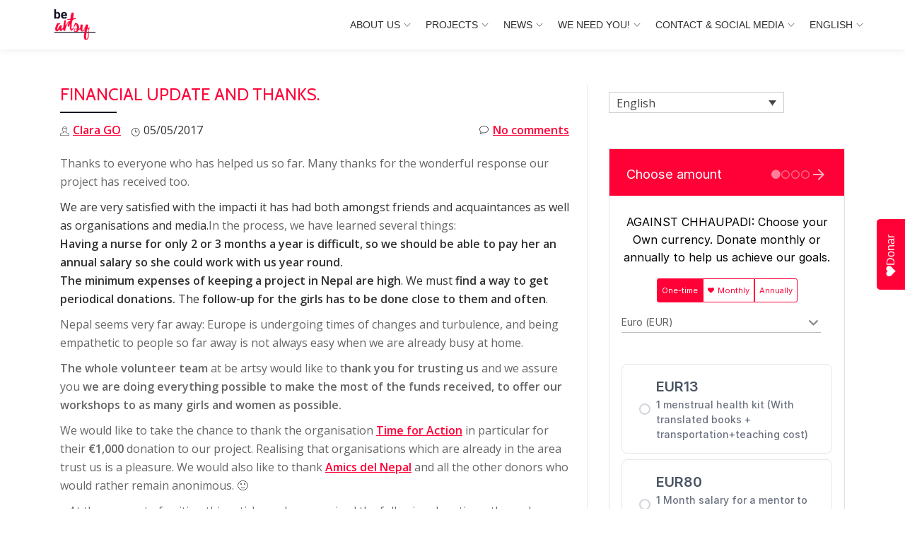

--- FILE ---
content_type: text/html; charset=utf-8
request_url: https://donorbox.org/embed/rato-baltin-cubo-rojo?language=en-us
body_size: 26237
content:

<!DOCTYPE html>

<html lang="es">
  <head>
    <title>La Regla Mata | be artsy  NGO - Donorbox</title>

    <meta charset="utf-8" />
<script type="text/javascript">window.NREUM||(NREUM={});NREUM.info={"beacon":"bam.nr-data.net","errorBeacon":"bam.nr-data.net","licenseKey":"NRJS-10f70b6b0c6e17f8701","applicationID":"1084090822","transactionName":"J1gKEEtXWltSQU1eDhZaF0tcVVRSUw==","queueTime":2,"applicationTime":95,"agent":""}</script>
<script type="text/javascript">(window.NREUM||(NREUM={})).init={ajax:{deny_list:["bam.nr-data.net"]},feature_flags:["soft_nav"]};(window.NREUM||(NREUM={})).loader_config={licenseKey:"NRJS-10f70b6b0c6e17f8701",applicationID:"1084090822",browserID:"1134537599"};;/*! For license information please see nr-loader-rum-1.308.0.min.js.LICENSE.txt */
(()=>{var e,t,r={163:(e,t,r)=>{"use strict";r.d(t,{j:()=>E});var n=r(384),i=r(1741);var a=r(2555);r(860).K7.genericEvents;const s="experimental.resources",o="register",c=e=>{if(!e||"string"!=typeof e)return!1;try{document.createDocumentFragment().querySelector(e)}catch{return!1}return!0};var d=r(2614),u=r(944),l=r(8122);const f="[data-nr-mask]",g=e=>(0,l.a)(e,(()=>{const e={feature_flags:[],experimental:{allow_registered_children:!1,resources:!1},mask_selector:"*",block_selector:"[data-nr-block]",mask_input_options:{color:!1,date:!1,"datetime-local":!1,email:!1,month:!1,number:!1,range:!1,search:!1,tel:!1,text:!1,time:!1,url:!1,week:!1,textarea:!1,select:!1,password:!0}};return{ajax:{deny_list:void 0,block_internal:!0,enabled:!0,autoStart:!0},api:{get allow_registered_children(){return e.feature_flags.includes(o)||e.experimental.allow_registered_children},set allow_registered_children(t){e.experimental.allow_registered_children=t},duplicate_registered_data:!1},browser_consent_mode:{enabled:!1},distributed_tracing:{enabled:void 0,exclude_newrelic_header:void 0,cors_use_newrelic_header:void 0,cors_use_tracecontext_headers:void 0,allowed_origins:void 0},get feature_flags(){return e.feature_flags},set feature_flags(t){e.feature_flags=t},generic_events:{enabled:!0,autoStart:!0},harvest:{interval:30},jserrors:{enabled:!0,autoStart:!0},logging:{enabled:!0,autoStart:!0},metrics:{enabled:!0,autoStart:!0},obfuscate:void 0,page_action:{enabled:!0},page_view_event:{enabled:!0,autoStart:!0},page_view_timing:{enabled:!0,autoStart:!0},performance:{capture_marks:!1,capture_measures:!1,capture_detail:!0,resources:{get enabled(){return e.feature_flags.includes(s)||e.experimental.resources},set enabled(t){e.experimental.resources=t},asset_types:[],first_party_domains:[],ignore_newrelic:!0}},privacy:{cookies_enabled:!0},proxy:{assets:void 0,beacon:void 0},session:{expiresMs:d.wk,inactiveMs:d.BB},session_replay:{autoStart:!0,enabled:!1,preload:!1,sampling_rate:10,error_sampling_rate:100,collect_fonts:!1,inline_images:!1,fix_stylesheets:!0,mask_all_inputs:!0,get mask_text_selector(){return e.mask_selector},set mask_text_selector(t){c(t)?e.mask_selector="".concat(t,",").concat(f):""===t||null===t?e.mask_selector=f:(0,u.R)(5,t)},get block_class(){return"nr-block"},get ignore_class(){return"nr-ignore"},get mask_text_class(){return"nr-mask"},get block_selector(){return e.block_selector},set block_selector(t){c(t)?e.block_selector+=",".concat(t):""!==t&&(0,u.R)(6,t)},get mask_input_options(){return e.mask_input_options},set mask_input_options(t){t&&"object"==typeof t?e.mask_input_options={...t,password:!0}:(0,u.R)(7,t)}},session_trace:{enabled:!0,autoStart:!0},soft_navigations:{enabled:!0,autoStart:!0},spa:{enabled:!0,autoStart:!0},ssl:void 0,user_actions:{enabled:!0,elementAttributes:["id","className","tagName","type"]}}})());var p=r(6154),m=r(9324);let h=0;const v={buildEnv:m.F3,distMethod:m.Xs,version:m.xv,originTime:p.WN},b={consented:!1},y={appMetadata:{},get consented(){return this.session?.state?.consent||b.consented},set consented(e){b.consented=e},customTransaction:void 0,denyList:void 0,disabled:!1,harvester:void 0,isolatedBacklog:!1,isRecording:!1,loaderType:void 0,maxBytes:3e4,obfuscator:void 0,onerror:void 0,ptid:void 0,releaseIds:{},session:void 0,timeKeeper:void 0,registeredEntities:[],jsAttributesMetadata:{bytes:0},get harvestCount(){return++h}},_=e=>{const t=(0,l.a)(e,y),r=Object.keys(v).reduce((e,t)=>(e[t]={value:v[t],writable:!1,configurable:!0,enumerable:!0},e),{});return Object.defineProperties(t,r)};var w=r(5701);const x=e=>{const t=e.startsWith("http");e+="/",r.p=t?e:"https://"+e};var R=r(7836),k=r(3241);const A={accountID:void 0,trustKey:void 0,agentID:void 0,licenseKey:void 0,applicationID:void 0,xpid:void 0},S=e=>(0,l.a)(e,A),T=new Set;function E(e,t={},r,s){let{init:o,info:c,loader_config:d,runtime:u={},exposed:l=!0}=t;if(!c){const e=(0,n.pV)();o=e.init,c=e.info,d=e.loader_config}e.init=g(o||{}),e.loader_config=S(d||{}),c.jsAttributes??={},p.bv&&(c.jsAttributes.isWorker=!0),e.info=(0,a.D)(c);const f=e.init,m=[c.beacon,c.errorBeacon];T.has(e.agentIdentifier)||(f.proxy.assets&&(x(f.proxy.assets),m.push(f.proxy.assets)),f.proxy.beacon&&m.push(f.proxy.beacon),e.beacons=[...m],function(e){const t=(0,n.pV)();Object.getOwnPropertyNames(i.W.prototype).forEach(r=>{const n=i.W.prototype[r];if("function"!=typeof n||"constructor"===n)return;let a=t[r];e[r]&&!1!==e.exposed&&"micro-agent"!==e.runtime?.loaderType&&(t[r]=(...t)=>{const n=e[r](...t);return a?a(...t):n})})}(e),(0,n.US)("activatedFeatures",w.B)),u.denyList=[...f.ajax.deny_list||[],...f.ajax.block_internal?m:[]],u.ptid=e.agentIdentifier,u.loaderType=r,e.runtime=_(u),T.has(e.agentIdentifier)||(e.ee=R.ee.get(e.agentIdentifier),e.exposed=l,(0,k.W)({agentIdentifier:e.agentIdentifier,drained:!!w.B?.[e.agentIdentifier],type:"lifecycle",name:"initialize",feature:void 0,data:e.config})),T.add(e.agentIdentifier)}},384:(e,t,r)=>{"use strict";r.d(t,{NT:()=>s,US:()=>u,Zm:()=>o,bQ:()=>d,dV:()=>c,pV:()=>l});var n=r(6154),i=r(1863),a=r(1910);const s={beacon:"bam.nr-data.net",errorBeacon:"bam.nr-data.net"};function o(){return n.gm.NREUM||(n.gm.NREUM={}),void 0===n.gm.newrelic&&(n.gm.newrelic=n.gm.NREUM),n.gm.NREUM}function c(){let e=o();return e.o||(e.o={ST:n.gm.setTimeout,SI:n.gm.setImmediate||n.gm.setInterval,CT:n.gm.clearTimeout,XHR:n.gm.XMLHttpRequest,REQ:n.gm.Request,EV:n.gm.Event,PR:n.gm.Promise,MO:n.gm.MutationObserver,FETCH:n.gm.fetch,WS:n.gm.WebSocket},(0,a.i)(...Object.values(e.o))),e}function d(e,t){let r=o();r.initializedAgents??={},t.initializedAt={ms:(0,i.t)(),date:new Date},r.initializedAgents[e]=t}function u(e,t){o()[e]=t}function l(){return function(){let e=o();const t=e.info||{};e.info={beacon:s.beacon,errorBeacon:s.errorBeacon,...t}}(),function(){let e=o();const t=e.init||{};e.init={...t}}(),c(),function(){let e=o();const t=e.loader_config||{};e.loader_config={...t}}(),o()}},782:(e,t,r)=>{"use strict";r.d(t,{T:()=>n});const n=r(860).K7.pageViewTiming},860:(e,t,r)=>{"use strict";r.d(t,{$J:()=>u,K7:()=>c,P3:()=>d,XX:()=>i,Yy:()=>o,df:()=>a,qY:()=>n,v4:()=>s});const n="events",i="jserrors",a="browser/blobs",s="rum",o="browser/logs",c={ajax:"ajax",genericEvents:"generic_events",jserrors:i,logging:"logging",metrics:"metrics",pageAction:"page_action",pageViewEvent:"page_view_event",pageViewTiming:"page_view_timing",sessionReplay:"session_replay",sessionTrace:"session_trace",softNav:"soft_navigations",spa:"spa"},d={[c.pageViewEvent]:1,[c.pageViewTiming]:2,[c.metrics]:3,[c.jserrors]:4,[c.spa]:5,[c.ajax]:6,[c.sessionTrace]:7,[c.softNav]:8,[c.sessionReplay]:9,[c.logging]:10,[c.genericEvents]:11},u={[c.pageViewEvent]:s,[c.pageViewTiming]:n,[c.ajax]:n,[c.spa]:n,[c.softNav]:n,[c.metrics]:i,[c.jserrors]:i,[c.sessionTrace]:a,[c.sessionReplay]:a,[c.logging]:o,[c.genericEvents]:"ins"}},944:(e,t,r)=>{"use strict";r.d(t,{R:()=>i});var n=r(3241);function i(e,t){"function"==typeof console.debug&&(console.debug("New Relic Warning: https://github.com/newrelic/newrelic-browser-agent/blob/main/docs/warning-codes.md#".concat(e),t),(0,n.W)({agentIdentifier:null,drained:null,type:"data",name:"warn",feature:"warn",data:{code:e,secondary:t}}))}},1687:(e,t,r)=>{"use strict";r.d(t,{Ak:()=>d,Ze:()=>f,x3:()=>u});var n=r(3241),i=r(7836),a=r(3606),s=r(860),o=r(2646);const c={};function d(e,t){const r={staged:!1,priority:s.P3[t]||0};l(e),c[e].get(t)||c[e].set(t,r)}function u(e,t){e&&c[e]&&(c[e].get(t)&&c[e].delete(t),p(e,t,!1),c[e].size&&g(e))}function l(e){if(!e)throw new Error("agentIdentifier required");c[e]||(c[e]=new Map)}function f(e="",t="feature",r=!1){if(l(e),!e||!c[e].get(t)||r)return p(e,t);c[e].get(t).staged=!0,g(e)}function g(e){const t=Array.from(c[e]);t.every(([e,t])=>t.staged)&&(t.sort((e,t)=>e[1].priority-t[1].priority),t.forEach(([t])=>{c[e].delete(t),p(e,t)}))}function p(e,t,r=!0){const s=e?i.ee.get(e):i.ee,c=a.i.handlers;if(!s.aborted&&s.backlog&&c){if((0,n.W)({agentIdentifier:e,type:"lifecycle",name:"drain",feature:t}),r){const e=s.backlog[t],r=c[t];if(r){for(let t=0;e&&t<e.length;++t)m(e[t],r);Object.entries(r).forEach(([e,t])=>{Object.values(t||{}).forEach(t=>{t[0]?.on&&t[0]?.context()instanceof o.y&&t[0].on(e,t[1])})})}}s.isolatedBacklog||delete c[t],s.backlog[t]=null,s.emit("drain-"+t,[])}}function m(e,t){var r=e[1];Object.values(t[r]||{}).forEach(t=>{var r=e[0];if(t[0]===r){var n=t[1],i=e[3],a=e[2];n.apply(i,a)}})}},1738:(e,t,r)=>{"use strict";r.d(t,{U:()=>g,Y:()=>f});var n=r(3241),i=r(9908),a=r(1863),s=r(944),o=r(5701),c=r(3969),d=r(8362),u=r(860),l=r(4261);function f(e,t,r,a){const f=a||r;!f||f[e]&&f[e]!==d.d.prototype[e]||(f[e]=function(){(0,i.p)(c.xV,["API/"+e+"/called"],void 0,u.K7.metrics,r.ee),(0,n.W)({agentIdentifier:r.agentIdentifier,drained:!!o.B?.[r.agentIdentifier],type:"data",name:"api",feature:l.Pl+e,data:{}});try{return t.apply(this,arguments)}catch(e){(0,s.R)(23,e)}})}function g(e,t,r,n,s){const o=e.info;null===r?delete o.jsAttributes[t]:o.jsAttributes[t]=r,(s||null===r)&&(0,i.p)(l.Pl+n,[(0,a.t)(),t,r],void 0,"session",e.ee)}},1741:(e,t,r)=>{"use strict";r.d(t,{W:()=>a});var n=r(944),i=r(4261);class a{#e(e,...t){if(this[e]!==a.prototype[e])return this[e](...t);(0,n.R)(35,e)}addPageAction(e,t){return this.#e(i.hG,e,t)}register(e){return this.#e(i.eY,e)}recordCustomEvent(e,t){return this.#e(i.fF,e,t)}setPageViewName(e,t){return this.#e(i.Fw,e,t)}setCustomAttribute(e,t,r){return this.#e(i.cD,e,t,r)}noticeError(e,t){return this.#e(i.o5,e,t)}setUserId(e,t=!1){return this.#e(i.Dl,e,t)}setApplicationVersion(e){return this.#e(i.nb,e)}setErrorHandler(e){return this.#e(i.bt,e)}addRelease(e,t){return this.#e(i.k6,e,t)}log(e,t){return this.#e(i.$9,e,t)}start(){return this.#e(i.d3)}finished(e){return this.#e(i.BL,e)}recordReplay(){return this.#e(i.CH)}pauseReplay(){return this.#e(i.Tb)}addToTrace(e){return this.#e(i.U2,e)}setCurrentRouteName(e){return this.#e(i.PA,e)}interaction(e){return this.#e(i.dT,e)}wrapLogger(e,t,r){return this.#e(i.Wb,e,t,r)}measure(e,t){return this.#e(i.V1,e,t)}consent(e){return this.#e(i.Pv,e)}}},1863:(e,t,r)=>{"use strict";function n(){return Math.floor(performance.now())}r.d(t,{t:()=>n})},1910:(e,t,r)=>{"use strict";r.d(t,{i:()=>a});var n=r(944);const i=new Map;function a(...e){return e.every(e=>{if(i.has(e))return i.get(e);const t="function"==typeof e?e.toString():"",r=t.includes("[native code]"),a=t.includes("nrWrapper");return r||a||(0,n.R)(64,e?.name||t),i.set(e,r),r})}},2555:(e,t,r)=>{"use strict";r.d(t,{D:()=>o,f:()=>s});var n=r(384),i=r(8122);const a={beacon:n.NT.beacon,errorBeacon:n.NT.errorBeacon,licenseKey:void 0,applicationID:void 0,sa:void 0,queueTime:void 0,applicationTime:void 0,ttGuid:void 0,user:void 0,account:void 0,product:void 0,extra:void 0,jsAttributes:{},userAttributes:void 0,atts:void 0,transactionName:void 0,tNamePlain:void 0};function s(e){try{return!!e.licenseKey&&!!e.errorBeacon&&!!e.applicationID}catch(e){return!1}}const o=e=>(0,i.a)(e,a)},2614:(e,t,r)=>{"use strict";r.d(t,{BB:()=>s,H3:()=>n,g:()=>d,iL:()=>c,tS:()=>o,uh:()=>i,wk:()=>a});const n="NRBA",i="SESSION",a=144e5,s=18e5,o={STARTED:"session-started",PAUSE:"session-pause",RESET:"session-reset",RESUME:"session-resume",UPDATE:"session-update"},c={SAME_TAB:"same-tab",CROSS_TAB:"cross-tab"},d={OFF:0,FULL:1,ERROR:2}},2646:(e,t,r)=>{"use strict";r.d(t,{y:()=>n});class n{constructor(e){this.contextId=e}}},2843:(e,t,r)=>{"use strict";r.d(t,{G:()=>a,u:()=>i});var n=r(3878);function i(e,t=!1,r,i){(0,n.DD)("visibilitychange",function(){if(t)return void("hidden"===document.visibilityState&&e());e(document.visibilityState)},r,i)}function a(e,t,r){(0,n.sp)("pagehide",e,t,r)}},3241:(e,t,r)=>{"use strict";r.d(t,{W:()=>a});var n=r(6154);const i="newrelic";function a(e={}){try{n.gm.dispatchEvent(new CustomEvent(i,{detail:e}))}catch(e){}}},3606:(e,t,r)=>{"use strict";r.d(t,{i:()=>a});var n=r(9908);a.on=s;var i=a.handlers={};function a(e,t,r,a){s(a||n.d,i,e,t,r)}function s(e,t,r,i,a){a||(a="feature"),e||(e=n.d);var s=t[a]=t[a]||{};(s[r]=s[r]||[]).push([e,i])}},3878:(e,t,r)=>{"use strict";function n(e,t){return{capture:e,passive:!1,signal:t}}function i(e,t,r=!1,i){window.addEventListener(e,t,n(r,i))}function a(e,t,r=!1,i){document.addEventListener(e,t,n(r,i))}r.d(t,{DD:()=>a,jT:()=>n,sp:()=>i})},3969:(e,t,r)=>{"use strict";r.d(t,{TZ:()=>n,XG:()=>o,rs:()=>i,xV:()=>s,z_:()=>a});const n=r(860).K7.metrics,i="sm",a="cm",s="storeSupportabilityMetrics",o="storeEventMetrics"},4234:(e,t,r)=>{"use strict";r.d(t,{W:()=>a});var n=r(7836),i=r(1687);class a{constructor(e,t){this.agentIdentifier=e,this.ee=n.ee.get(e),this.featureName=t,this.blocked=!1}deregisterDrain(){(0,i.x3)(this.agentIdentifier,this.featureName)}}},4261:(e,t,r)=>{"use strict";r.d(t,{$9:()=>d,BL:()=>o,CH:()=>g,Dl:()=>_,Fw:()=>y,PA:()=>h,Pl:()=>n,Pv:()=>k,Tb:()=>l,U2:()=>a,V1:()=>R,Wb:()=>x,bt:()=>b,cD:()=>v,d3:()=>w,dT:()=>c,eY:()=>p,fF:()=>f,hG:()=>i,k6:()=>s,nb:()=>m,o5:()=>u});const n="api-",i="addPageAction",a="addToTrace",s="addRelease",o="finished",c="interaction",d="log",u="noticeError",l="pauseReplay",f="recordCustomEvent",g="recordReplay",p="register",m="setApplicationVersion",h="setCurrentRouteName",v="setCustomAttribute",b="setErrorHandler",y="setPageViewName",_="setUserId",w="start",x="wrapLogger",R="measure",k="consent"},5289:(e,t,r)=>{"use strict";r.d(t,{GG:()=>s,Qr:()=>c,sB:()=>o});var n=r(3878),i=r(6389);function a(){return"undefined"==typeof document||"complete"===document.readyState}function s(e,t){if(a())return e();const r=(0,i.J)(e),s=setInterval(()=>{a()&&(clearInterval(s),r())},500);(0,n.sp)("load",r,t)}function o(e){if(a())return e();(0,n.DD)("DOMContentLoaded",e)}function c(e){if(a())return e();(0,n.sp)("popstate",e)}},5607:(e,t,r)=>{"use strict";r.d(t,{W:()=>n});const n=(0,r(9566).bz)()},5701:(e,t,r)=>{"use strict";r.d(t,{B:()=>a,t:()=>s});var n=r(3241);const i=new Set,a={};function s(e,t){const r=t.agentIdentifier;a[r]??={},e&&"object"==typeof e&&(i.has(r)||(t.ee.emit("rumresp",[e]),a[r]=e,i.add(r),(0,n.W)({agentIdentifier:r,loaded:!0,drained:!0,type:"lifecycle",name:"load",feature:void 0,data:e})))}},6154:(e,t,r)=>{"use strict";r.d(t,{OF:()=>c,RI:()=>i,WN:()=>u,bv:()=>a,eN:()=>l,gm:()=>s,mw:()=>o,sb:()=>d});var n=r(1863);const i="undefined"!=typeof window&&!!window.document,a="undefined"!=typeof WorkerGlobalScope&&("undefined"!=typeof self&&self instanceof WorkerGlobalScope&&self.navigator instanceof WorkerNavigator||"undefined"!=typeof globalThis&&globalThis instanceof WorkerGlobalScope&&globalThis.navigator instanceof WorkerNavigator),s=i?window:"undefined"!=typeof WorkerGlobalScope&&("undefined"!=typeof self&&self instanceof WorkerGlobalScope&&self||"undefined"!=typeof globalThis&&globalThis instanceof WorkerGlobalScope&&globalThis),o=Boolean("hidden"===s?.document?.visibilityState),c=/iPad|iPhone|iPod/.test(s.navigator?.userAgent),d=c&&"undefined"==typeof SharedWorker,u=((()=>{const e=s.navigator?.userAgent?.match(/Firefox[/\s](\d+\.\d+)/);Array.isArray(e)&&e.length>=2&&e[1]})(),Date.now()-(0,n.t)()),l=()=>"undefined"!=typeof PerformanceNavigationTiming&&s?.performance?.getEntriesByType("navigation")?.[0]?.responseStart},6389:(e,t,r)=>{"use strict";function n(e,t=500,r={}){const n=r?.leading||!1;let i;return(...r)=>{n&&void 0===i&&(e.apply(this,r),i=setTimeout(()=>{i=clearTimeout(i)},t)),n||(clearTimeout(i),i=setTimeout(()=>{e.apply(this,r)},t))}}function i(e){let t=!1;return(...r)=>{t||(t=!0,e.apply(this,r))}}r.d(t,{J:()=>i,s:()=>n})},6630:(e,t,r)=>{"use strict";r.d(t,{T:()=>n});const n=r(860).K7.pageViewEvent},7699:(e,t,r)=>{"use strict";r.d(t,{It:()=>a,KC:()=>o,No:()=>i,qh:()=>s});var n=r(860);const i=16e3,a=1e6,s="SESSION_ERROR",o={[n.K7.logging]:!0,[n.K7.genericEvents]:!1,[n.K7.jserrors]:!1,[n.K7.ajax]:!1}},7836:(e,t,r)=>{"use strict";r.d(t,{P:()=>o,ee:()=>c});var n=r(384),i=r(8990),a=r(2646),s=r(5607);const o="nr@context:".concat(s.W),c=function e(t,r){var n={},s={},u={},l=!1;try{l=16===r.length&&d.initializedAgents?.[r]?.runtime.isolatedBacklog}catch(e){}var f={on:p,addEventListener:p,removeEventListener:function(e,t){var r=n[e];if(!r)return;for(var i=0;i<r.length;i++)r[i]===t&&r.splice(i,1)},emit:function(e,r,n,i,a){!1!==a&&(a=!0);if(c.aborted&&!i)return;t&&a&&t.emit(e,r,n);var o=g(n);m(e).forEach(e=>{e.apply(o,r)});var d=v()[s[e]];d&&d.push([f,e,r,o]);return o},get:h,listeners:m,context:g,buffer:function(e,t){const r=v();if(t=t||"feature",f.aborted)return;Object.entries(e||{}).forEach(([e,n])=>{s[n]=t,t in r||(r[t]=[])})},abort:function(){f._aborted=!0,Object.keys(f.backlog).forEach(e=>{delete f.backlog[e]})},isBuffering:function(e){return!!v()[s[e]]},debugId:r,backlog:l?{}:t&&"object"==typeof t.backlog?t.backlog:{},isolatedBacklog:l};return Object.defineProperty(f,"aborted",{get:()=>{let e=f._aborted||!1;return e||(t&&(e=t.aborted),e)}}),f;function g(e){return e&&e instanceof a.y?e:e?(0,i.I)(e,o,()=>new a.y(o)):new a.y(o)}function p(e,t){n[e]=m(e).concat(t)}function m(e){return n[e]||[]}function h(t){return u[t]=u[t]||e(f,t)}function v(){return f.backlog}}(void 0,"globalEE"),d=(0,n.Zm)();d.ee||(d.ee=c)},8122:(e,t,r)=>{"use strict";r.d(t,{a:()=>i});var n=r(944);function i(e,t){try{if(!e||"object"!=typeof e)return(0,n.R)(3);if(!t||"object"!=typeof t)return(0,n.R)(4);const r=Object.create(Object.getPrototypeOf(t),Object.getOwnPropertyDescriptors(t)),a=0===Object.keys(r).length?e:r;for(let s in a)if(void 0!==e[s])try{if(null===e[s]){r[s]=null;continue}Array.isArray(e[s])&&Array.isArray(t[s])?r[s]=Array.from(new Set([...e[s],...t[s]])):"object"==typeof e[s]&&"object"==typeof t[s]?r[s]=i(e[s],t[s]):r[s]=e[s]}catch(e){r[s]||(0,n.R)(1,e)}return r}catch(e){(0,n.R)(2,e)}}},8362:(e,t,r)=>{"use strict";r.d(t,{d:()=>a});var n=r(9566),i=r(1741);class a extends i.W{agentIdentifier=(0,n.LA)(16)}},8374:(e,t,r)=>{r.nc=(()=>{try{return document?.currentScript?.nonce}catch(e){}return""})()},8990:(e,t,r)=>{"use strict";r.d(t,{I:()=>i});var n=Object.prototype.hasOwnProperty;function i(e,t,r){if(n.call(e,t))return e[t];var i=r();if(Object.defineProperty&&Object.keys)try{return Object.defineProperty(e,t,{value:i,writable:!0,enumerable:!1}),i}catch(e){}return e[t]=i,i}},9324:(e,t,r)=>{"use strict";r.d(t,{F3:()=>i,Xs:()=>a,xv:()=>n});const n="1.308.0",i="PROD",a="CDN"},9566:(e,t,r)=>{"use strict";r.d(t,{LA:()=>o,bz:()=>s});var n=r(6154);const i="xxxxxxxx-xxxx-4xxx-yxxx-xxxxxxxxxxxx";function a(e,t){return e?15&e[t]:16*Math.random()|0}function s(){const e=n.gm?.crypto||n.gm?.msCrypto;let t,r=0;return e&&e.getRandomValues&&(t=e.getRandomValues(new Uint8Array(30))),i.split("").map(e=>"x"===e?a(t,r++).toString(16):"y"===e?(3&a()|8).toString(16):e).join("")}function o(e){const t=n.gm?.crypto||n.gm?.msCrypto;let r,i=0;t&&t.getRandomValues&&(r=t.getRandomValues(new Uint8Array(e)));const s=[];for(var o=0;o<e;o++)s.push(a(r,i++).toString(16));return s.join("")}},9908:(e,t,r)=>{"use strict";r.d(t,{d:()=>n,p:()=>i});var n=r(7836).ee.get("handle");function i(e,t,r,i,a){a?(a.buffer([e],i),a.emit(e,t,r)):(n.buffer([e],i),n.emit(e,t,r))}}},n={};function i(e){var t=n[e];if(void 0!==t)return t.exports;var a=n[e]={exports:{}};return r[e](a,a.exports,i),a.exports}i.m=r,i.d=(e,t)=>{for(var r in t)i.o(t,r)&&!i.o(e,r)&&Object.defineProperty(e,r,{enumerable:!0,get:t[r]})},i.f={},i.e=e=>Promise.all(Object.keys(i.f).reduce((t,r)=>(i.f[r](e,t),t),[])),i.u=e=>"nr-rum-1.308.0.min.js",i.o=(e,t)=>Object.prototype.hasOwnProperty.call(e,t),e={},t="NRBA-1.308.0.PROD:",i.l=(r,n,a,s)=>{if(e[r])e[r].push(n);else{var o,c;if(void 0!==a)for(var d=document.getElementsByTagName("script"),u=0;u<d.length;u++){var l=d[u];if(l.getAttribute("src")==r||l.getAttribute("data-webpack")==t+a){o=l;break}}if(!o){c=!0;var f={296:"sha512-+MIMDsOcckGXa1EdWHqFNv7P+JUkd5kQwCBr3KE6uCvnsBNUrdSt4a/3/L4j4TxtnaMNjHpza2/erNQbpacJQA=="};(o=document.createElement("script")).charset="utf-8",i.nc&&o.setAttribute("nonce",i.nc),o.setAttribute("data-webpack",t+a),o.src=r,0!==o.src.indexOf(window.location.origin+"/")&&(o.crossOrigin="anonymous"),f[s]&&(o.integrity=f[s])}e[r]=[n];var g=(t,n)=>{o.onerror=o.onload=null,clearTimeout(p);var i=e[r];if(delete e[r],o.parentNode&&o.parentNode.removeChild(o),i&&i.forEach(e=>e(n)),t)return t(n)},p=setTimeout(g.bind(null,void 0,{type:"timeout",target:o}),12e4);o.onerror=g.bind(null,o.onerror),o.onload=g.bind(null,o.onload),c&&document.head.appendChild(o)}},i.r=e=>{"undefined"!=typeof Symbol&&Symbol.toStringTag&&Object.defineProperty(e,Symbol.toStringTag,{value:"Module"}),Object.defineProperty(e,"__esModule",{value:!0})},i.p="https://js-agent.newrelic.com/",(()=>{var e={374:0,840:0};i.f.j=(t,r)=>{var n=i.o(e,t)?e[t]:void 0;if(0!==n)if(n)r.push(n[2]);else{var a=new Promise((r,i)=>n=e[t]=[r,i]);r.push(n[2]=a);var s=i.p+i.u(t),o=new Error;i.l(s,r=>{if(i.o(e,t)&&(0!==(n=e[t])&&(e[t]=void 0),n)){var a=r&&("load"===r.type?"missing":r.type),s=r&&r.target&&r.target.src;o.message="Loading chunk "+t+" failed: ("+a+": "+s+")",o.name="ChunkLoadError",o.type=a,o.request=s,n[1](o)}},"chunk-"+t,t)}};var t=(t,r)=>{var n,a,[s,o,c]=r,d=0;if(s.some(t=>0!==e[t])){for(n in o)i.o(o,n)&&(i.m[n]=o[n]);if(c)c(i)}for(t&&t(r);d<s.length;d++)a=s[d],i.o(e,a)&&e[a]&&e[a][0](),e[a]=0},r=self["webpackChunk:NRBA-1.308.0.PROD"]=self["webpackChunk:NRBA-1.308.0.PROD"]||[];r.forEach(t.bind(null,0)),r.push=t.bind(null,r.push.bind(r))})(),(()=>{"use strict";i(8374);var e=i(8362),t=i(860);const r=Object.values(t.K7);var n=i(163);var a=i(9908),s=i(1863),o=i(4261),c=i(1738);var d=i(1687),u=i(4234),l=i(5289),f=i(6154),g=i(944),p=i(384);const m=e=>f.RI&&!0===e?.privacy.cookies_enabled;function h(e){return!!(0,p.dV)().o.MO&&m(e)&&!0===e?.session_trace.enabled}var v=i(6389),b=i(7699);class y extends u.W{constructor(e,t){super(e.agentIdentifier,t),this.agentRef=e,this.abortHandler=void 0,this.featAggregate=void 0,this.loadedSuccessfully=void 0,this.onAggregateImported=new Promise(e=>{this.loadedSuccessfully=e}),this.deferred=Promise.resolve(),!1===e.init[this.featureName].autoStart?this.deferred=new Promise((t,r)=>{this.ee.on("manual-start-all",(0,v.J)(()=>{(0,d.Ak)(e.agentIdentifier,this.featureName),t()}))}):(0,d.Ak)(e.agentIdentifier,t)}importAggregator(e,t,r={}){if(this.featAggregate)return;const n=async()=>{let n;await this.deferred;try{if(m(e.init)){const{setupAgentSession:t}=await i.e(296).then(i.bind(i,3305));n=t(e)}}catch(e){(0,g.R)(20,e),this.ee.emit("internal-error",[e]),(0,a.p)(b.qh,[e],void 0,this.featureName,this.ee)}try{if(!this.#t(this.featureName,n,e.init))return(0,d.Ze)(this.agentIdentifier,this.featureName),void this.loadedSuccessfully(!1);const{Aggregate:i}=await t();this.featAggregate=new i(e,r),e.runtime.harvester.initializedAggregates.push(this.featAggregate),this.loadedSuccessfully(!0)}catch(e){(0,g.R)(34,e),this.abortHandler?.(),(0,d.Ze)(this.agentIdentifier,this.featureName,!0),this.loadedSuccessfully(!1),this.ee&&this.ee.abort()}};f.RI?(0,l.GG)(()=>n(),!0):n()}#t(e,r,n){if(this.blocked)return!1;switch(e){case t.K7.sessionReplay:return h(n)&&!!r;case t.K7.sessionTrace:return!!r;default:return!0}}}var _=i(6630),w=i(2614),x=i(3241);class R extends y{static featureName=_.T;constructor(e){var t;super(e,_.T),this.setupInspectionEvents(e.agentIdentifier),t=e,(0,c.Y)(o.Fw,function(e,r){"string"==typeof e&&("/"!==e.charAt(0)&&(e="/"+e),t.runtime.customTransaction=(r||"http://custom.transaction")+e,(0,a.p)(o.Pl+o.Fw,[(0,s.t)()],void 0,void 0,t.ee))},t),this.importAggregator(e,()=>i.e(296).then(i.bind(i,3943)))}setupInspectionEvents(e){const t=(t,r)=>{t&&(0,x.W)({agentIdentifier:e,timeStamp:t.timeStamp,loaded:"complete"===t.target.readyState,type:"window",name:r,data:t.target.location+""})};(0,l.sB)(e=>{t(e,"DOMContentLoaded")}),(0,l.GG)(e=>{t(e,"load")}),(0,l.Qr)(e=>{t(e,"navigate")}),this.ee.on(w.tS.UPDATE,(t,r)=>{(0,x.W)({agentIdentifier:e,type:"lifecycle",name:"session",data:r})})}}class k extends e.d{constructor(e){var t;(super(),f.gm)?(this.features={},(0,p.bQ)(this.agentIdentifier,this),this.desiredFeatures=new Set(e.features||[]),this.desiredFeatures.add(R),(0,n.j)(this,e,e.loaderType||"agent"),t=this,(0,c.Y)(o.cD,function(e,r,n=!1){if("string"==typeof e){if(["string","number","boolean"].includes(typeof r)||null===r)return(0,c.U)(t,e,r,o.cD,n);(0,g.R)(40,typeof r)}else(0,g.R)(39,typeof e)},t),function(e){(0,c.Y)(o.Dl,function(t,r=!1){if("string"!=typeof t&&null!==t)return void(0,g.R)(41,typeof t);const n=e.info.jsAttributes["enduser.id"];r&&null!=n&&n!==t?(0,a.p)(o.Pl+"setUserIdAndResetSession",[t],void 0,"session",e.ee):(0,c.U)(e,"enduser.id",t,o.Dl,!0)},e)}(this),function(e){(0,c.Y)(o.nb,function(t){if("string"==typeof t||null===t)return(0,c.U)(e,"application.version",t,o.nb,!1);(0,g.R)(42,typeof t)},e)}(this),function(e){(0,c.Y)(o.d3,function(){e.ee.emit("manual-start-all")},e)}(this),function(e){(0,c.Y)(o.Pv,function(t=!0){if("boolean"==typeof t){if((0,a.p)(o.Pl+o.Pv,[t],void 0,"session",e.ee),e.runtime.consented=t,t){const t=e.features.page_view_event;t.onAggregateImported.then(e=>{const r=t.featAggregate;e&&!r.sentRum&&r.sendRum()})}}else(0,g.R)(65,typeof t)},e)}(this),this.run()):(0,g.R)(21)}get config(){return{info:this.info,init:this.init,loader_config:this.loader_config,runtime:this.runtime}}get api(){return this}run(){try{const e=function(e){const t={};return r.forEach(r=>{t[r]=!!e[r]?.enabled}),t}(this.init),n=[...this.desiredFeatures];n.sort((e,r)=>t.P3[e.featureName]-t.P3[r.featureName]),n.forEach(r=>{if(!e[r.featureName]&&r.featureName!==t.K7.pageViewEvent)return;if(r.featureName===t.K7.spa)return void(0,g.R)(67);const n=function(e){switch(e){case t.K7.ajax:return[t.K7.jserrors];case t.K7.sessionTrace:return[t.K7.ajax,t.K7.pageViewEvent];case t.K7.sessionReplay:return[t.K7.sessionTrace];case t.K7.pageViewTiming:return[t.K7.pageViewEvent];default:return[]}}(r.featureName).filter(e=>!(e in this.features));n.length>0&&(0,g.R)(36,{targetFeature:r.featureName,missingDependencies:n}),this.features[r.featureName]=new r(this)})}catch(e){(0,g.R)(22,e);for(const e in this.features)this.features[e].abortHandler?.();const t=(0,p.Zm)();delete t.initializedAgents[this.agentIdentifier]?.features,delete this.sharedAggregator;return t.ee.get(this.agentIdentifier).abort(),!1}}}var A=i(2843),S=i(782);class T extends y{static featureName=S.T;constructor(e){super(e,S.T),f.RI&&((0,A.u)(()=>(0,a.p)("docHidden",[(0,s.t)()],void 0,S.T,this.ee),!0),(0,A.G)(()=>(0,a.p)("winPagehide",[(0,s.t)()],void 0,S.T,this.ee)),this.importAggregator(e,()=>i.e(296).then(i.bind(i,2117))))}}var E=i(3969);class I extends y{static featureName=E.TZ;constructor(e){super(e,E.TZ),f.RI&&document.addEventListener("securitypolicyviolation",e=>{(0,a.p)(E.xV,["Generic/CSPViolation/Detected"],void 0,this.featureName,this.ee)}),this.importAggregator(e,()=>i.e(296).then(i.bind(i,9623)))}}new k({features:[R,T,I],loaderType:"lite"})})()})();</script>

    <meta
      name="viewport"
      content="width=device-width, initial-scale=1.0, maximum-scale=5.0, minimum-scale=1.0"
    />

    <meta name="robots" content="noindex,nofollow" />

    <link rel="stylesheet" href="https://donorbox.org/assets/application_embed-ed1f954f0254ddd668b703a981354e9169642ba7d551b252c7702f6efd3d7983.css" media="all" />
    <meta name="csrf-param" content="authenticity_token" />
<meta name="csrf-token" content="9UqfX-NxQxjd6o2SWjkfT-javLm3ks3sTg7zQtVq2VFj14Uqaob105IZBD0PMlZ4BnHEcHx69IvfZo00NJpBBA" />
  </head>
  <body class="donor page--white embed hide-hero enable-auto-scroll" style="background-color: transparent;">
      
    <script>(function(w,d,s,l,i){w[l]=w[l]||[];w[l].push({'gtm.start':new Date().getTime(),event:'gtm.js'});var f=d.getElementsByTagName(s)[0],j=d.createElement(s),dl=l!='dataLayer'?'&l='+l:'';j.async=true;j.src='https://donorbox.org/assets/gtm-29c571f1813de00e1aa6f463d04aa8fc21990ebc7f628ac5f8005cbf3b60425b.js?id='+i+dl;f.parentNode.insertBefore(j,f);})(window,document,'script','dataLayer','GTM-W4D44WC');</script>
    <noscript><iframe src="https://www.googletagmanager.com/ns.html?id=GTM-W4D44WC" height="0" width="0" style="display:none;visibility:hidden"></iframe></noscript>


    <div class="container main">


<style>
  .tabs-content {
    background-color: white;
  }
  .autocomplete__menu {
    max-height: 200px;
  }
  #donation_state__listbox{
    max-height: 150px
  }
</style>

<div class="row">
      
<style id="body-hidden">
  body {
    opacity: 0;
  }
</style>

<input type="hidden" name="doubledonation_api_key" id="doubledonation_api_key" autocomplete="off" />
<input type="hidden" name="doubledonation_partner_id" id="doubledonation_partner_id" value="DONOR-wPzlBD5FXwDdPuWY" autocomplete="off" />
<input type="hidden" name="current_language" id="current_language" value="es" autocomplete="off" />
<input type="hidden" name="donate_label" id="donate_label" value="donate" autocomplete="off" />
<input type="hidden" name="_mba" id="_mba" value="5" autocomplete="off" />


<div class="tabs donation-widget v1_5 ">
    <div class="tabs-header non-selectable basic-color-background">
      <div class="header-content">

        <button type="button" class="arrow l mdl-button mdl-js-button mdl-button--fab hidden" tabindex="0" aria-label="Left Arrow">
          <i class="material-icons">&#xE5C4;</i>
        </button>

        <span class="display-amount">
          <span class="step-1 active">Elegir la cantidad</span>
            <span class="step-2">Pago</span>
            <span class="step-3">Información</span>
            <span class="step-4">Pago</span>
            <span class="step-0">Elegir la cantidad</span>
        </span>

        <span class="lock-outline non-selectable"><i class="material-icons">&#xE899;</i></span>

        <span class="circles">
          <span role='button' class="step-1 circle active" tabindex="-1">
            <i class="material-icons">&#xE40C;</i>
            <i class="material-icons">&#xE3FA;</i>
          </span>
          <span role='button' class="step-2 circle" tabindex="-1">
            <i class="material-icons">&#xE40C;</i>
            <i class="material-icons">&#xE3FA;</i>
          </span>
          <span role='button' class="step-3 circle" tabindex="-1">
            <i class="material-icons">&#xE40C;</i>
            <i class="material-icons">&#xE3FA;</i>
          </span>
            <span role='button' class="step-4 circle" tabindex="-1">
              <i class="material-icons">&#xE40C;</i>
              <i class="material-icons">&#xE3FA;</i>
            </span>
        </span>
        <button type="button" class="arrow r" tabindex="0" aria-label="Left Arrow">
          <i class="material-icons">&#xe5c8;</i>
        </button>
      </div>
    </div>
    <div class="widget-container" role="main">
      <form data-ga-org-id="461361" data-ga-form-id="694775" data-ga-form-name="La Regla Mata" data-ga-org-name="be artsy  NGO" data-ga-org-category="nonprofit | " data-send-billing-address-to-stripe="false" data-controller="ecommerce-tracking" data-ecommerce-tracking-default-currency-value="eur" class="donation-form" id="new_donation" novalidate="novalidate" action="https://donorbox.org/donation?language=es" accept-charset="UTF-8" data-remote="true" method="post">

        
          <input value="embed" autocomplete="off" type="hidden" name="donation[acquisition_channel_attributes][name]" id="donation_acquisition_channel_attributes_name" />
          <input value="https://beartsy.org/" autocomplete="off" type="hidden" name="donation[acquisition_channel_attributes][source]" id="donation_acquisition_channel_attributes_source" />

        
          <input autocomplete="off" type="hidden" name="donation[donation_upsell_data_attributes][presented]" id="donation_donation_upsell_data_attributes_presented" />
          <input autocomplete="off" type="hidden" name="donation[donation_upsell_data_attributes][accepted]" id="donation_donation_upsell_data_attributes_accepted" />
          <input autocomplete="off" type="hidden" name="donation[donation_upsell_data_attributes][original_value_cents]" id="donation_donation_upsell_data_attributes_original_value_cents" />
          <input autocomplete="off" type="hidden" name="donation[donation_upsell_data_attributes][upsell_value_cents]" id="donation_donation_upsell_data_attributes_upsell_value_cents" />

        <input autocomplete="off" type="hidden" value="694775" name="donation[form_id]" id="donation_form_id" />
        <input autocomplete="off" type="hidden" name="donation[sms_message_id]" id="donation_sms_message_id" />
        <input value="1.5" autocomplete="off" type="hidden" name="donation[form_version]" id="donation_form_version" />
        <input type="hidden" name="currency" id="currency" value="eur" autocomplete="off" />

        <input type="hidden" name="slug" id="slug" value="rato-baltin-cubo-rojo" autocomplete="off" />
        <input type="hidden" name="bf" id="bf" autocomplete="off" />
        <input type="hidden" name="sf" id="sf" autocomplete="off" />
        <input type="hidden" name="idempotency_key_index" id="idempotency_key_index" autocomplete="off" />
        <input type="hidden" name="new_indian_regulation" id="new_indian_regulation" value="false" autocomplete="off" />
        <input type="hidden" name="upsell_max_value" id="upsell_max_value" value="{&quot;eur&quot;:171,&quot;aud&quot;:296,&quot;cad&quot;:276,&quot;hkd&quot;:1560,&quot;inr&quot;:18330,&quot;jpy&quot;:31578,&quot;nzd&quot;:342,&quot;sgd&quot;:257,&quot;chf&quot;:159,&quot;usd&quot;:200}" autocomplete="off" />
        <input type="hidden" name="upsell_50_value" id="upsell_50_value" value="{&quot;eur&quot;:22,&quot;aud&quot;:37,&quot;cad&quot;:35,&quot;hkd&quot;:195,&quot;inr&quot;:2292,&quot;jpy&quot;:3947,&quot;nzd&quot;:43,&quot;sgd&quot;:33,&quot;chf&quot;:20,&quot;usd&quot;:25}" autocomplete="off" />
        <input type="hidden" name="upsell_25_value" id="upsell_25_value" value="{&quot;eur&quot;:64,&quot;aud&quot;:111,&quot;cad&quot;:104,&quot;hkd&quot;:585,&quot;inr&quot;:6874,&quot;jpy&quot;:11842,&quot;nzd&quot;:128,&quot;sgd&quot;:97,&quot;chf&quot;:60,&quot;usd&quot;:75}" autocomplete="off" />

        <input type="hidden" name="s" id="s" value="MTc2OTA" autocomplete="off" />
        <input type="hidden" name="t" id="t" value="xMDY2Mw" autocomplete="off" />

        <input type="hidden" name="donation_type" id="donation_type" autocomplete="off" />
        
          <input autocomplete="off" type="hidden" name="donation[utm_params_attributes][utm_source]" id="donation_utm_params_attributes_utm_source" />
          <input autocomplete="off" type="hidden" name="donation[utm_params_attributes][utm_medium]" id="donation_utm_params_attributes_utm_medium" />
          <input autocomplete="off" type="hidden" name="donation[utm_params_attributes][utm_campaign]" id="donation_utm_params_attributes_utm_campaign" />
          <input autocomplete="off" type="hidden" name="donation[utm_params_attributes][utm_term]" id="donation_utm_params_attributes_utm_term" />
          <input autocomplete="off" type="hidden" name="donation[utm_params_attributes][utm_content]" id="donation_utm_params_attributes_utm_content" />

        <input type="hidden" name="fee_amount" id="fee_amount" value="0" autocomplete="off" />
        <input type="hidden" name="embedded_form" id="embedded_form" value="true" autocomplete="off" />
        
        <input type="hidden" name="enable_upsell_one_time_donors" id="enable_upsell_one_time_donors" value="false" autocomplete="off" />

        <input type="hidden" id="currency-symbol" value="€">

        <div class="tabs-content">
          <div class="content step-1 active" data-ecommerce-tracking-target="step1Content" id="donor-form-step-1"><div class="donation-type-tab-section is-active" id="standard-donation-section"><div id="plan_durations_selectors" class="mdl-grid "><div class="mdl-cell mdl-cell--12-col"><p class="cta-message">Dona mensualmente o anualmente para ayudarnos a conseguir nuestros objetivos. Piensa que puedes desgravar hasta el 80% de los primeros 250 euros - es decir de 250€, hacienda te devuelve hasta 200€.</p><div class="mdl-btn-group active-basic-color-background different-amounts"><fieldset><input type="radio" name="plan_duration" id="plan_duration_one_time" value="" class="pd_radio" tabindex="0" role="button" data-interval="one_time" /><label class="plan_duration es" for="plan_duration_one_time">Una sola vez</label><input type="radio" name="plan_duration" id="plan_duration_monthly" value="1 M" class="pd_radio" tabindex="0" role="button" data-interval="monthly" checked="checked" /><label class="plan_duration es" for="plan_duration_monthly"><svg width="9" height="8" viewBox="0 0 9 8" fill="none" xmlns="http://www.w3.org/2000/svg" class="heart">
  <path d="M2.36258 0C1.05796 0 0 1.01525 0 2.26766C0 4.81412 2.67526 5.48178 4.49962 8C6.22592 5.49916 9 4.73229 9 2.26766C9 1.01525 7.94128 0 6.63666 0C5.6911 0 4.87717 0.535149 4.49962 1.30709C4.12283 0.535149 3.30852 0 2.36258 0Z" fill="#fff">
</svg>
Mensual</label><input type="radio" name="plan_duration" id="plan_duration_annual" value="1 Y" class="pd_radio" tabindex="0" role="button" data-interval="annual" /><label class="plan_duration es" for="plan_duration_annual">Anual</label></fieldset></div></div></div><div class="recurring msg no-opacity"><div class="mdl-tooltip mdl-tooltip--top" for="donor_account_info">Una cuenta de donante se crea automáticamente para donaciones recurrentes. La información de configuración de la cuenta se le enviará por correo electrónico.</div><span class="tooltip-wrapper"><span class="tooltip-wrapper-span apply-opacity">Puedes ingresar en cualquier momento para modificar tu donación recurrente</span><span class="tooltip-wrapper-span"><span class="help-hint" id="donor_account_info"></span></span></span></div><div id="switch-currency"><div class="mdl-grid "><div class="mdl-cell mdl-cell--12-col"><div class="a11y-dropdown accessible-dropdown">
  <label class="visually-hidden" for="other_currency">Divisa</label><select name="other_currency" id="other_currency" tabindex="0" data-ecommerce-tracking-target="currencySelector"><option value="eur">Euro (EUR)</option>
<option value="aud">Dólar australiano (AUD)</option>
<option value="cad">Dólar canadiense (CAD)</option>
<option value="hkd">Dólar de Hong Kong (HKD)</option>
<option value="inr">Rupia india (INR)</option>
<option value="jpy">Yen japonés (JPY)</option>
<option value="nzd">Dólar neozelandés (NZD)</option>
<option value="sgd">Dólar de Singapur (SGD)</option>
<option value="chf">Franco suizo (CHF)</option>
<option value="usd">Dólar americano (USD)</option></select>
</div></div></div></div>
  <input autocomplete="off" type="hidden" value="0,00" name="donation[fmv_payment_attributes][amount]" id="donation_fmv_payment_attributes_amount" />
  <input autocomplete="off" type="hidden" name="donation[fmv_payment_attributes][description]" id="donation_fmv_payment_attributes_description" />

<input autocomplete="off" type="hidden" name="donation[suggested_text]" id="donation_suggested_text" />
<input type="hidden" name="donation[suggested_amount_index]" id="suggested_amount_index" value="" />

  <ul class="suggested-amounts show-currency-code">

        <li class="amount-item suggested-amount-item amount">
          <label class="mdl-radio mdl-js-radio" for="donation_suggested_amount_one_time_1">
            <input class="suggested-amount mdl-radio__button mc_input" data-eur="13.0" data-aud="23.0" data-cad="22.0" data-hkd="119.0" data-inr="1399.0" data-jpy="2410.0" data-nzd="27.0" data-sgd="20.0" data-chf="13.0" data-usd="16.0" data-fmv-eur="0.0" data-fmv-aud="0.0" data-fmv-cad="0.0" data-fmv-hkd="0.0" data-fmv-inr="0.0" data-fmv-jpy="0.0" data-fmv-nzd="0.0" data-fmv-sgd="0.0" data-fmv-chf="0.0" data-fmv-usd="0.0" data-fmv-description="1 kit de salud menstrual (con libros traducidos + transporte + costo de enseñanza)" data-index="0" id="donation_suggested_amount_one_time_1" type="radio" value="13.0" name="donation[suggested_amount]" />

              <span class="mdl-radio__label mc_el eur  item-text">
                <span class="item-text">
                  <div class="amount-wrapper symbol-after extended-code">
                    <span class="unit eur">
                      EUR
</span>                    <span class="amount">
                      13 
                    </span>
                  </div>
                  <span class="desc">1 kit de salud menstrual (con libros traducidos + transporte + costo de enseñanza)</span>
                </span>
</span>              <span class="mdl-radio__label mc_el aud hidden item-text">
                <span class="item-text">
                  <div class="amount-wrapper  extended-code">
                    <span class="unit aud">
                      AUD
</span>                    <span class="amount">
                      23 
                    </span>
                  </div>
                  <span class="desc">1 kit de salud menstrual (con libros traducidos + transporte + costo de enseñanza)</span>
                </span>
</span>              <span class="mdl-radio__label mc_el cad hidden item-text">
                <span class="item-text">
                  <div class="amount-wrapper  extended-code">
                    <span class="unit cad">
                      CAD
</span>                    <span class="amount">
                      22 
                    </span>
                  </div>
                  <span class="desc">1 kit de salud menstrual (con libros traducidos + transporte + costo de enseñanza)</span>
                </span>
</span>              <span class="mdl-radio__label mc_el hkd hidden item-text">
                <span class="item-text">
                  <div class="amount-wrapper  extended-code">
                    <span class="unit hkd">
                      HKD
</span>                    <span class="amount">
                      119 
                    </span>
                  </div>
                  <span class="desc">1 kit de salud menstrual (con libros traducidos + transporte + costo de enseñanza)</span>
                </span>
</span>              <span class="mdl-radio__label mc_el inr hidden item-text">
                <span class="item-text">
                  <div class="amount-wrapper  extended-code">
                    <span class="unit inr">
                      INR
</span>                    <span class="amount">
                      1.399 
                    </span>
                  </div>
                  <span class="desc">1 kit de salud menstrual (con libros traducidos + transporte + costo de enseñanza)</span>
                </span>
</span>              <span class="mdl-radio__label mc_el jpy hidden item-text">
                <span class="item-text">
                  <div class="amount-wrapper  extended-code">
                    <span class="unit jpy">
                      JPY
</span>                    <span class="amount">
                      2.410 
                    </span>
                  </div>
                  <span class="desc">1 kit de salud menstrual (con libros traducidos + transporte + costo de enseñanza)</span>
                </span>
</span>              <span class="mdl-radio__label mc_el nzd hidden item-text">
                <span class="item-text">
                  <div class="amount-wrapper  extended-code">
                    <span class="unit nzd">
                      NZD
</span>                    <span class="amount">
                      27 
                    </span>
                  </div>
                  <span class="desc">1 kit de salud menstrual (con libros traducidos + transporte + costo de enseñanza)</span>
                </span>
</span>              <span class="mdl-radio__label mc_el sgd hidden item-text">
                <span class="item-text">
                  <div class="amount-wrapper  extended-code">
                    <span class="unit sgd">
                      SGD
</span>                    <span class="amount">
                      20 
                    </span>
                  </div>
                  <span class="desc">1 kit de salud menstrual (con libros traducidos + transporte + costo de enseñanza)</span>
                </span>
</span>              <span class="mdl-radio__label mc_el chf hidden item-text">
                <span class="item-text">
                  <div class="amount-wrapper  extended-code">
                    <span class="unit chf">
                      CHF
</span>                    <span class="amount">
                      13 
                    </span>
                  </div>
                  <span class="desc">1 kit de salud menstrual (con libros traducidos + transporte + costo de enseñanza)</span>
                </span>
</span>              <span class="mdl-radio__label mc_el usd hidden item-text">
                <span class="item-text">
                  <div class="amount-wrapper  extended-code">
                    <span class="unit usd">
                      USD
</span>                    <span class="amount">
                      16 
                    </span>
                  </div>
                  <span class="desc">1 kit de salud menstrual (con libros traducidos + transporte + costo de enseñanza)</span>
                </span>
</span></label></li>
        <li class="amount-item suggested-amount-item amount">
          <label class="mdl-radio mdl-js-radio" for="donation_suggested_amount_one_time_2">
            <input class="suggested-amount mdl-radio__button mc_input" data-eur="26.0" data-aud="46.0" data-cad="43.0" data-hkd="238.0" data-inr="2798.0" data-jpy="4819.0" data-nzd="53.0" data-sgd="40.0" data-chf="25.0" data-usd="31.0" data-fmv-eur="0.0" data-fmv-aud="0.0" data-fmv-cad="0.0" data-fmv-hkd="0.0" data-fmv-inr="0.0" data-fmv-jpy="0.0" data-fmv-nzd="0.0" data-fmv-sgd="0.0" data-fmv-chf="0.0" data-fmv-usd="0.0" data-fmv-description="2 kits de salud menstrual (con libros traducidos + transporte + costo de enseñanza)" data-index="1" id="donation_suggested_amount_one_time_2" type="radio" value="26.0" name="donation[suggested_amount]" />

              <span class="mdl-radio__label mc_el eur  item-text">
                <span class="item-text">
                  <div class="amount-wrapper symbol-after extended-code">
                    <span class="unit eur">
                      EUR
</span>                    <span class="amount">
                      26 
                    </span>
                  </div>
                  <span class="desc">2 kits de salud menstrual (con libros traducidos + transporte + costo de enseñanza)</span>
                </span>
</span>              <span class="mdl-radio__label mc_el aud hidden item-text">
                <span class="item-text">
                  <div class="amount-wrapper  extended-code">
                    <span class="unit aud">
                      AUD
</span>                    <span class="amount">
                      46 
                    </span>
                  </div>
                  <span class="desc">2 kits de salud menstrual (con libros traducidos + transporte + costo de enseñanza)</span>
                </span>
</span>              <span class="mdl-radio__label mc_el cad hidden item-text">
                <span class="item-text">
                  <div class="amount-wrapper  extended-code">
                    <span class="unit cad">
                      CAD
</span>                    <span class="amount">
                      43 
                    </span>
                  </div>
                  <span class="desc">2 kits de salud menstrual (con libros traducidos + transporte + costo de enseñanza)</span>
                </span>
</span>              <span class="mdl-radio__label mc_el hkd hidden item-text">
                <span class="item-text">
                  <div class="amount-wrapper  extended-code">
                    <span class="unit hkd">
                      HKD
</span>                    <span class="amount">
                      238 
                    </span>
                  </div>
                  <span class="desc">2 kits de salud menstrual (con libros traducidos + transporte + costo de enseñanza)</span>
                </span>
</span>              <span class="mdl-radio__label mc_el inr hidden item-text">
                <span class="item-text">
                  <div class="amount-wrapper  extended-code">
                    <span class="unit inr">
                      INR
</span>                    <span class="amount">
                      2.798 
                    </span>
                  </div>
                  <span class="desc">2 kits de salud menstrual (con libros traducidos + transporte + costo de enseñanza)</span>
                </span>
</span>              <span class="mdl-radio__label mc_el jpy hidden item-text">
                <span class="item-text">
                  <div class="amount-wrapper  extended-code">
                    <span class="unit jpy">
                      JPY
</span>                    <span class="amount">
                      4.819 
                    </span>
                  </div>
                  <span class="desc">2 kits de salud menstrual (con libros traducidos + transporte + costo de enseñanza)</span>
                </span>
</span>              <span class="mdl-radio__label mc_el nzd hidden item-text">
                <span class="item-text">
                  <div class="amount-wrapper  extended-code">
                    <span class="unit nzd">
                      NZD
</span>                    <span class="amount">
                      53 
                    </span>
                  </div>
                  <span class="desc">2 kits de salud menstrual (con libros traducidos + transporte + costo de enseñanza)</span>
                </span>
</span>              <span class="mdl-radio__label mc_el sgd hidden item-text">
                <span class="item-text">
                  <div class="amount-wrapper  extended-code">
                    <span class="unit sgd">
                      SGD
</span>                    <span class="amount">
                      40 
                    </span>
                  </div>
                  <span class="desc">2 kits de salud menstrual (con libros traducidos + transporte + costo de enseñanza)</span>
                </span>
</span>              <span class="mdl-radio__label mc_el chf hidden item-text">
                <span class="item-text">
                  <div class="amount-wrapper  extended-code">
                    <span class="unit chf">
                      CHF
</span>                    <span class="amount">
                      25 
                    </span>
                  </div>
                  <span class="desc">2 kits de salud menstrual (con libros traducidos + transporte + costo de enseñanza)</span>
                </span>
</span>              <span class="mdl-radio__label mc_el usd hidden item-text">
                <span class="item-text">
                  <div class="amount-wrapper  extended-code">
                    <span class="unit usd">
                      USD
</span>                    <span class="amount">
                      31 
                    </span>
                  </div>
                  <span class="desc">2 kits de salud menstrual (con libros traducidos + transporte + costo de enseñanza)</span>
                </span>
</span></label></li>
        <li class="amount-item suggested-amount-item amount">
          <label class="mdl-radio mdl-js-radio" for="donation_suggested_amount_one_time_3">
            <input class="suggested-amount mdl-radio__button mc_input" data-eur="80.0" data-aud="139.0" data-cad="130.0" data-hkd="733.0" data-inr="8608.0" data-jpy="14828.0" data-nzd="161.0" data-sgd="121.0" data-chf="75.0" data-usd="94.0" data-fmv-eur="0.0" data-fmv-aud="0.0" data-fmv-cad="0.0" data-fmv-hkd="0.0" data-fmv-inr="0.0" data-fmv-jpy="0.0" data-fmv-nzd="0.0" data-fmv-sgd="0.0" data-fmv-chf="0.0" data-fmv-usd="0.0" data-fmv-description="1 mes de ayuda para un mentora para trabajar como movilizadora social contra el Chhaupadi" data-index="2" id="donation_suggested_amount_one_time_3" type="radio" value="80.0" name="donation[suggested_amount]" />

              <span class="mdl-radio__label mc_el eur  item-text">
                <span class="item-text">
                  <div class="amount-wrapper symbol-after extended-code">
                    <span class="unit eur">
                      EUR
</span>                    <span class="amount">
                      80 
                    </span>
                  </div>
                  <span class="desc">1 mes de ayuda para un mentora para trabajar como movilizadora social contra el Chhaupadi</span>
                </span>
</span>              <span class="mdl-radio__label mc_el aud hidden item-text">
                <span class="item-text">
                  <div class="amount-wrapper  extended-code">
                    <span class="unit aud">
                      AUD
</span>                    <span class="amount">
                      139 
                    </span>
                  </div>
                  <span class="desc">1 mes de ayuda para un mentora para trabajar como movilizadora social contra el Chhaupadi</span>
                </span>
</span>              <span class="mdl-radio__label mc_el cad hidden item-text">
                <span class="item-text">
                  <div class="amount-wrapper  extended-code">
                    <span class="unit cad">
                      CAD
</span>                    <span class="amount">
                      130 
                    </span>
                  </div>
                  <span class="desc">1 mes de ayuda para un mentora para trabajar como movilizadora social contra el Chhaupadi</span>
                </span>
</span>              <span class="mdl-radio__label mc_el hkd hidden item-text">
                <span class="item-text">
                  <div class="amount-wrapper  extended-code">
                    <span class="unit hkd">
                      HKD
</span>                    <span class="amount">
                      733 
                    </span>
                  </div>
                  <span class="desc">1 mes de ayuda para un mentora para trabajar como movilizadora social contra el Chhaupadi</span>
                </span>
</span>              <span class="mdl-radio__label mc_el inr hidden item-text">
                <span class="item-text">
                  <div class="amount-wrapper  extended-code">
                    <span class="unit inr">
                      INR
</span>                    <span class="amount">
                      8.608 
                    </span>
                  </div>
                  <span class="desc">1 mes de ayuda para un mentora para trabajar como movilizadora social contra el Chhaupadi</span>
                </span>
</span>              <span class="mdl-radio__label mc_el jpy hidden item-text">
                <span class="item-text">
                  <div class="amount-wrapper  extended-code">
                    <span class="unit jpy">
                      JPY
</span>                    <span class="amount">
                      14.828 
                    </span>
                  </div>
                  <span class="desc">1 mes de ayuda para un mentora para trabajar como movilizadora social contra el Chhaupadi</span>
                </span>
</span>              <span class="mdl-radio__label mc_el nzd hidden item-text">
                <span class="item-text">
                  <div class="amount-wrapper  extended-code">
                    <span class="unit nzd">
                      NZD
</span>                    <span class="amount">
                      161 
                    </span>
                  </div>
                  <span class="desc">1 mes de ayuda para un mentora para trabajar como movilizadora social contra el Chhaupadi</span>
                </span>
</span>              <span class="mdl-radio__label mc_el sgd hidden item-text">
                <span class="item-text">
                  <div class="amount-wrapper  extended-code">
                    <span class="unit sgd">
                      SGD
</span>                    <span class="amount">
                      121 
                    </span>
                  </div>
                  <span class="desc">1 mes de ayuda para un mentora para trabajar como movilizadora social contra el Chhaupadi</span>
                </span>
</span>              <span class="mdl-radio__label mc_el chf hidden item-text">
                <span class="item-text">
                  <div class="amount-wrapper  extended-code">
                    <span class="unit chf">
                      CHF
</span>                    <span class="amount">
                      75 
                    </span>
                  </div>
                  <span class="desc">1 mes de ayuda para un mentora para trabajar como movilizadora social contra el Chhaupadi</span>
                </span>
</span>              <span class="mdl-radio__label mc_el usd hidden item-text">
                <span class="item-text">
                  <div class="amount-wrapper  extended-code">
                    <span class="unit usd">
                      USD
</span>                    <span class="amount">
                      94 
                    </span>
                  </div>
                  <span class="desc">1 mes de ayuda para un mentora para trabajar como movilizadora social contra el Chhaupadi</span>
                </span>
</span></label></li>
        <li class="amount-item suggested-amount-item amount">
          <label class="mdl-radio mdl-js-radio" for="donation_suggested_amount_one_time_4">
            <input class="suggested-amount mdl-radio__button mc_input" data-eur="250.0" data-aud="434.0" data-cad="405.0" data-hkd="2289.0" data-inr="26898.0" data-jpy="46339.0" data-nzd="501.0" data-sgd="377.0" data-chf="232.0" data-usd="294.0" data-fmv-eur="0.0" data-fmv-aud="0.0" data-fmv-cad="0.0" data-fmv-hkd="0.0" data-fmv-inr="0.0" data-fmv-jpy="0.0" data-fmv-nzd="0.0" data-fmv-sgd="0.0" data-fmv-chf="0.0" data-fmv-usd="0.0" data-fmv-description="1 mes de salario para una formadora local para trabajar contra el Chhaupadi (con seguridad social y plan de pensiones)" data-index="3" id="donation_suggested_amount_one_time_4" type="radio" value="250.0" name="donation[suggested_amount]" />

              <span class="mdl-radio__label mc_el eur  item-text">
                <span class="item-text">
                  <div class="amount-wrapper symbol-after extended-code">
                    <span class="unit eur">
                      EUR
</span>                    <span class="amount">
                      250 
                    </span>
                  </div>
                  <span class="desc">1 mes de salario para una formadora local para trabajar contra el Chhaupadi (con seguridad social y plan de pensiones)</span>
                </span>
</span>              <span class="mdl-radio__label mc_el aud hidden item-text">
                <span class="item-text">
                  <div class="amount-wrapper  extended-code">
                    <span class="unit aud">
                      AUD
</span>                    <span class="amount">
                      434 
                    </span>
                  </div>
                  <span class="desc">1 mes de salario para una formadora local para trabajar contra el Chhaupadi (con seguridad social y plan de pensiones)</span>
                </span>
</span>              <span class="mdl-radio__label mc_el cad hidden item-text">
                <span class="item-text">
                  <div class="amount-wrapper  extended-code">
                    <span class="unit cad">
                      CAD
</span>                    <span class="amount">
                      405 
                    </span>
                  </div>
                  <span class="desc">1 mes de salario para una formadora local para trabajar contra el Chhaupadi (con seguridad social y plan de pensiones)</span>
                </span>
</span>              <span class="mdl-radio__label mc_el hkd hidden item-text">
                <span class="item-text">
                  <div class="amount-wrapper  extended-code">
                    <span class="unit hkd">
                      HKD
</span>                    <span class="amount">
                      2.289 
                    </span>
                  </div>
                  <span class="desc">1 mes de salario para una formadora local para trabajar contra el Chhaupadi (con seguridad social y plan de pensiones)</span>
                </span>
</span>              <span class="mdl-radio__label mc_el inr hidden item-text">
                <span class="item-text">
                  <div class="amount-wrapper  extended-code">
                    <span class="unit inr">
                      INR
</span>                    <span class="amount">
                      26.898 
                    </span>
                  </div>
                  <span class="desc">1 mes de salario para una formadora local para trabajar contra el Chhaupadi (con seguridad social y plan de pensiones)</span>
                </span>
</span>              <span class="mdl-radio__label mc_el jpy hidden item-text">
                <span class="item-text">
                  <div class="amount-wrapper  extended-code">
                    <span class="unit jpy">
                      JPY
</span>                    <span class="amount">
                      46.339 
                    </span>
                  </div>
                  <span class="desc">1 mes de salario para una formadora local para trabajar contra el Chhaupadi (con seguridad social y plan de pensiones)</span>
                </span>
</span>              <span class="mdl-radio__label mc_el nzd hidden item-text">
                <span class="item-text">
                  <div class="amount-wrapper  extended-code">
                    <span class="unit nzd">
                      NZD
</span>                    <span class="amount">
                      501 
                    </span>
                  </div>
                  <span class="desc">1 mes de salario para una formadora local para trabajar contra el Chhaupadi (con seguridad social y plan de pensiones)</span>
                </span>
</span>              <span class="mdl-radio__label mc_el sgd hidden item-text">
                <span class="item-text">
                  <div class="amount-wrapper  extended-code">
                    <span class="unit sgd">
                      SGD
</span>                    <span class="amount">
                      377 
                    </span>
                  </div>
                  <span class="desc">1 mes de salario para una formadora local para trabajar contra el Chhaupadi (con seguridad social y plan de pensiones)</span>
                </span>
</span>              <span class="mdl-radio__label mc_el chf hidden item-text">
                <span class="item-text">
                  <div class="amount-wrapper  extended-code">
                    <span class="unit chf">
                      CHF
</span>                    <span class="amount">
                      232 
                    </span>
                  </div>
                  <span class="desc">1 mes de salario para una formadora local para trabajar contra el Chhaupadi (con seguridad social y plan de pensiones)</span>
                </span>
</span>              <span class="mdl-radio__label mc_el usd hidden item-text">
                <span class="item-text">
                  <div class="amount-wrapper  extended-code">
                    <span class="unit usd">
                      USD
</span>                    <span class="amount">
                      294 
                    </span>
                  </div>
                  <span class="desc">1 mes de salario para una formadora local para trabajar contra el Chhaupadi (con seguridad social y plan de pensiones)</span>
                </span>
</span></label></li>
        <li class="amount-item suggested-amount-item amount">
          <label class="mdl-radio mdl-js-radio" for="donation_suggested_amount_one_time_5">
            <input class="suggested-amount mdl-radio__button mc_input" data-eur="1027.0" data-aud="1781.0" data-cad="1664.0" data-hkd="9402.0" data-inr="110495.0" data-jpy="190359.0" data-nzd="2057.0" data-sgd="1546.0" data-chf="953.0" data-usd="1206.0" data-fmv-eur="0.0" data-fmv-aud="0.0" data-fmv-cad="0.0" data-fmv-hkd="0.0" data-fmv-inr="0.0" data-fmv-jpy="0.0" data-fmv-nzd="0.0" data-fmv-sgd="0.0" data-fmv-chf="0.0" data-fmv-usd="0.0" data-fmv-description="Visita final a una aldea para asegurar que las chicas con copa menstrual estén bien" data-index="4" id="donation_suggested_amount_one_time_5" type="radio" value="1027.0" name="donation[suggested_amount]" />

              <span class="mdl-radio__label mc_el eur  item-text">
                <span class="item-text">
                  <div class="amount-wrapper symbol-after extended-code">
                    <span class="unit eur">
                      EUR
</span>                    <span class="amount">
                      1.027 
                    </span>
                  </div>
                  <span class="desc">Visita final a una aldea para asegurar que las chicas con copa menstrual estén bien</span>
                </span>
</span>              <span class="mdl-radio__label mc_el aud hidden item-text">
                <span class="item-text">
                  <div class="amount-wrapper  extended-code">
                    <span class="unit aud">
                      AUD
</span>                    <span class="amount">
                      1.781 
                    </span>
                  </div>
                  <span class="desc">Visita final a una aldea para asegurar que las chicas con copa menstrual estén bien</span>
                </span>
</span>              <span class="mdl-radio__label mc_el cad hidden item-text">
                <span class="item-text">
                  <div class="amount-wrapper  extended-code">
                    <span class="unit cad">
                      CAD
</span>                    <span class="amount">
                      1.664 
                    </span>
                  </div>
                  <span class="desc">Visita final a una aldea para asegurar que las chicas con copa menstrual estén bien</span>
                </span>
</span>              <span class="mdl-radio__label mc_el hkd hidden item-text">
                <span class="item-text">
                  <div class="amount-wrapper  extended-code">
                    <span class="unit hkd">
                      HKD
</span>                    <span class="amount">
                      9.402 
                    </span>
                  </div>
                  <span class="desc">Visita final a una aldea para asegurar que las chicas con copa menstrual estén bien</span>
                </span>
</span>              <span class="mdl-radio__label mc_el inr hidden item-text">
                <span class="item-text">
                  <div class="amount-wrapper  extended-code">
                    <span class="unit inr">
                      INR
</span>                    <span class="amount">
                      110.495 
                    </span>
                  </div>
                  <span class="desc">Visita final a una aldea para asegurar que las chicas con copa menstrual estén bien</span>
                </span>
</span>              <span class="mdl-radio__label mc_el jpy hidden item-text">
                <span class="item-text">
                  <div class="amount-wrapper  extended-code">
                    <span class="unit jpy">
                      JPY
</span>                    <span class="amount">
                      190.359 
                    </span>
                  </div>
                  <span class="desc">Visita final a una aldea para asegurar que las chicas con copa menstrual estén bien</span>
                </span>
</span>              <span class="mdl-radio__label mc_el nzd hidden item-text">
                <span class="item-text">
                  <div class="amount-wrapper  extended-code">
                    <span class="unit nzd">
                      NZD
</span>                    <span class="amount">
                      2.057 
                    </span>
                  </div>
                  <span class="desc">Visita final a una aldea para asegurar que las chicas con copa menstrual estén bien</span>
                </span>
</span>              <span class="mdl-radio__label mc_el sgd hidden item-text">
                <span class="item-text">
                  <div class="amount-wrapper  extended-code">
                    <span class="unit sgd">
                      SGD
</span>                    <span class="amount">
                      1.546 
                    </span>
                  </div>
                  <span class="desc">Visita final a una aldea para asegurar que las chicas con copa menstrual estén bien</span>
                </span>
</span>              <span class="mdl-radio__label mc_el chf hidden item-text">
                <span class="item-text">
                  <div class="amount-wrapper  extended-code">
                    <span class="unit chf">
                      CHF
</span>                    <span class="amount">
                      953 
                    </span>
                  </div>
                  <span class="desc">Visita final a una aldea para asegurar que las chicas con copa menstrual estén bien</span>
                </span>
</span>              <span class="mdl-radio__label mc_el usd hidden item-text">
                <span class="item-text">
                  <div class="amount-wrapper  extended-code">
                    <span class="unit usd">
                      USD
</span>                    <span class="amount">
                      1.206 
                    </span>
                  </div>
                  <span class="desc">Visita final a una aldea para asegurar que las chicas con copa menstrual estén bien</span>
                </span>
</span></label></li>
        <li class="amount-item suggested-amount-item monthly">
          <label class="mdl-radio mdl-js-radio" for="donation_suggested_amount_monthly_1">
            <input class="suggested-amount mdl-radio__button mc_input" data-eur="13.0" data-aud="23.0" data-cad="22.0" data-hkd="119.0" data-inr="1399.0" data-jpy="2410.0" data-nzd="27.0" data-sgd="20.0" data-chf="13.0" data-usd="16.0" data-fmv-eur="0.0" data-fmv-aud="0.0" data-fmv-cad="0.0" data-fmv-hkd="0.0" data-fmv-inr="0.0" data-fmv-jpy="0.0" data-fmv-nzd="0.0" data-fmv-sgd="0.0" data-fmv-chf="0.0" data-fmv-usd="0.0" data-fmv-description="1 kit de salud menstrual (con libros traducidos + transporte + costo de enseñanza)" data-index="5" id="donation_suggested_amount_monthly_1" type="radio" value="13.0" name="donation[suggested_amount]" />

              <span class="mdl-radio__label mc_el eur  item-text">
                <span class="item-text">
                  <div class="amount-wrapper symbol-after extended-code">
                    <span class="unit eur">
                      EUR
</span>                    <span class="amount">
                      13 
                    </span>
                  </div>
                  <span class="desc">1 kit de salud menstrual (con libros traducidos + transporte + costo de enseñanza)</span>
                </span>
</span>              <span class="mdl-radio__label mc_el aud hidden item-text">
                <span class="item-text">
                  <div class="amount-wrapper  extended-code">
                    <span class="unit aud">
                      AUD
</span>                    <span class="amount">
                      23 
                    </span>
                  </div>
                  <span class="desc">1 kit de salud menstrual (con libros traducidos + transporte + costo de enseñanza)</span>
                </span>
</span>              <span class="mdl-radio__label mc_el cad hidden item-text">
                <span class="item-text">
                  <div class="amount-wrapper  extended-code">
                    <span class="unit cad">
                      CAD
</span>                    <span class="amount">
                      22 
                    </span>
                  </div>
                  <span class="desc">1 kit de salud menstrual (con libros traducidos + transporte + costo de enseñanza)</span>
                </span>
</span>              <span class="mdl-radio__label mc_el hkd hidden item-text">
                <span class="item-text">
                  <div class="amount-wrapper  extended-code">
                    <span class="unit hkd">
                      HKD
</span>                    <span class="amount">
                      119 
                    </span>
                  </div>
                  <span class="desc">1 kit de salud menstrual (con libros traducidos + transporte + costo de enseñanza)</span>
                </span>
</span>              <span class="mdl-radio__label mc_el inr hidden item-text">
                <span class="item-text">
                  <div class="amount-wrapper  extended-code">
                    <span class="unit inr">
                      INR
</span>                    <span class="amount">
                      1.399 
                    </span>
                  </div>
                  <span class="desc">1 kit de salud menstrual (con libros traducidos + transporte + costo de enseñanza)</span>
                </span>
</span>              <span class="mdl-radio__label mc_el jpy hidden item-text">
                <span class="item-text">
                  <div class="amount-wrapper  extended-code">
                    <span class="unit jpy">
                      JPY
</span>                    <span class="amount">
                      2.410 
                    </span>
                  </div>
                  <span class="desc">1 kit de salud menstrual (con libros traducidos + transporte + costo de enseñanza)</span>
                </span>
</span>              <span class="mdl-radio__label mc_el nzd hidden item-text">
                <span class="item-text">
                  <div class="amount-wrapper  extended-code">
                    <span class="unit nzd">
                      NZD
</span>                    <span class="amount">
                      27 
                    </span>
                  </div>
                  <span class="desc">1 kit de salud menstrual (con libros traducidos + transporte + costo de enseñanza)</span>
                </span>
</span>              <span class="mdl-radio__label mc_el sgd hidden item-text">
                <span class="item-text">
                  <div class="amount-wrapper  extended-code">
                    <span class="unit sgd">
                      SGD
</span>                    <span class="amount">
                      20 
                    </span>
                  </div>
                  <span class="desc">1 kit de salud menstrual (con libros traducidos + transporte + costo de enseñanza)</span>
                </span>
</span>              <span class="mdl-radio__label mc_el chf hidden item-text">
                <span class="item-text">
                  <div class="amount-wrapper  extended-code">
                    <span class="unit chf">
                      CHF
</span>                    <span class="amount">
                      13 
                    </span>
                  </div>
                  <span class="desc">1 kit de salud menstrual (con libros traducidos + transporte + costo de enseñanza)</span>
                </span>
</span>              <span class="mdl-radio__label mc_el usd hidden item-text">
                <span class="item-text">
                  <div class="amount-wrapper  extended-code">
                    <span class="unit usd">
                      USD
</span>                    <span class="amount">
                      16 
                    </span>
                  </div>
                  <span class="desc">1 kit de salud menstrual (con libros traducidos + transporte + costo de enseñanza)</span>
                </span>
</span></label></li>
        <li class="amount-item suggested-amount-item monthly">
          <label class="mdl-radio mdl-js-radio" for="donation_suggested_amount_monthly_2">
            <input class="suggested-amount mdl-radio__button mc_input" data-eur="26.0" data-aud="46.0" data-cad="43.0" data-hkd="238.0" data-inr="2798.0" data-jpy="4819.0" data-nzd="53.0" data-sgd="40.0" data-chf="25.0" data-usd="31.0" data-fmv-eur="0.0" data-fmv-aud="0.0" data-fmv-cad="0.0" data-fmv-hkd="0.0" data-fmv-inr="0.0" data-fmv-jpy="0.0" data-fmv-nzd="0.0" data-fmv-sgd="0.0" data-fmv-chf="0.0" data-fmv-usd="0.0" data-fmv-description="2 kits de salud menstrual (con libros traducidos + transporte + costo de enseñanza)" data-index="6" id="donation_suggested_amount_monthly_2" type="radio" value="26.0" name="donation[suggested_amount]" />

              <span class="mdl-radio__label mc_el eur  item-text">
                <span class="item-text">
                  <div class="amount-wrapper symbol-after extended-code">
                    <span class="unit eur">
                      EUR
</span>                    <span class="amount">
                      26 
                    </span>
                  </div>
                  <span class="desc">2 kits de salud menstrual (con libros traducidos + transporte + costo de enseñanza)</span>
                </span>
</span>              <span class="mdl-radio__label mc_el aud hidden item-text">
                <span class="item-text">
                  <div class="amount-wrapper  extended-code">
                    <span class="unit aud">
                      AUD
</span>                    <span class="amount">
                      46 
                    </span>
                  </div>
                  <span class="desc">2 kits de salud menstrual (con libros traducidos + transporte + costo de enseñanza)</span>
                </span>
</span>              <span class="mdl-radio__label mc_el cad hidden item-text">
                <span class="item-text">
                  <div class="amount-wrapper  extended-code">
                    <span class="unit cad">
                      CAD
</span>                    <span class="amount">
                      43 
                    </span>
                  </div>
                  <span class="desc">2 kits de salud menstrual (con libros traducidos + transporte + costo de enseñanza)</span>
                </span>
</span>              <span class="mdl-radio__label mc_el hkd hidden item-text">
                <span class="item-text">
                  <div class="amount-wrapper  extended-code">
                    <span class="unit hkd">
                      HKD
</span>                    <span class="amount">
                      238 
                    </span>
                  </div>
                  <span class="desc">2 kits de salud menstrual (con libros traducidos + transporte + costo de enseñanza)</span>
                </span>
</span>              <span class="mdl-radio__label mc_el inr hidden item-text">
                <span class="item-text">
                  <div class="amount-wrapper  extended-code">
                    <span class="unit inr">
                      INR
</span>                    <span class="amount">
                      2.798 
                    </span>
                  </div>
                  <span class="desc">2 kits de salud menstrual (con libros traducidos + transporte + costo de enseñanza)</span>
                </span>
</span>              <span class="mdl-radio__label mc_el jpy hidden item-text">
                <span class="item-text">
                  <div class="amount-wrapper  extended-code">
                    <span class="unit jpy">
                      JPY
</span>                    <span class="amount">
                      4.819 
                    </span>
                  </div>
                  <span class="desc">2 kits de salud menstrual (con libros traducidos + transporte + costo de enseñanza)</span>
                </span>
</span>              <span class="mdl-radio__label mc_el nzd hidden item-text">
                <span class="item-text">
                  <div class="amount-wrapper  extended-code">
                    <span class="unit nzd">
                      NZD
</span>                    <span class="amount">
                      53 
                    </span>
                  </div>
                  <span class="desc">2 kits de salud menstrual (con libros traducidos + transporte + costo de enseñanza)</span>
                </span>
</span>              <span class="mdl-radio__label mc_el sgd hidden item-text">
                <span class="item-text">
                  <div class="amount-wrapper  extended-code">
                    <span class="unit sgd">
                      SGD
</span>                    <span class="amount">
                      40 
                    </span>
                  </div>
                  <span class="desc">2 kits de salud menstrual (con libros traducidos + transporte + costo de enseñanza)</span>
                </span>
</span>              <span class="mdl-radio__label mc_el chf hidden item-text">
                <span class="item-text">
                  <div class="amount-wrapper  extended-code">
                    <span class="unit chf">
                      CHF
</span>                    <span class="amount">
                      25 
                    </span>
                  </div>
                  <span class="desc">2 kits de salud menstrual (con libros traducidos + transporte + costo de enseñanza)</span>
                </span>
</span>              <span class="mdl-radio__label mc_el usd hidden item-text">
                <span class="item-text">
                  <div class="amount-wrapper  extended-code">
                    <span class="unit usd">
                      USD
</span>                    <span class="amount">
                      31 
                    </span>
                  </div>
                  <span class="desc">2 kits de salud menstrual (con libros traducidos + transporte + costo de enseñanza)</span>
                </span>
</span></label></li>
        <li class="amount-item suggested-amount-item monthly">
          <label class="mdl-radio mdl-js-radio" for="donation_suggested_amount_monthly_3">
            <input class="suggested-amount mdl-radio__button mc_input" data-eur="80.0" data-aud="139.0" data-cad="130.0" data-hkd="733.0" data-inr="8608.0" data-jpy="14828.0" data-nzd="161.0" data-sgd="121.0" data-chf="75.0" data-usd="94.0" data-fmv-eur="0.0" data-fmv-aud="0.0" data-fmv-cad="0.0" data-fmv-hkd="0.0" data-fmv-inr="0.0" data-fmv-jpy="0.0" data-fmv-nzd="0.0" data-fmv-sgd="0.0" data-fmv-chf="0.0" data-fmv-usd="0.0" data-fmv-description="1 mes de ayuda para un mentora para trabajar como movilizadora social contra el Chhaupadi" data-index="7" id="donation_suggested_amount_monthly_3" type="radio" value="80.0" name="donation[suggested_amount]" />

              <span class="mdl-radio__label mc_el eur  item-text">
                <span class="item-text">
                  <div class="amount-wrapper symbol-after extended-code">
                    <span class="unit eur">
                      EUR
</span>                    <span class="amount">
                      80 
                    </span>
                  </div>
                  <span class="desc">1 mes de ayuda para un mentora para trabajar como movilizadora social contra el Chhaupadi</span>
                </span>
</span>              <span class="mdl-radio__label mc_el aud hidden item-text">
                <span class="item-text">
                  <div class="amount-wrapper  extended-code">
                    <span class="unit aud">
                      AUD
</span>                    <span class="amount">
                      139 
                    </span>
                  </div>
                  <span class="desc">1 mes de ayuda para un mentora para trabajar como movilizadora social contra el Chhaupadi</span>
                </span>
</span>              <span class="mdl-radio__label mc_el cad hidden item-text">
                <span class="item-text">
                  <div class="amount-wrapper  extended-code">
                    <span class="unit cad">
                      CAD
</span>                    <span class="amount">
                      130 
                    </span>
                  </div>
                  <span class="desc">1 mes de ayuda para un mentora para trabajar como movilizadora social contra el Chhaupadi</span>
                </span>
</span>              <span class="mdl-radio__label mc_el hkd hidden item-text">
                <span class="item-text">
                  <div class="amount-wrapper  extended-code">
                    <span class="unit hkd">
                      HKD
</span>                    <span class="amount">
                      733 
                    </span>
                  </div>
                  <span class="desc">1 mes de ayuda para un mentora para trabajar como movilizadora social contra el Chhaupadi</span>
                </span>
</span>              <span class="mdl-radio__label mc_el inr hidden item-text">
                <span class="item-text">
                  <div class="amount-wrapper  extended-code">
                    <span class="unit inr">
                      INR
</span>                    <span class="amount">
                      8.608 
                    </span>
                  </div>
                  <span class="desc">1 mes de ayuda para un mentora para trabajar como movilizadora social contra el Chhaupadi</span>
                </span>
</span>              <span class="mdl-radio__label mc_el jpy hidden item-text">
                <span class="item-text">
                  <div class="amount-wrapper  extended-code">
                    <span class="unit jpy">
                      JPY
</span>                    <span class="amount">
                      14.828 
                    </span>
                  </div>
                  <span class="desc">1 mes de ayuda para un mentora para trabajar como movilizadora social contra el Chhaupadi</span>
                </span>
</span>              <span class="mdl-radio__label mc_el nzd hidden item-text">
                <span class="item-text">
                  <div class="amount-wrapper  extended-code">
                    <span class="unit nzd">
                      NZD
</span>                    <span class="amount">
                      161 
                    </span>
                  </div>
                  <span class="desc">1 mes de ayuda para un mentora para trabajar como movilizadora social contra el Chhaupadi</span>
                </span>
</span>              <span class="mdl-radio__label mc_el sgd hidden item-text">
                <span class="item-text">
                  <div class="amount-wrapper  extended-code">
                    <span class="unit sgd">
                      SGD
</span>                    <span class="amount">
                      121 
                    </span>
                  </div>
                  <span class="desc">1 mes de ayuda para un mentora para trabajar como movilizadora social contra el Chhaupadi</span>
                </span>
</span>              <span class="mdl-radio__label mc_el chf hidden item-text">
                <span class="item-text">
                  <div class="amount-wrapper  extended-code">
                    <span class="unit chf">
                      CHF
</span>                    <span class="amount">
                      75 
                    </span>
                  </div>
                  <span class="desc">1 mes de ayuda para un mentora para trabajar como movilizadora social contra el Chhaupadi</span>
                </span>
</span>              <span class="mdl-radio__label mc_el usd hidden item-text">
                <span class="item-text">
                  <div class="amount-wrapper  extended-code">
                    <span class="unit usd">
                      USD
</span>                    <span class="amount">
                      94 
                    </span>
                  </div>
                  <span class="desc">1 mes de ayuda para un mentora para trabajar como movilizadora social contra el Chhaupadi</span>
                </span>
</span></label></li>
        <li class="amount-item suggested-amount-item monthly">
          <label class="mdl-radio mdl-js-radio" for="donation_suggested_amount_monthly_4">
            <input class="suggested-amount mdl-radio__button mc_input" data-eur="250.0" data-aud="434.0" data-cad="405.0" data-hkd="2289.0" data-inr="26898.0" data-jpy="46339.0" data-nzd="501.0" data-sgd="377.0" data-chf="232.0" data-usd="294.0" data-fmv-eur="0.0" data-fmv-aud="0.0" data-fmv-cad="0.0" data-fmv-hkd="0.0" data-fmv-inr="0.0" data-fmv-jpy="0.0" data-fmv-nzd="0.0" data-fmv-sgd="0.0" data-fmv-chf="0.0" data-fmv-usd="0.0" data-fmv-description="1 mes de salario para una formadora local para trabajar contra el Chhaupadi (con seguridad social y plan de pensiones)" data-index="8" id="donation_suggested_amount_monthly_4" type="radio" value="250.0" name="donation[suggested_amount]" />

              <span class="mdl-radio__label mc_el eur  item-text">
                <span class="item-text">
                  <div class="amount-wrapper symbol-after extended-code">
                    <span class="unit eur">
                      EUR
</span>                    <span class="amount">
                      250 
                    </span>
                  </div>
                  <span class="desc">1 mes de salario para una formadora local para trabajar contra el Chhaupadi (con seguridad social y plan de pensiones)</span>
                </span>
</span>              <span class="mdl-radio__label mc_el aud hidden item-text">
                <span class="item-text">
                  <div class="amount-wrapper  extended-code">
                    <span class="unit aud">
                      AUD
</span>                    <span class="amount">
                      434 
                    </span>
                  </div>
                  <span class="desc">1 mes de salario para una formadora local para trabajar contra el Chhaupadi (con seguridad social y plan de pensiones)</span>
                </span>
</span>              <span class="mdl-radio__label mc_el cad hidden item-text">
                <span class="item-text">
                  <div class="amount-wrapper  extended-code">
                    <span class="unit cad">
                      CAD
</span>                    <span class="amount">
                      405 
                    </span>
                  </div>
                  <span class="desc">1 mes de salario para una formadora local para trabajar contra el Chhaupadi (con seguridad social y plan de pensiones)</span>
                </span>
</span>              <span class="mdl-radio__label mc_el hkd hidden item-text">
                <span class="item-text">
                  <div class="amount-wrapper  extended-code">
                    <span class="unit hkd">
                      HKD
</span>                    <span class="amount">
                      2.289 
                    </span>
                  </div>
                  <span class="desc">1 mes de salario para una formadora local para trabajar contra el Chhaupadi (con seguridad social y plan de pensiones)</span>
                </span>
</span>              <span class="mdl-radio__label mc_el inr hidden item-text">
                <span class="item-text">
                  <div class="amount-wrapper  extended-code">
                    <span class="unit inr">
                      INR
</span>                    <span class="amount">
                      26.898 
                    </span>
                  </div>
                  <span class="desc">1 mes de salario para una formadora local para trabajar contra el Chhaupadi (con seguridad social y plan de pensiones)</span>
                </span>
</span>              <span class="mdl-radio__label mc_el jpy hidden item-text">
                <span class="item-text">
                  <div class="amount-wrapper  extended-code">
                    <span class="unit jpy">
                      JPY
</span>                    <span class="amount">
                      46.339 
                    </span>
                  </div>
                  <span class="desc">1 mes de salario para una formadora local para trabajar contra el Chhaupadi (con seguridad social y plan de pensiones)</span>
                </span>
</span>              <span class="mdl-radio__label mc_el nzd hidden item-text">
                <span class="item-text">
                  <div class="amount-wrapper  extended-code">
                    <span class="unit nzd">
                      NZD
</span>                    <span class="amount">
                      501 
                    </span>
                  </div>
                  <span class="desc">1 mes de salario para una formadora local para trabajar contra el Chhaupadi (con seguridad social y plan de pensiones)</span>
                </span>
</span>              <span class="mdl-radio__label mc_el sgd hidden item-text">
                <span class="item-text">
                  <div class="amount-wrapper  extended-code">
                    <span class="unit sgd">
                      SGD
</span>                    <span class="amount">
                      377 
                    </span>
                  </div>
                  <span class="desc">1 mes de salario para una formadora local para trabajar contra el Chhaupadi (con seguridad social y plan de pensiones)</span>
                </span>
</span>              <span class="mdl-radio__label mc_el chf hidden item-text">
                <span class="item-text">
                  <div class="amount-wrapper  extended-code">
                    <span class="unit chf">
                      CHF
</span>                    <span class="amount">
                      232 
                    </span>
                  </div>
                  <span class="desc">1 mes de salario para una formadora local para trabajar contra el Chhaupadi (con seguridad social y plan de pensiones)</span>
                </span>
</span>              <span class="mdl-radio__label mc_el usd hidden item-text">
                <span class="item-text">
                  <div class="amount-wrapper  extended-code">
                    <span class="unit usd">
                      USD
</span>                    <span class="amount">
                      294 
                    </span>
                  </div>
                  <span class="desc">1 mes de salario para una formadora local para trabajar contra el Chhaupadi (con seguridad social y plan de pensiones)</span>
                </span>
</span></label></li>
        <li class="amount-item suggested-amount-item monthly">
          <label class="mdl-radio mdl-js-radio" for="donation_suggested_amount_monthly_5">
            <input class="suggested-amount mdl-radio__button mc_input" data-eur="500.0" data-aud="867.0" data-cad="810.0" data-hkd="4577.0" data-inr="53795.0" data-jpy="92677.0" data-nzd="1002.0" data-sgd="753.0" data-chf="464.0" data-usd="587.0" data-fmv-eur="0.0" data-fmv-aud="0.0" data-fmv-cad="0.0" data-fmv-hkd="0.0" data-fmv-inr="0.0" data-fmv-jpy="0.0" data-fmv-nzd="0.0" data-fmv-sgd="0.0" data-fmv-chf="0.0" data-fmv-usd="0.0" data-fmv-description="ida y vuelta en Jeep a un poblado" data-index="9" id="donation_suggested_amount_monthly_5" type="radio" value="500.0" name="donation[suggested_amount]" />

              <span class="mdl-radio__label mc_el eur  item-text">
                <span class="item-text">
                  <div class="amount-wrapper symbol-after extended-code">
                    <span class="unit eur">
                      EUR
</span>                    <span class="amount">
                      500 
                    </span>
                  </div>
                  <span class="desc">ida y vuelta en Jeep a un poblado</span>
                </span>
</span>              <span class="mdl-radio__label mc_el aud hidden item-text">
                <span class="item-text">
                  <div class="amount-wrapper  extended-code">
                    <span class="unit aud">
                      AUD
</span>                    <span class="amount">
                      867 
                    </span>
                  </div>
                  <span class="desc">ida y vuelta en Jeep a un poblado</span>
                </span>
</span>              <span class="mdl-radio__label mc_el cad hidden item-text">
                <span class="item-text">
                  <div class="amount-wrapper  extended-code">
                    <span class="unit cad">
                      CAD
</span>                    <span class="amount">
                      810 
                    </span>
                  </div>
                  <span class="desc">ida y vuelta en Jeep a un poblado</span>
                </span>
</span>              <span class="mdl-radio__label mc_el hkd hidden item-text">
                <span class="item-text">
                  <div class="amount-wrapper  extended-code">
                    <span class="unit hkd">
                      HKD
</span>                    <span class="amount">
                      4.577 
                    </span>
                  </div>
                  <span class="desc">ida y vuelta en Jeep a un poblado</span>
                </span>
</span>              <span class="mdl-radio__label mc_el inr hidden item-text">
                <span class="item-text">
                  <div class="amount-wrapper  extended-code">
                    <span class="unit inr">
                      INR
</span>                    <span class="amount">
                      53.795 
                    </span>
                  </div>
                  <span class="desc">ida y vuelta en Jeep a un poblado</span>
                </span>
</span>              <span class="mdl-radio__label mc_el jpy hidden item-text">
                <span class="item-text">
                  <div class="amount-wrapper  extended-code">
                    <span class="unit jpy">
                      JPY
</span>                    <span class="amount">
                      92.677 
                    </span>
                  </div>
                  <span class="desc">ida y vuelta en Jeep a un poblado</span>
                </span>
</span>              <span class="mdl-radio__label mc_el nzd hidden item-text">
                <span class="item-text">
                  <div class="amount-wrapper  extended-code">
                    <span class="unit nzd">
                      NZD
</span>                    <span class="amount">
                      1.002 
                    </span>
                  </div>
                  <span class="desc">ida y vuelta en Jeep a un poblado</span>
                </span>
</span>              <span class="mdl-radio__label mc_el sgd hidden item-text">
                <span class="item-text">
                  <div class="amount-wrapper  extended-code">
                    <span class="unit sgd">
                      SGD
</span>                    <span class="amount">
                      753 
                    </span>
                  </div>
                  <span class="desc">ida y vuelta en Jeep a un poblado</span>
                </span>
</span>              <span class="mdl-radio__label mc_el chf hidden item-text">
                <span class="item-text">
                  <div class="amount-wrapper  extended-code">
                    <span class="unit chf">
                      CHF
</span>                    <span class="amount">
                      464 
                    </span>
                  </div>
                  <span class="desc">ida y vuelta en Jeep a un poblado</span>
                </span>
</span>              <span class="mdl-radio__label mc_el usd hidden item-text">
                <span class="item-text">
                  <div class="amount-wrapper  extended-code">
                    <span class="unit usd">
                      USD
</span>                    <span class="amount">
                      587 
                    </span>
                  </div>
                  <span class="desc">ida y vuelta en Jeep a un poblado</span>
                </span>
</span></label></li>
        <li class="amount-item suggested-amount-item annual">
          <label class="mdl-radio mdl-js-radio" for="donation_suggested_amount_annual_1">
            <input class="suggested-amount mdl-radio__button mc_input" data-eur="78.0" data-aud="136.0" data-cad="127.0" data-hkd="714.0" data-inr="8392.0" data-jpy="14458.0" data-nzd="157.0" data-sgd="118.0" data-chf="73.0" data-usd="92.0" data-fmv-eur="0.0" data-fmv-aud="0.0" data-fmv-cad="0.0" data-fmv-hkd="0.0" data-fmv-inr="0.0" data-fmv-jpy="0.0" data-fmv-nzd="0.0" data-fmv-sgd="0.0" data-fmv-chf="0.0" data-fmv-usd="0.0" data-fmv-description="6 kits de salud menstrual (con libros traducidos + transporte + costo de enseñanza)" data-index="10" id="donation_suggested_amount_annual_1" type="radio" value="78.0" name="donation[suggested_amount]" />

              <span class="mdl-radio__label mc_el eur  item-text">
                <span class="item-text">
                  <div class="amount-wrapper symbol-after extended-code">
                    <span class="unit eur">
                      EUR
</span>                    <span class="amount">
                      78 
                    </span>
                  </div>
                  <span class="desc">6 kits de salud menstrual (con libros traducidos + transporte + costo de enseñanza)</span>
                </span>
</span>              <span class="mdl-radio__label mc_el aud hidden item-text">
                <span class="item-text">
                  <div class="amount-wrapper  extended-code">
                    <span class="unit aud">
                      AUD
</span>                    <span class="amount">
                      136 
                    </span>
                  </div>
                  <span class="desc">6 kits de salud menstrual (con libros traducidos + transporte + costo de enseñanza)</span>
                </span>
</span>              <span class="mdl-radio__label mc_el cad hidden item-text">
                <span class="item-text">
                  <div class="amount-wrapper  extended-code">
                    <span class="unit cad">
                      CAD
</span>                    <span class="amount">
                      127 
                    </span>
                  </div>
                  <span class="desc">6 kits de salud menstrual (con libros traducidos + transporte + costo de enseñanza)</span>
                </span>
</span>              <span class="mdl-radio__label mc_el hkd hidden item-text">
                <span class="item-text">
                  <div class="amount-wrapper  extended-code">
                    <span class="unit hkd">
                      HKD
</span>                    <span class="amount">
                      714 
                    </span>
                  </div>
                  <span class="desc">6 kits de salud menstrual (con libros traducidos + transporte + costo de enseñanza)</span>
                </span>
</span>              <span class="mdl-radio__label mc_el inr hidden item-text">
                <span class="item-text">
                  <div class="amount-wrapper  extended-code">
                    <span class="unit inr">
                      INR
</span>                    <span class="amount">
                      8.392 
                    </span>
                  </div>
                  <span class="desc">6 kits de salud menstrual (con libros traducidos + transporte + costo de enseñanza)</span>
                </span>
</span>              <span class="mdl-radio__label mc_el jpy hidden item-text">
                <span class="item-text">
                  <div class="amount-wrapper  extended-code">
                    <span class="unit jpy">
                      JPY
</span>                    <span class="amount">
                      14.458 
                    </span>
                  </div>
                  <span class="desc">6 kits de salud menstrual (con libros traducidos + transporte + costo de enseñanza)</span>
                </span>
</span>              <span class="mdl-radio__label mc_el nzd hidden item-text">
                <span class="item-text">
                  <div class="amount-wrapper  extended-code">
                    <span class="unit nzd">
                      NZD
</span>                    <span class="amount">
                      157 
                    </span>
                  </div>
                  <span class="desc">6 kits de salud menstrual (con libros traducidos + transporte + costo de enseñanza)</span>
                </span>
</span>              <span class="mdl-radio__label mc_el sgd hidden item-text">
                <span class="item-text">
                  <div class="amount-wrapper  extended-code">
                    <span class="unit sgd">
                      SGD
</span>                    <span class="amount">
                      118 
                    </span>
                  </div>
                  <span class="desc">6 kits de salud menstrual (con libros traducidos + transporte + costo de enseñanza)</span>
                </span>
</span>              <span class="mdl-radio__label mc_el chf hidden item-text">
                <span class="item-text">
                  <div class="amount-wrapper  extended-code">
                    <span class="unit chf">
                      CHF
</span>                    <span class="amount">
                      73 
                    </span>
                  </div>
                  <span class="desc">6 kits de salud menstrual (con libros traducidos + transporte + costo de enseñanza)</span>
                </span>
</span>              <span class="mdl-radio__label mc_el usd hidden item-text">
                <span class="item-text">
                  <div class="amount-wrapper  extended-code">
                    <span class="unit usd">
                      USD
</span>                    <span class="amount">
                      92 
                    </span>
                  </div>
                  <span class="desc">6 kits de salud menstrual (con libros traducidos + transporte + costo de enseñanza)</span>
                </span>
</span></label></li>
        <li class="amount-item suggested-amount-item annual">
          <label class="mdl-radio mdl-js-radio" for="donation_suggested_amount_annual_2">
            <input class="suggested-amount mdl-radio__button mc_input" data-eur="250.0" data-aud="434.0" data-cad="405.0" data-hkd="2289.0" data-inr="26898.0" data-jpy="46339.0" data-nzd="501.0" data-sgd="377.0" data-chf="232.0" data-usd="294.0" data-fmv-eur="0.0" data-fmv-aud="0.0" data-fmv-cad="0.0" data-fmv-hkd="0.0" data-fmv-inr="0.0" data-fmv-jpy="0.0" data-fmv-nzd="0.0" data-fmv-sgd="0.0" data-fmv-chf="0.0" data-fmv-usd="0.0" data-fmv-description="1 mes de salario para una formadora local para trabajar contra el Chhaupadi (con seguridad social y plan de pensiones)" data-index="11" id="donation_suggested_amount_annual_2" type="radio" value="250.0" name="donation[suggested_amount]" />

              <span class="mdl-radio__label mc_el eur  item-text">
                <span class="item-text">
                  <div class="amount-wrapper symbol-after extended-code">
                    <span class="unit eur">
                      EUR
</span>                    <span class="amount">
                      250 
                    </span>
                  </div>
                  <span class="desc">1 mes de salario para una formadora local para trabajar contra el Chhaupadi (con seguridad social y plan de pensiones)</span>
                </span>
</span>              <span class="mdl-radio__label mc_el aud hidden item-text">
                <span class="item-text">
                  <div class="amount-wrapper  extended-code">
                    <span class="unit aud">
                      AUD
</span>                    <span class="amount">
                      434 
                    </span>
                  </div>
                  <span class="desc">1 mes de salario para una formadora local para trabajar contra el Chhaupadi (con seguridad social y plan de pensiones)</span>
                </span>
</span>              <span class="mdl-radio__label mc_el cad hidden item-text">
                <span class="item-text">
                  <div class="amount-wrapper  extended-code">
                    <span class="unit cad">
                      CAD
</span>                    <span class="amount">
                      405 
                    </span>
                  </div>
                  <span class="desc">1 mes de salario para una formadora local para trabajar contra el Chhaupadi (con seguridad social y plan de pensiones)</span>
                </span>
</span>              <span class="mdl-radio__label mc_el hkd hidden item-text">
                <span class="item-text">
                  <div class="amount-wrapper  extended-code">
                    <span class="unit hkd">
                      HKD
</span>                    <span class="amount">
                      2.289 
                    </span>
                  </div>
                  <span class="desc">1 mes de salario para una formadora local para trabajar contra el Chhaupadi (con seguridad social y plan de pensiones)</span>
                </span>
</span>              <span class="mdl-radio__label mc_el inr hidden item-text">
                <span class="item-text">
                  <div class="amount-wrapper  extended-code">
                    <span class="unit inr">
                      INR
</span>                    <span class="amount">
                      26.898 
                    </span>
                  </div>
                  <span class="desc">1 mes de salario para una formadora local para trabajar contra el Chhaupadi (con seguridad social y plan de pensiones)</span>
                </span>
</span>              <span class="mdl-radio__label mc_el jpy hidden item-text">
                <span class="item-text">
                  <div class="amount-wrapper  extended-code">
                    <span class="unit jpy">
                      JPY
</span>                    <span class="amount">
                      46.339 
                    </span>
                  </div>
                  <span class="desc">1 mes de salario para una formadora local para trabajar contra el Chhaupadi (con seguridad social y plan de pensiones)</span>
                </span>
</span>              <span class="mdl-radio__label mc_el nzd hidden item-text">
                <span class="item-text">
                  <div class="amount-wrapper  extended-code">
                    <span class="unit nzd">
                      NZD
</span>                    <span class="amount">
                      501 
                    </span>
                  </div>
                  <span class="desc">1 mes de salario para una formadora local para trabajar contra el Chhaupadi (con seguridad social y plan de pensiones)</span>
                </span>
</span>              <span class="mdl-radio__label mc_el sgd hidden item-text">
                <span class="item-text">
                  <div class="amount-wrapper  extended-code">
                    <span class="unit sgd">
                      SGD
</span>                    <span class="amount">
                      377 
                    </span>
                  </div>
                  <span class="desc">1 mes de salario para una formadora local para trabajar contra el Chhaupadi (con seguridad social y plan de pensiones)</span>
                </span>
</span>              <span class="mdl-radio__label mc_el chf hidden item-text">
                <span class="item-text">
                  <div class="amount-wrapper  extended-code">
                    <span class="unit chf">
                      CHF
</span>                    <span class="amount">
                      232 
                    </span>
                  </div>
                  <span class="desc">1 mes de salario para una formadora local para trabajar contra el Chhaupadi (con seguridad social y plan de pensiones)</span>
                </span>
</span>              <span class="mdl-radio__label mc_el usd hidden item-text">
                <span class="item-text">
                  <div class="amount-wrapper  extended-code">
                    <span class="unit usd">
                      USD
</span>                    <span class="amount">
                      294 
                    </span>
                  </div>
                  <span class="desc">1 mes de salario para una formadora local para trabajar contra el Chhaupadi (con seguridad social y plan de pensiones)</span>
                </span>
</span></label></li>
        <li class="amount-item suggested-amount-item annual">
          <label class="mdl-radio mdl-js-radio" for="donation_suggested_amount_annual_3">
            <input class="suggested-amount mdl-radio__button mc_input" data-eur="500.0" data-aud="867.0" data-cad="810.0" data-hkd="4577.0" data-inr="53795.0" data-jpy="92677.0" data-nzd="1002.0" data-sgd="753.0" data-chf="464.0" data-usd="587.0" data-fmv-eur="0.0" data-fmv-aud="0.0" data-fmv-cad="0.0" data-fmv-hkd="0.0" data-fmv-inr="0.0" data-fmv-jpy="0.0" data-fmv-nzd="0.0" data-fmv-sgd="0.0" data-fmv-chf="0.0" data-fmv-usd="0.0" data-fmv-description="ida y vuelta en Jeep a un poblado" data-index="12" id="donation_suggested_amount_annual_3" type="radio" value="500.0" name="donation[suggested_amount]" />

              <span class="mdl-radio__label mc_el eur  item-text">
                <span class="item-text">
                  <div class="amount-wrapper symbol-after extended-code">
                    <span class="unit eur">
                      EUR
</span>                    <span class="amount">
                      500 
                    </span>
                  </div>
                  <span class="desc">ida y vuelta en Jeep a un poblado</span>
                </span>
</span>              <span class="mdl-radio__label mc_el aud hidden item-text">
                <span class="item-text">
                  <div class="amount-wrapper  extended-code">
                    <span class="unit aud">
                      AUD
</span>                    <span class="amount">
                      867 
                    </span>
                  </div>
                  <span class="desc">ida y vuelta en Jeep a un poblado</span>
                </span>
</span>              <span class="mdl-radio__label mc_el cad hidden item-text">
                <span class="item-text">
                  <div class="amount-wrapper  extended-code">
                    <span class="unit cad">
                      CAD
</span>                    <span class="amount">
                      810 
                    </span>
                  </div>
                  <span class="desc">ida y vuelta en Jeep a un poblado</span>
                </span>
</span>              <span class="mdl-radio__label mc_el hkd hidden item-text">
                <span class="item-text">
                  <div class="amount-wrapper  extended-code">
                    <span class="unit hkd">
                      HKD
</span>                    <span class="amount">
                      4.577 
                    </span>
                  </div>
                  <span class="desc">ida y vuelta en Jeep a un poblado</span>
                </span>
</span>              <span class="mdl-radio__label mc_el inr hidden item-text">
                <span class="item-text">
                  <div class="amount-wrapper  extended-code">
                    <span class="unit inr">
                      INR
</span>                    <span class="amount">
                      53.795 
                    </span>
                  </div>
                  <span class="desc">ida y vuelta en Jeep a un poblado</span>
                </span>
</span>              <span class="mdl-radio__label mc_el jpy hidden item-text">
                <span class="item-text">
                  <div class="amount-wrapper  extended-code">
                    <span class="unit jpy">
                      JPY
</span>                    <span class="amount">
                      92.677 
                    </span>
                  </div>
                  <span class="desc">ida y vuelta en Jeep a un poblado</span>
                </span>
</span>              <span class="mdl-radio__label mc_el nzd hidden item-text">
                <span class="item-text">
                  <div class="amount-wrapper  extended-code">
                    <span class="unit nzd">
                      NZD
</span>                    <span class="amount">
                      1.002 
                    </span>
                  </div>
                  <span class="desc">ida y vuelta en Jeep a un poblado</span>
                </span>
</span>              <span class="mdl-radio__label mc_el sgd hidden item-text">
                <span class="item-text">
                  <div class="amount-wrapper  extended-code">
                    <span class="unit sgd">
                      SGD
</span>                    <span class="amount">
                      753 
                    </span>
                  </div>
                  <span class="desc">ida y vuelta en Jeep a un poblado</span>
                </span>
</span>              <span class="mdl-radio__label mc_el chf hidden item-text">
                <span class="item-text">
                  <div class="amount-wrapper  extended-code">
                    <span class="unit chf">
                      CHF
</span>                    <span class="amount">
                      464 
                    </span>
                  </div>
                  <span class="desc">ida y vuelta en Jeep a un poblado</span>
                </span>
</span>              <span class="mdl-radio__label mc_el usd hidden item-text">
                <span class="item-text">
                  <div class="amount-wrapper  extended-code">
                    <span class="unit usd">
                      USD
</span>                    <span class="amount">
                      587 
                    </span>
                  </div>
                  <span class="desc">ida y vuelta en Jeep a un poblado</span>
                </span>
</span></label></li>
        <li class="amount-item suggested-amount-item annual">
          <label class="mdl-radio mdl-js-radio" for="donation_suggested_amount_annual_4">
            <input class="suggested-amount mdl-radio__button mc_input" data-eur="1027.0" data-aud="1781.0" data-cad="1664.0" data-hkd="9402.0" data-inr="110495.0" data-jpy="190359.0" data-nzd="2057.0" data-sgd="1546.0" data-chf="953.0" data-usd="1206.0" data-fmv-eur="0.0" data-fmv-aud="0.0" data-fmv-cad="0.0" data-fmv-hkd="0.0" data-fmv-inr="0.0" data-fmv-jpy="0.0" data-fmv-nzd="0.0" data-fmv-sgd="0.0" data-fmv-chf="0.0" data-fmv-usd="0.0" data-fmv-description="Visita final a una aldea para asegurar que las chicas con copa menstrual estén bien" data-index="13" id="donation_suggested_amount_annual_4" type="radio" value="1027.0" name="donation[suggested_amount]" />

              <span class="mdl-radio__label mc_el eur  item-text">
                <span class="item-text">
                  <div class="amount-wrapper symbol-after extended-code">
                    <span class="unit eur">
                      EUR
</span>                    <span class="amount">
                      1.027 
                    </span>
                  </div>
                  <span class="desc">Visita final a una aldea para asegurar que las chicas con copa menstrual estén bien</span>
                </span>
</span>              <span class="mdl-radio__label mc_el aud hidden item-text">
                <span class="item-text">
                  <div class="amount-wrapper  extended-code">
                    <span class="unit aud">
                      AUD
</span>                    <span class="amount">
                      1.781 
                    </span>
                  </div>
                  <span class="desc">Visita final a una aldea para asegurar que las chicas con copa menstrual estén bien</span>
                </span>
</span>              <span class="mdl-radio__label mc_el cad hidden item-text">
                <span class="item-text">
                  <div class="amount-wrapper  extended-code">
                    <span class="unit cad">
                      CAD
</span>                    <span class="amount">
                      1.664 
                    </span>
                  </div>
                  <span class="desc">Visita final a una aldea para asegurar que las chicas con copa menstrual estén bien</span>
                </span>
</span>              <span class="mdl-radio__label mc_el hkd hidden item-text">
                <span class="item-text">
                  <div class="amount-wrapper  extended-code">
                    <span class="unit hkd">
                      HKD
</span>                    <span class="amount">
                      9.402 
                    </span>
                  </div>
                  <span class="desc">Visita final a una aldea para asegurar que las chicas con copa menstrual estén bien</span>
                </span>
</span>              <span class="mdl-radio__label mc_el inr hidden item-text">
                <span class="item-text">
                  <div class="amount-wrapper  extended-code">
                    <span class="unit inr">
                      INR
</span>                    <span class="amount">
                      110.495 
                    </span>
                  </div>
                  <span class="desc">Visita final a una aldea para asegurar que las chicas con copa menstrual estén bien</span>
                </span>
</span>              <span class="mdl-radio__label mc_el jpy hidden item-text">
                <span class="item-text">
                  <div class="amount-wrapper  extended-code">
                    <span class="unit jpy">
                      JPY
</span>                    <span class="amount">
                      190.359 
                    </span>
                  </div>
                  <span class="desc">Visita final a una aldea para asegurar que las chicas con copa menstrual estén bien</span>
                </span>
</span>              <span class="mdl-radio__label mc_el nzd hidden item-text">
                <span class="item-text">
                  <div class="amount-wrapper  extended-code">
                    <span class="unit nzd">
                      NZD
</span>                    <span class="amount">
                      2.057 
                    </span>
                  </div>
                  <span class="desc">Visita final a una aldea para asegurar que las chicas con copa menstrual estén bien</span>
                </span>
</span>              <span class="mdl-radio__label mc_el sgd hidden item-text">
                <span class="item-text">
                  <div class="amount-wrapper  extended-code">
                    <span class="unit sgd">
                      SGD
</span>                    <span class="amount">
                      1.546 
                    </span>
                  </div>
                  <span class="desc">Visita final a una aldea para asegurar que las chicas con copa menstrual estén bien</span>
                </span>
</span>              <span class="mdl-radio__label mc_el chf hidden item-text">
                <span class="item-text">
                  <div class="amount-wrapper  extended-code">
                    <span class="unit chf">
                      CHF
</span>                    <span class="amount">
                      953 
                    </span>
                  </div>
                  <span class="desc">Visita final a una aldea para asegurar que las chicas con copa menstrual estén bien</span>
                </span>
</span>              <span class="mdl-radio__label mc_el usd hidden item-text">
                <span class="item-text">
                  <div class="amount-wrapper  extended-code">
                    <span class="unit usd">
                      USD
</span>                    <span class="amount">
                      1.206 
                    </span>
                  </div>
                  <span class="desc">Visita final a una aldea para asegurar que las chicas con copa menstrual estén bien</span>
                </span>
</span></label></li>
        <li class="amount-item suggested-amount-item annual">
          <label class="mdl-radio mdl-js-radio" for="donation_suggested_amount_annual_5">
            <input class="suggested-amount mdl-radio__button mc_input" data-eur="3500.0" data-aud="6068.0" data-cad="5668.0" data-hkd="32039.0" data-inr="376563.0" data-jpy="648740.0" data-nzd="7009.0" data-sgd="5268.0" data-chf="3247.0" data-usd="4109.0" data-fmv-eur="0.0" data-fmv-aud="0.0" data-fmv-cad="0.0" data-fmv-hkd="0.0" data-fmv-inr="0.0" data-fmv-jpy="0.0" data-fmv-nzd="0.0" data-fmv-sgd="0.0" data-fmv-chf="0.0" data-fmv-usd="0.0" data-fmv-description="1 año de salario para una formadora local para trabajar contra el Chhaupadi (con seguridad social y plan de pensiones)" data-index="14" id="donation_suggested_amount_annual_5" type="radio" value="3500.0" name="donation[suggested_amount]" />

              <span class="mdl-radio__label mc_el eur  item-text">
                <span class="item-text">
                  <div class="amount-wrapper symbol-after extended-code">
                    <span class="unit eur">
                      EUR
</span>                    <span class="amount">
                      3.500 
                    </span>
                  </div>
                  <span class="desc">1 año de salario para una formadora local para trabajar contra el Chhaupadi (con seguridad social y plan de pensiones)</span>
                </span>
</span>              <span class="mdl-radio__label mc_el aud hidden item-text">
                <span class="item-text">
                  <div class="amount-wrapper  extended-code">
                    <span class="unit aud">
                      AUD
</span>                    <span class="amount">
                      6.068 
                    </span>
                  </div>
                  <span class="desc">1 año de salario para una formadora local para trabajar contra el Chhaupadi (con seguridad social y plan de pensiones)</span>
                </span>
</span>              <span class="mdl-radio__label mc_el cad hidden item-text">
                <span class="item-text">
                  <div class="amount-wrapper  extended-code">
                    <span class="unit cad">
                      CAD
</span>                    <span class="amount">
                      5.668 
                    </span>
                  </div>
                  <span class="desc">1 año de salario para una formadora local para trabajar contra el Chhaupadi (con seguridad social y plan de pensiones)</span>
                </span>
</span>              <span class="mdl-radio__label mc_el hkd hidden item-text">
                <span class="item-text">
                  <div class="amount-wrapper  extended-code">
                    <span class="unit hkd">
                      HKD
</span>                    <span class="amount">
                      32.039 
                    </span>
                  </div>
                  <span class="desc">1 año de salario para una formadora local para trabajar contra el Chhaupadi (con seguridad social y plan de pensiones)</span>
                </span>
</span>              <span class="mdl-radio__label mc_el inr hidden item-text">
                <span class="item-text">
                  <div class="amount-wrapper  extended-code">
                    <span class="unit inr">
                      INR
</span>                    <span class="amount">
                      376.563 
                    </span>
                  </div>
                  <span class="desc">1 año de salario para una formadora local para trabajar contra el Chhaupadi (con seguridad social y plan de pensiones)</span>
                </span>
</span>              <span class="mdl-radio__label mc_el jpy hidden item-text">
                <span class="item-text">
                  <div class="amount-wrapper  extended-code">
                    <span class="unit jpy">
                      JPY
</span>                    <span class="amount">
                      648.740 
                    </span>
                  </div>
                  <span class="desc">1 año de salario para una formadora local para trabajar contra el Chhaupadi (con seguridad social y plan de pensiones)</span>
                </span>
</span>              <span class="mdl-radio__label mc_el nzd hidden item-text">
                <span class="item-text">
                  <div class="amount-wrapper  extended-code">
                    <span class="unit nzd">
                      NZD
</span>                    <span class="amount">
                      7.009 
                    </span>
                  </div>
                  <span class="desc">1 año de salario para una formadora local para trabajar contra el Chhaupadi (con seguridad social y plan de pensiones)</span>
                </span>
</span>              <span class="mdl-radio__label mc_el sgd hidden item-text">
                <span class="item-text">
                  <div class="amount-wrapper  extended-code">
                    <span class="unit sgd">
                      SGD
</span>                    <span class="amount">
                      5.268 
                    </span>
                  </div>
                  <span class="desc">1 año de salario para una formadora local para trabajar contra el Chhaupadi (con seguridad social y plan de pensiones)</span>
                </span>
</span>              <span class="mdl-radio__label mc_el chf hidden item-text">
                <span class="item-text">
                  <div class="amount-wrapper  extended-code">
                    <span class="unit chf">
                      CHF
</span>                    <span class="amount">
                      3.247 
                    </span>
                  </div>
                  <span class="desc">1 año de salario para una formadora local para trabajar contra el Chhaupadi (con seguridad social y plan de pensiones)</span>
                </span>
</span>              <span class="mdl-radio__label mc_el usd hidden item-text">
                <span class="item-text">
                  <div class="amount-wrapper  extended-code">
                    <span class="unit usd">
                      USD
</span>                    <span class="amount">
                      4.109 
                    </span>
                  </div>
                  <span class="desc">1 año de salario para una formadora local para trabajar contra el Chhaupadi (con seguridad social y plan de pensiones)</span>
                </span>
</span></label></li>
      <li class="amount-item custom-amount-item">
        <label class="mdl-radio mdl-js-radio" for="donation_suggested_amount_0">
          <input class="suggested-amount mdl-radio__button" id="donation_suggested_amount_0" type="radio" value="0" name="donation[suggested_amount]" />
          <span class="mdl-radio__label item-text">
            <div class="amount-wrapper">
                <span class="unit mc_el eur ">
                  EUR
</span>                <span class="unit mc_el aud hidden">
                  AUD
</span>                <span class="unit mc_el cad hidden">
                  CAD
</span>                <span class="unit mc_el hkd hidden">
                  HKD
</span>                <span class="unit mc_el inr hidden">
                  INR
</span>                <span class="unit mc_el jpy hidden">
                  JPY
</span>                <span class="unit mc_el nzd hidden">
                  NZD
</span>                <span class="unit mc_el sgd hidden">
                  SGD
</span>                <span class="unit mc_el chf hidden">
                  CHF
</span>                <span class="unit mc_el usd hidden">
                  USD
</span>              <span class="amount">
                <input inputmode="decimal" class="custom-amount-input" placeholder="Personalizar importe" aria-label="Personalizar importe" maxlength="10" tabindex="0" type="text" name="donation[custom_amount]" id="donation_custom_amount" />
              </span>
            </div>
            <span class="desc">Introducir el importe personalizado</span>
          </span>
</label>      </li>
</ul><div class="mdl-grid leave_a_comment height_auto"><div class="mdl-cell mdl-cell--12-col"><label class="mdl-checkbox mdl-js-checkbox mdl-js-ripple-effect" for="leave_a_comment"><input type="checkbox" name="leave_a_comment" id="leave_a_comment" class="mdl-checkbox__input" tabindex="0" /><span class="mdl-checkbox__label" role="button">Escríbenos un comentario</span></label></div></div><div class="mdl-grid comment"><div class="mdl-cell mdl-cell--12-col"><div class="mdl-textfield mdl-js-textfield"><textarea id="ty-msg" rows="1" title="Rellena este campo." data-id="comment" class="mdl-textfield__input" required="required" tabindex="0" name="donation[comment]">
</textarea><label for="ty-msg" class="mdl-textfield__label">Tu comentario</label></div></div></div></div></div><style type="text/css">.cta-message{text-align:center;font-size:16px;color:#000;margin-bottom:17px}.donation-widget .donation-form .mdl-grid.gift-aid-block{margin-top:20px}#gift-aid-block .mdl-checkbox{height:initial !important}#gift-aid-block .mdl-checkbox p{display:block;line-height:20px;margin-bottom:12px;letter-spacing:0.01em}#gift-aid-block .mdl-checkbox small{display:block;line-height:13px;font-size:11px;font-family:"Open Sans", sans-serif;text-transform:initial}</style>
            <div id="donor-form-step-2" class="content step-2">
  <p class="payment-label">Elige una opción de pago:</p>
  <div class="payment-methods">
      <div class="apple-or-google-pay payment-method" data-payment="apple-or-google" style="display: none;">
        <div class="apple-pay" style="display: none;">
          <img src="https://donorbox.org/assets/apple-pay-logo-8defa2d27c9ce10d3ff68fd1e9d452aacf5a9f2dd68b4c185a45dbab9c1b1380.png" />
        </div>
        <div class="google-pay" style="display: none;">
          <img src="https://donorbox.org/assets/google-pay-logo-5741c955d2352ce45c46aea3079731bf4cb4e7554086a0b9131bd8b0e111f0fb.png" />
        </div>
      </div>
      <div class="payment-method paypal normal-paypal" data-payment="paypal">
        <div class="paypal">
          <img src="https://donorbox.org/assets/paypal-step2-logo-d0571d3406f153163f5f4a245106e7bf251a5abf3910905781c6afb0e7ce566d.png" />
        </div>
      </div>
      <div class="payment-method paypal venmo" data-payment="venmo">
        <div class="paypal">
          <img src="https://donorbox.org/assets/paypal-venmo-6b70bfcd9c3f01334cf28f386dd8262bbc64002e421d8325fe04fa1da03f7cea.png" />
        </div>
      </div>
      <div class="payment-method paypal mercadopago" data-payment="mercadopago">
        <div class="paypal">
          <img src="https://donorbox.org/assets/payapl-mergado-796af1a4c44e5399c5dec83889c45053c8a4292dc4e1287173b436251b466463.png" />
        </div>
      </div>
      <div class="more-options payment-method" data-payment="credit-card">
        <div class="credit-debit-card">
          <img src="https://donorbox.org/assets/widget-tab-icons/cc-cb5445759a11316084fef676f9f2f1f049f630a7db8322e1f6df9a5bb4ac91d6.svg" />
          <span>Tarjeta de crédito/débito</span>
        </div>
      </div>
      <div class="more-options payment-method" data-payment="bank-transfer">
        <div class="bank-transfer hidden">
          <img src="https://donorbox.org/assets/widget-tab-icons/bank-c3e7c9c1d57b401c43d2146596304afc3bc47ee7ee9a933566df903c2d06ee0d.svg" />
          <span >
            Transferencia bancaria
          </span>
        </div>
        <div class="direct-debit " >
          <img src="https://donorbox.org/assets/widget-tab-icons/bank-c3e7c9c1d57b401c43d2146596304afc3bc47ee7ee9a933566df903c2d06ee0d.svg" />
          <span >
            Débito directo
          </span>
        </div>
      </div>
  </div>
</div>

            <div class="content step-3" id="donor-form-step-3"><div class="error" id="dw-message-0"></div><div id="donation-info"><div class="mdl-grid quick-payment"><div class="mdl-cell mdl-cell--6-col"><div class="mdl-textfield mdl-js-textfield mdl-textfield--floating-label"><div class="input-with-icon"><span class="icon"><i class="torso-icon"></i></span><input class="mdl-textfield__input" tabindex="0" data-id="text" required="required" aria-required="true" type="text" name="donation[first_name]" id="donation_first_name" /></div><label class="mdl-textfield__label" for="donation_first_name">Nombre</label></div></div><div class="mdl-cell mdl-cell--6-col"><div class="mdl-textfield mdl-js-textfield mdl-textfield--floating-label"><input class="mdl-textfield__input" tabindex="0" data-id="text" required="required" aria-required="true" type="text" name="donation[last_name]" id="donation_last_name" /><label class="mdl-textfield__label" for="donation_last_name">Apellidos</label></div></div></div><div class="mdl-grid "><div class="mdl-cell mdl-cell--12-col"><label class="mdl-checkbox mdl-js-checkbox mdl-js-ripple-effect" for="donation_anonymous_donation"><input name="donation[anonymous_donation]" type="hidden" value="off" autocomplete="off" /><input class="anonymous_donation mdl-checkbox__input" type="checkbox" value="on" name="donation[anonymous_donation]" id="donation_anonymous_donation" /><span class="mdl-checkbox__label">Hacer la donación de forma anónima</span><span id="anonymous_tooltip" class="help-hint"></span><span for="anonymous_tooltip" class="mdl-tooltip mdl-tooltip--top "><span id="anonymous_tooltip_text">La organización siempre mantendrá privada tu información personal. Esta opción marcará tu donación como Anónima en sus registros de donaciones.</span></span></label></div></div><div class="mdl-grid "><div class="mdl-cell mdl-cell--12-col"><label class="mdl-checkbox mdl-js-checkbox mdl-js-ripple-effect" for="is_donating_company"><input type="checkbox" name="is_donating_company" id="is_donating_company" class="mdl-checkbox__input" tabindex="0" /><span class="mdl-checkbox__label" role="button">Esta donación es en representación de una empresa</span></label></div></div><div id="donating_company_fields" style="display: none"><div class="mdl-grid "><div class="mdl-cell mdl-cell--12-col"><div class="mdl-textfield mdl-js-textfield mdl-textfield--floating-label"><input class="mdl-textfield__input" tabindex="0" autocomplete="off" data-id="text" aria-required="false" type="text" name="donation[donating_company]" id="donation_donating_company" /><label class="mdl-textfield__label" for="donation_donating_company">Empresa donante</label></div></div></div></div><div class="mdl-grid quick-payment"><div class="mdl-cell mdl-cell--12-col"><div class="mdl-textfield mdl-js-textfield mdl-textfield--floating-label"><div class="input-with-icon"><span class="icon"><i class="email-icon"></i></span><input class="mdl-textfield__input" tabindex="0" data-id="email" required="required" aria-required="true" type="email" name="donation[email]" id="donation_email" /></div><label class="mdl-textfield__label" for="donation_email">Correo electrónico</label></div></div></div><div class="mdl-grid mdl-processing-fee"><div class="mdl-cell mdl-cell--12-col"><label class="mdl-checkbox mdl-js-checkbox mdl-js-ripple-effect" for="ask_for_cover_fee_on_donor_step"><input type="checkbox" name="ask_for_cover_fee" id="ask_for_cover_fee_on_donor_step" class="mdl-checkbox__input" tabindex="0" checked="checked" /><span class="mdl-checkbox__label" role="button">Opcionalmente, añade <var> <span class="processing_fee"> </span> </var> para cubrir las tarifas por el procesamiento</span></label></div></div><div id="donation-amount-description" class="mdl-grid "><div class="mdl-cell mdl-cell--12-col"><h3 style="display: flex; font-weight: bold; margin-left: -3px;"><span class="lock-outline"><i class="material-icons">&#xE899;</i></span><var style="font-style: normal;"><span class="donation-amt"></span></var><span class="donation-interval plan_duration_one_time">Único</span><span class="donation-interval plan_duration_monthly">Mensualmente</span><span class="donation-interval plan_duration_annual">Anualmente</span></h3></div></div><div id="recaptcha_v3_section">
    <script src="https://www.recaptcha.net/recaptcha/api.js?render=6LcoYTscAAAAAM9KqIDhNEH8nQY_e9vOyA2M9YJz"   ></script>
        <script>
          // Define function so that we can call it again later if we need to reset it
          // This executes reCAPTCHA and then calls our callback.
          function executeRecaptchaForDonationCreate() {
            grecaptcha.ready(function() {
              grecaptcha.execute('6LcoYTscAAAAAM9KqIDhNEH8nQY_e9vOyA2M9YJz', {action: 'donation_create'}).then(function(token) {
                setInputWithRecaptchaResponseTokenForDonationCreate('g-recaptcha-response-data-donation-create', token)
              });
            });
          };
          // Invoke immediately
          executeRecaptchaForDonationCreate()

          // Async variant so you can await this function from another async function (no need for
          // an explicit callback function then!)
          // Returns a Promise that resolves with the response token.
          async function executeRecaptchaForDonationCreateAsync() {
            return new Promise((resolve, reject) => {
             grecaptcha.ready(async function() {
                resolve(await grecaptcha.execute('6LcoYTscAAAAAM9KqIDhNEH8nQY_e9vOyA2M9YJz', {action: 'donation_create'}))
              });
            })
          };

                    var setInputWithRecaptchaResponseTokenForDonationCreate = function(id, token) {
            var element = document.getElementById(id);
            element.value = token;
          }

        </script>
<input type="hidden" name="g-recaptcha-response-data[donation_create]" id="g-recaptcha-response-data-donation-create" data-sitekey="6LcoYTscAAAAAM9KqIDhNEH8nQY_e9vOyA2M9YJz" class="g-recaptcha g-recaptcha-response "/>

  <style>
      .form-group .recaptcha-container {
          margin: 0 0 20px 0;
      }
  </style>
</div><div class="mdl-grid"><div class="mdl-cell mdl-cell--12-col" id="info-error">Corrige los errores de arriba.</div></div><div id="payment-request-button-content"><div class="row"><div class="field"><div class="button-wrapper"></div></div></div><div class="row pay-with"><div class="field message apple">Al usar Apple Pay, proporcionarás tu nombre, correo electrónico y dirección.</div><div class="field message google">Al usar Google Pay, proporcionarás tu nombre, correo electrónico y dirección.</div></div></div><div class="fast-checkout-opt-container" id="fast-checkout-opt1"><div class="mdl-grid "><div class="mdl-cell mdl-cell--12-col"><label class="mdl-checkbox mdl-js-checkbox mdl-js-ripple-effect" for="save_info_1_5"><input type="checkbox" name="save_info" id="save_info_1_5" class="mdl-checkbox__input" tabindex="0" checked="checked" /><span class="mdl-checkbox__label" role="button">Guarda mi información para futuras donaciones.</span></label></div></div></div><div class="paypal-quick" id="paypal-quick-paypal"></div><div class="paypal-quick" id="paypal-quick-venmo"></div><div class="paypal-quick" id="paypal-quick-mercadopago"></div></div></div>
          <div class="content step-4" id="donor-form-step-4"> 
            <div class="mdl-tabs mdl-js-tabs">

              <div class="mdl-tabs__tab-bar" id="payment_types" data-form-methods="[&quot;credit_card_href&quot;,&quot;paypal_href&quot;,&quot;eur-bank-href&quot;]">
                    <a id="credit_card_href" class="mdl_tab_count mdl-tabs__tab is-active basic-color-background" href="#credit-card-panel">
                      
      <span class="payment-tab-icon cc"></span>
      <span class="tab-label">TARJETA</span>
    
</a>                    <a href="#paypal-panel" id="paypal_href" class="mdl_tab_count mdl-tabs__tab  basic-color-background" data-action="ecommerce-tracking#addPaymentInfo" style="">
                      
      <span class="payment-tab-icon pp"></span>
      <span class="tab-label">PAYPAL</span>
    
                    </a>

                  <a href="#eur-bank-panel" id="eur-bank-href"
                    class="mdl_tab_count mdl-tabs__tab basic-color-background">
                    
      <span class="payment-tab-icon bank"></span>
      <span class="tab-label">Domiciliación bancaria</span>
    
                  </a>
              </div>

              <div id="dw-message" class="error"></div>
              <div class="mdl-tabs-content">
                    <script>
                      window.org_stripe_id = 'acct_1Fw9ujIRGVI8uRGz';
                    </script>
                    <div class="mdl-tabs__panel is-active" id="credit-card-panel">
                        
<div id="credit-card-v3">
  <input type="hidden" name="stripe_token" id="stripe_token" autocomplete="off" />
  <input type="hidden" name="stripe_pm_id" id="stripe_pm_id" autocomplete="off" />
  <input type="hidden" name="stripe_pi_id" id="stripe_pi_id" autocomplete="off" />
  
  <div class="row">
    <div class="cc-icons">
      <span class="cc-icon cc-icon-visa"></span>
      <span class="cc-icon cc-icon-mc"></span>
      <span class="cc-icon cc-icon-amex"></span>
      <span class="cc-icon cc-icon-discover"></span>
      <span class="cc-icon cc-icon-jcb"></span>
      <span class="cc-icon cc-icon-diner-club"></span>
      <span class="cc-icon cc-icon-unionpay"></span>
    </div>
  </div>


  <div class="row-credit-card">
    <div class="field">
      <span class="icon"><i class="credit-card-icon"></i></span>
      <div id="card-number" class="input empty"></div>
      <label for="card-number" data-tid="card_number_label">Número de la tarjeta</label>
      <div class="baseline"></div>
    </div>
  </div>

  <div class="row">
    <div class="field half-width" style="margin-right: 15px">
      <span class="icon"><i class="calendar-icon"></i></span>
      <div id="card-expiry" class="input empty"></div>
      <label for="card-expiry" data-tid="card_expiry_label">
        <span class="exxxp">MM/AA</span>
      </label>
      <div class="baseline"></div>
    </div>
    
    <div class="field half-width">
      <span class="icon"><i class="lock-icon"></i></span>
      <div id="card-cvc" class="input empty"></div>
      <label for="card-cvc" data-tid="card_cvc_label">Código CVC</label>
      <div class="baseline"></div>
      <span class="icon help-hint"></span>
      <span class="hint" id="cvc-hint">
        <img alt="Código CVC" src="https://donorbox.org/assets/cc-cvc-f02c13e7dcec5aa08988cad4a936831264fee830bc3a98ad3168f102587bcdf1.png" />
        Los 3-4 dígitos que aparecen en el reverso de tu tarjeta de crédito
      </span>
    </div>
  </div>


  <div id="card-errors" role="alert"></div>
</div>

<input type="hidden" name="stripe_public_key" id="stripe_public_key" value="pk_live_1TiySUjG2VvU27ZhnX775lWtq4Gq45tuRo3f47l3fel2t9TuG0hHT2dc9IuyITSCdm8scWA6aQ50qIPoPZ8DZuMns009QRfWOPT" autocomplete="off" />

    <div id="recaptcha_section"></div>


<style>
  #credit-card-v3 {
    padding: 60px 40px 0 40px;
  }

  #credit-card-v3 .input.focused + label,
  #credit-card-v3 .input:not(.empty) + label {
    color: FF0037;
  }

  #credit-card-v3 .input.focused + label + .baseline {
    background-color: FF0037;
  }

  #recaptcha_section {
    padding: 0 40px;
    line-height: 1.4em;
  }

  #recaptcha_section .recaptcha-container {
    margin-top: 20px;
  }

  .grecaptcha-badge {
    visibility: hidden;
  }
</style>

                    </div>
                      <div class="mdl-tabs__panel " id="paypal-panel">
    <input type="hidden" name="v2_onboarded" id="v2_onboarded" autocomplete="off" />
    <input type="hidden" name="paypal-id-token" id="paypal-id-token" autocomplete="off" />
    <input type="hidden" name="paypal-funding-source" id="paypal-funding-source" autocomplete="off" />
      <div id="paypal-express-button" style="display: none"></div>
<div id="spinner_div" style="text-align: center; display: block">
  <img style="width: 40px; margin-bottom: 20px" src="https://donorbox.org/assets/loading32x32-fd7f32a8862609f42dd58dd94f33acfa1ad5d0895687fe5420e3e5c1e94b1857.gif" />
</div>


<template id="paypal-sdk-js-template">
  <script src="https://www.paypal.com/sdk/js?client-id=AUzIp9-lJOX-S2n6uFsYyIwoEBXDo2fkqWRbMjz3XXWJlnJjh3pRvC0pV7q1j5GQupQw6iiijiqz9H2N&amp;components=buttons%2Cfunding-eligibility%2Ccard-fields&amp;disable-funding=credit&amp;enable-funding=venmo&amp;merchant-id=7YKJ88E253G6Y" data-page-type="checkout" data-csp-nonce="nonce-k_1c-7i2KaMBgxrQBvnNzA" data-partner-attribution-id="Donorbox_SP_Stage3"></script>
</template>
<script src="https://www.paypal.com/sdk/js?client-id=AUzIp9-lJOX-S2n6uFsYyIwoEBXDo2fkqWRbMjz3XXWJlnJjh3pRvC0pV7q1j5GQupQw6iiijiqz9H2N&amp;components=buttons%2Cfunding-eligibility%2Ccard-fields&amp;currency=EUR&amp;disable-funding=credit&amp;enable-funding=venmo&amp;merchant-id=7YKJ88E253G6Y" data-page-type="checkout" data-csp-nonce="nonce-k_1c-7i2KaMBgxrQBvnNzA" data-partner-attribution-id="Donorbox_SP_Stage3"></script>
    <div class="redirect_msg" style="display: none">
      <img alt="PayPal Logo" src="https://donorbox.org/assets/paypal-logo-456c64a67c5e96213d846dbedaa0db5a1e15f72ee8f7ba963fa9a7aba1646da9.png" />
      <br />
      Serás redireccionado a Paypal.com
<br>después de hacer clic en el botón de donar a continuación.

    </div>
  </div>

                  <div id="eur-bank-panel" class="mdl-tabs__panel">
    <fieldset class="bancontact radio" style="padding: 0 20px; border: 0">
      <label class="mdl-radio mdl-js-radio" for="eur_bank_transfer_bancontact">
        <input type="radio" name="eur_bank_transfer" id="eur_bank_transfer_bancontact" value="bancontact" class="mdl-radio__button" />
        <span class="mdl-radio__label">Bancontact</span>
</label>      <div id="bancontact_form">
  <div class="dwm-error" id="bc_error_message">
    No has elegido el nombre del banco.
  </div>
  <p id="bc_mandate">Al facilitar los datos de pago y confirmar este pago, autorizas (A) a be artsy  NGO y a Stripe, nuestro proveedor de servicios de pago, a enviar instrucciones a tu banco para hacer cargos en tu cuenta y (B) a tu banco a hacer cargos en tu cuenta de acuerdo con dichas instrucciones. Como parte de tus derechos, tienes derecho a un reembolso del banco según los términos y condiciones del acuerdo con el mismo. El reembolso debe solicitarse en un plazo de 8 semanas a partir de la fecha en que se efectuó el cargo en la cuenta. Los derechos que te corresponden se explican en una declaración que puedes solicitar a tu banco. Aceptas recibir notificaciones de futuros cargos hasta 2 días antes de que se produzcan.</p>
</div>

    </fieldset>

    <fieldset class="ideal radio" style="padding: 0 20px; border: 0">
      <label class="mdl-radio mdl-js-radio" for="eur_bank_transfer_ideal">
        <input type="radio" name="eur_bank_transfer" id="eur_bank_transfer_ideal" value="ideal" class="mdl-radio__button" />
        <span class="mdl-radio__label">iDEAL</span>
</label>      <div id="ideal_form">
  <p id="ideal_mandate">Al facilitar los datos de pago y confirmar este pago, autorizas (A) a be artsy  NGO y a Stripe, nuestro proveedor de servicios de pago, a enviar instrucciones a tu banco para hacer cargos en tu cuenta y (B) a tu banco a hacer cargos en tu cuenta de acuerdo con dichas instrucciones. Como parte de tus derechos, tienes derecho a un reembolso del banco según los términos y condiciones del acuerdo con el mismo. El reembolso debe solicitarse en un plazo de 8 semanas a partir de la fecha en que se efectuó el cargo en la cuenta. Los derechos que te corresponden se explican en una declaración que puedes solicitar a tu banco. Aceptas recibir notificaciones de futuros cargos hasta 2 días antes de que se produzcan.</p>
</div>

    </fieldset>


    <fieldset class="sepa radio" style="padding: 0 20px; border: 0">
      <label class="mdl-radio mdl-js-radio" for="eur_bank_transfer_sepa">
        <input type="radio" name="eur_bank_transfer" id="eur_bank_transfer_sepa" value="sepa" class="mdl-radio__button" />
        <span class="mdl-radio__label">SEPA Debit</span>
</label>      <div id="sepa_form">
  <div class="row">
    <div class="field">
      <div class="input" id="iban-element">
      </div>
      <label for="iban-element">IBAN</label>
      <div class="baseline">
      </div>
    </div>
  </div>
  <div id="iban_bank_name">
  </div>
  <div class="dwm-error" id="iban_error_message">
  </div>
  <input type="hidden" name="iban_empty_error_msg" id="iban_empty_error_msg" value="El IBAN que has introducido está vacío." autocomplete="off" />
</div>
<div id="sepa_address_form">
  <div id="sepa_address_section">
    <br />
    <br />
    <br />
    <strong class="warning">
      En cumplimiento de las normativas de la red de adeudo directo SEPA, los siguientes campos de dirección de facturación son obligatorios.
    </strong><br />
    <br />
    <input type="hidden" name="sepa_country" id="sepa_country" autocomplete="off" />
    <div id="sepa_line1_grid" class="mdl-grid sepa_line1_grid"><div class="mdl-cell mdl-cell--12-col">
      <div class="mdl-textfield mdl-js-textfield mdl-textfield--floating-label">
        <input type="text" name="sepa_line_1" id="sepa_line_1" class="mdl-textfield__input" required="required" />
        <label class="mdl-textfield__label" for="sepa_line_1">Billing Address</label>
      </div>
</div></div>    <div id="sepa_city_grid" class="mdl-grid sepa_city_grid"><div class="mdl-cell mdl-cell--12-col">
      <div class="mdl-textfield mdl-js-textfield mdl-textfield--floating-label">
        <input type="text" name="sepa_city" id="sepa_city" class="mdl-textfield__input" required="required" />
        <label class="mdl-textfield__label" for="sepa_city">Billing City</label>
      </div>
</div></div>    <div id="sepa_postal_code_grid" class="mdl-grid sepa_postal_code_grid"><div class="mdl-cell mdl-cell--12-col">
      <div class="mdl-textfield mdl-js-textfield mdl-textfield--floating-label">
        <input type="text" name="sepa_postal_code" id="sepa_postal_code" class="mdl-textfield__input" required="required" />
        <label class="mdl-textfield__label" for="sepa_postal_code">Billing Postal Code</label>
      </div>
</div></div>  </div>
  <br />
  <br />
  <br />
  <p id="sepa_mandate">Al facilitar los datos de pago y confirmar este pago, autorizas (A) a be artsy  NGO y a Stripe, nuestro proveedor de servicios de pago, a enviar instrucciones a tu banco para hacer cargos en tu cuenta y (B) a tu banco a hacer cargos en tu cuenta de acuerdo con dichas instrucciones. Como parte de tus derechos, tienes derecho a un reembolso del banco según los términos y condiciones del acuerdo con el mismo. El reembolso debe solicitarse en un plazo de 8 semanas a partir de la fecha en que se efectuó el cargo en la cuenta. Los derechos que te corresponden se explican en una declaración que puedes solicitar a tu banco. Aceptas recibir notificaciones de futuros cargos hasta 2 días antes de que se produzcan.
  </p>
</div>
<style type="text/css">
  #sepa_form .row label {
    color: #;
  }
  #sepa_form .row label, #sepa_form .row .input {
    padding-left: 0;
  }
  #sepa_form .row .input.focused + label + .baseline {
    background-color: #;
  }
</style>

    </fieldset>
</div>

              </div>
                <label class='custom-checkbox'>
                  <div id='fast-checkout-opt' class='fast-checkout-opt-container cover_width custom-checkbox-container' style="display: none">
                    <input type="checkbox" name="save_info" id="save_info" class="custom-checkbox__input" tabindex="0" checked="checked" />
                  </div>
                  <span class="custom-checkbox__label" role="button">Crear una cuenta de donante para gestionar mis donativos y poder hacerlos de nuevo más rápidamente.</span>
                </label>
                <label class='custom-checkbox'>
                  <div id="ask-for-cover-fee-container" class='custom-checkbox-container cover_width'>
                    <input type="checkbox" name="ask_for_cover_fee" id="ask_for_cover_fee" class="custom-checkbox__input" tabindex="0" checked="checked" />
                  </div>
                  <span class="custom-checkbox__label" role="button">Opcionalmente, añade <var> <span class="processing_fee"> </span> </var> para cubrir las tarifas por el procesamiento</span>
                </label>
                <p class="recurring msg">Puedes ingresar en cualquier momento para modificar tu donación recurrente</p>
              <br>
            </div>
          </div> 
        </div> 

        <footer class="tabs-footer">
          <button type="button" class="dw-btn mdl-button mdl-js-button step-4 basic-color-background" id="footer_button" tabindex="0"
            data-action="ecommerce-tracking#selectCustomItem">
            <span class="donate" id="linkButton">
              <i class="material-icons">&#xE899;</i>
              <span class="amount">
                  <span class="plan_duration_one_time interval">
                    Donar   <var style="font-style: normal" class="mc_el eur">
    <span class="donation-amt"></span>
</var>  <var style="font-style: normal" class="mc_el aud hidden">
    <span class="donation-amt"></span>
</var>  <var style="font-style: normal" class="mc_el cad hidden">
    <span class="donation-amt"></span>
</var>  <var style="font-style: normal" class="mc_el hkd hidden">
    <span class="donation-amt"></span>
</var>  <var style="font-style: normal" class="mc_el inr hidden">
    <span class="donation-amt"></span>
</var>  <var style="font-style: normal" class="mc_el jpy hidden">
    <span class="donation-amt"></span>
</var>  <var style="font-style: normal" class="mc_el nzd hidden">
    <span class="donation-amt"></span>
</var>  <var style="font-style: normal" class="mc_el sgd hidden">
    <span class="donation-amt"></span>
</var>  <var style="font-style: normal" class="mc_el chf hidden">
    <span class="donation-amt"></span>
</var>  <var style="font-style: normal" class="mc_el usd hidden">
    <span class="donation-amt"></span>
</var> Una vez
</span>                  <span class="plan_duration_monthly interval">
                    Donar   <var style="font-style: normal" class="mc_el eur">
    <span class="donation-amt"></span>
</var>  <var style="font-style: normal" class="mc_el aud hidden">
    <span class="donation-amt"></span>
</var>  <var style="font-style: normal" class="mc_el cad hidden">
    <span class="donation-amt"></span>
</var>  <var style="font-style: normal" class="mc_el hkd hidden">
    <span class="donation-amt"></span>
</var>  <var style="font-style: normal" class="mc_el inr hidden">
    <span class="donation-amt"></span>
</var>  <var style="font-style: normal" class="mc_el jpy hidden">
    <span class="donation-amt"></span>
</var>  <var style="font-style: normal" class="mc_el nzd hidden">
    <span class="donation-amt"></span>
</var>  <var style="font-style: normal" class="mc_el sgd hidden">
    <span class="donation-amt"></span>
</var>  <var style="font-style: normal" class="mc_el chf hidden">
    <span class="donation-amt"></span>
</var>  <var style="font-style: normal" class="mc_el usd hidden">
    <span class="donation-amt"></span>
</var> Mensual
</span>                  <span class="plan_duration_annual interval">
                    Donar   <var style="font-style: normal" class="mc_el eur">
    <span class="donation-amt"></span>
</var>  <var style="font-style: normal" class="mc_el aud hidden">
    <span class="donation-amt"></span>
</var>  <var style="font-style: normal" class="mc_el cad hidden">
    <span class="donation-amt"></span>
</var>  <var style="font-style: normal" class="mc_el hkd hidden">
    <span class="donation-amt"></span>
</var>  <var style="font-style: normal" class="mc_el inr hidden">
    <span class="donation-amt"></span>
</var>  <var style="font-style: normal" class="mc_el jpy hidden">
    <span class="donation-amt"></span>
</var>  <var style="font-style: normal" class="mc_el nzd hidden">
    <span class="donation-amt"></span>
</var>  <var style="font-style: normal" class="mc_el sgd hidden">
    <span class="donation-amt"></span>
</var>  <var style="font-style: normal" class="mc_el chf hidden">
    <span class="donation-amt"></span>
</var>  <var style="font-style: normal" class="mc_el usd hidden">
    <span class="donation-amt"></span>
</var> Anual
</span>              </span>

              <span class="process" id="process" style="margin-left: 3px">
                Procesando . . .
              </span>
            </span>
            <span class="next" aria-label="Next Button">
              Siguiente
              <i class="material-icons" isolate>&#xE5C8;</i>
            </span>
          </button>


            <div id="recaptcha_description" style="display: none;">
              Este formulario está protegido por reCAPTCHA y se aplica la <a href="https://policies.google.com/privacy?hl=en" target="_blank"> Política de privacidad </a> y las <a href="https://policies.google.com/terms?hl=en" target="_blank"> Condiciones del servicio </a> de Google.
            </div>
              <div style="display: block!important;" class="copyright">
                  <a target="_blank" style="display: block!important;" rel="ugc" aria-label="Desarrollado por Donorbox (new window)" href="https://poweredby.donorbox.org?utm_source=Poweredby&amp;utm_campaign=La Regla Mata&amp;utm_content=694775&amp;utm_org=be artsy  NGO">Desarrollado por Donorbox</a>
</div>        </footer>
</form>    </div>

</div>

<style id="color-style" type="text/css">
</style>








</div>

<style>
  .embed-comments {
    margin-top: 10px;
  }
  @media (max-width: 414px) {
    .columns.comments {
      padding-left: 1.5rem;
      padding-right: 1.5rem;
    }
  }
</style>
</div>

    <div id="fb-root"></div>

      <script type="text/javascript">
    window.usePaymentRequest = true;
    window.formData = {"optional_address":false,"suggested_amounts":[{"amount":13.0,"text":"1 kit de salud menstrual (con libros traducidos + transporte + costo de enseñanza)"},{"amount":26.0,"text":"2 kits de salud menstrual (con libros traducidos + transporte + costo de enseñanza)"},{"amount":80.0,"text":"1 mes de ayuda para un mentora para trabajar como movilizadora social contra el Chhaupadi"},{"amount":250.0,"text":"1 mes de salario para una formadora local para trabajar contra el Chhaupadi (con seguridad social y plan de pensiones)"},{"amount":1027.0,"text":"Visita final a una aldea para asegurar que las chicas con copa menstrual estén bien"},{"monthly":13.0,"text":"1 kit de salud menstrual (con libros traducidos + transporte + costo de enseñanza)"},{"monthly":26.0,"text":"2 kits de salud menstrual (con libros traducidos + transporte + costo de enseñanza)"},{"monthly":80.0,"text":"1 mes de ayuda para un mentora para trabajar como movilizadora social contra el Chhaupadi"},{"monthly":250.0,"text":"1 mes de salario para una formadora local para trabajar contra el Chhaupadi (con seguridad social y plan de pensiones)"},{"monthly":500.0,"text":"ida y vuelta en Jeep a un poblado"},{"annual":78.0,"text":"6 kits de salud menstrual (con libros traducidos + transporte + costo de enseñanza)"},{"annual":250.0,"text":"1 mes de salario para una formadora local para trabajar contra el Chhaupadi (con seguridad social y plan de pensiones)"},{"annual":500.0,"text":"ida y vuelta en Jeep a un poblado"},{"annual":1027.0,"text":"Visita final a una aldea para asegurar que las chicas con copa menstrual estén bien"},{"annual":3500.0,"text":"1 año de salario para una formadora local para trabajar contra el Chhaupadi (con seguridad social y plan de pensiones)"}],"basicColor":"FF0037","buttonColor":"ff0037","lang":"es","threshold":82,"isSuggestedText":true}
    window.upsellData = {"upsell_max_value":{"eur":171,"aud":296,"cad":276,"hkd":1560,"inr":18330,"jpy":31578,"nzd":342,"sgd":257,"chf":159,"usd":200},"upsell_50_value":{"eur":22,"aud":37,"cad":35,"hkd":195,"inr":2292,"jpy":3947,"nzd":43,"sgd":33,"chf":20,"usd":25},"upsell_25_value":{"eur":64,"aud":111,"cad":104,"hkd":585,"inr":6874,"jpy":11842,"nzd":128,"sgd":97,"chf":60,"usd":75},"enabled":false,"currencies":{"eur":{"symbol_first":false,"symbol":"EUR","decimal_places":2,"decimal_marks":",","thousand_marks":"."},"aud":{"symbol_first":true,"symbol":"AUD","decimal_places":2,"decimal_marks":",","thousand_marks":"."},"cad":{"symbol_first":true,"symbol":"CAD","decimal_places":2,"decimal_marks":",","thousand_marks":"."},"hkd":{"symbol_first":true,"symbol":"HKD","decimal_places":2,"decimal_marks":",","thousand_marks":"."},"inr":{"symbol_first":true,"symbol":"INR","decimal_places":2,"decimal_marks":",","thousand_marks":"."},"jpy":{"symbol_first":true,"symbol":"JPY","decimal_places":0,"decimal_marks":",","thousand_marks":"."},"nzd":{"symbol_first":true,"symbol":"NZD","decimal_places":2,"decimal_marks":",","thousand_marks":"."},"sgd":{"symbol_first":true,"symbol":"SGD","decimal_places":2,"decimal_marks":",","thousand_marks":"."},"chf":{"symbol_first":true,"symbol":"CHF","decimal_places":2,"decimal_marks":",","thousand_marks":"."},"usd":{"symbol_first":true,"symbol":"USD","decimal_places":2,"decimal_marks":",","thousand_marks":"."}}}
    window.formCurrencies = {"eur":{"symbol_first":false,"symbol":"EUR","decimal_places":2,"decimal_marks":",","thousand_marks":"."},"aud":{"symbol_first":true,"symbol":"AUD","decimal_places":2,"decimal_marks":",","thousand_marks":"."},"cad":{"symbol_first":true,"symbol":"CAD","decimal_places":2,"decimal_marks":",","thousand_marks":"."},"hkd":{"symbol_first":true,"symbol":"HKD","decimal_places":2,"decimal_marks":",","thousand_marks":"."},"inr":{"symbol_first":true,"symbol":"INR","decimal_places":2,"decimal_marks":",","thousand_marks":"."},"jpy":{"symbol_first":true,"symbol":"JPY","decimal_places":0,"decimal_marks":",","thousand_marks":"."},"nzd":{"symbol_first":true,"symbol":"NZD","decimal_places":2,"decimal_marks":",","thousand_marks":"."},"sgd":{"symbol_first":true,"symbol":"SGD","decimal_places":2,"decimal_marks":",","thousand_marks":"."},"chf":{"symbol_first":true,"symbol":"CHF","decimal_places":2,"decimal_marks":",","thousand_marks":"."},"usd":{"symbol_first":true,"symbol":"USD","decimal_places":2,"decimal_marks":",","thousand_marks":"."}}
    window.displayExtendedCurrency = true
    window.minCurrenciesValues = {"eur":5.0,"aud":8.67,"cad":8.1,"hkd":45.77,"inr":537.95,"jpy":927.0,"nzd":10.01,"sgd":7.52,"chf":4.64,"usd":5.87}
    window.paypalSupportedCurrencies =
      ["aud","brl","cad","cny","czk","dkk","eur","hkd","huf","ils","jpy","myr","mxn","twd","nzd","nok","php","pln","gbp","sgd","sek","chf","thb","usd"]
  </script>

      <script>window.dwm_msg = {
  default_custom_amount_label: "Introducir el importe personalizado",
  custom_amount:    "Introduce un importe",
  select_amount:    "Selecciona o introduce un importe",
  total:            "Total",
  required:         "Este campo es obligatorio",
  going_to_paypal:  "Accediendo a PayPal. . .",
  try_again_later:  "Comprueba tus datos y vuelve a intentarlo más tarde",
  invalid_email:    "Introduce una dirección de correo electrónico válida",
  invalid_phone:    "Introduce un número de teléfono válido",
  comment_short:    "Tu comentario es muy corto (al menos 2 caracteres)",
  comment_long:     "Tu comentario es muy largo (máximo permitido: 2000 caracteres)",
  confirmation:     "Esta confirmación es obligatoria",
  email_hint:       "EMAIL no es válido. ¿Podrías reemplazarlo por HINT?",
  tooManyAttempts:  "Has superado el número de intentos permitidos. Puedes volver a intentarlo dentro de una hora. Si necesitas ayuda con tu donación, <a href=\"https://donorbox.zendesk.com/hc/en-us/requests/new\" target=\"blank\">ponte en contacto con nosotros<\/a>."
};</script>
      <script src="https://js.stripe.com/v3/"></script>

    <script src="https://donorbox.org/assets/donor_app_v1_5-cb031b9139b3627f7a09807d2db8dc7eca5d14d02ad44575455294ff92259d49.js"></script>

    
<script>
window.Money = {"card_fee_thresholds":{"eur":0.26,"aud":0.44,"cad":0.41,"hkd":2.34,"inr":27.49,"jpy":47.0,"nzd":0.51,"sgd":0.38,"chf":0.24,"usd":0.3},"paypal_fee_thresholds":{"eur":0.49,"aud":0.49,"cad":0.49,"hkd":0.49,"inr":0.49,"jpy":0.49,"nzd":0.49,"sgd":0.49,"chf":0.49,"usd":0.49},"card_fee_percent":0.022,"paypal_fee_percent":0.0199,"app_fee_percent":0.02,"cover_donorbox_fee_disabled":false,"currency":"eur","min_amounts":{"eur":5.0,"aud":8.67,"cad":8.1,"hkd":45.77,"inr":537.95,"jpy":927.0,"nzd":10.01,"sgd":7.52,"chf":4.64,"usd":5.87},"max_amounts":{},"decimal_places":{"eur":2,"aud":2,"cad":2,"hkd":2,"inr":2,"jpy":0,"nzd":2,"sgd":2,"chf":2,"usd":2},"decimal_marks":{"eur":",","aud":".","cad":".","hkd":".","inr":".","jpy":".","nzd":".","sgd":".","chf":".","usd":"."},"thousands_marks":{"eur":".","aud":",","cad":",","hkd":",","inr":",","jpy":",","nzd":",","sgd":",","chf":",","usd":","},"symbols_first":{"eur":false,"aud":true,"cad":true,"hkd":true,"inr":true,"jpy":true,"nzd":true,"sgd":true,"chf":true,"usd":true},"symbols":{"eur":"EUR","aud":"AUD","cad":"CAD","hkd":"HKD","inr":"INR","jpy":"JPY","nzd":"NZD","sgd":"SGD","chf":"CHF","usd":"USD"}}

window.dwm_msg.min_amounts = {"eur":"Introduce un importe de al menos \u003cvar\u003e5 €\u003c/var\u003e","aud":"Introduce un importe de al menos \u003cvar\u003eA$8,67\u003c/var\u003e","cad":"Introduce un importe de al menos \u003cvar\u003eC$8,10\u003c/var\u003e","hkd":"Introduce un importe de al menos \u003cvar\u003eHK$45,77\u003c/var\u003e","inr":"Introduce un importe de al menos \u003cvar\u003e₹537,95\u003c/var\u003e","jpy":"Introduce un importe de al menos \u003cvar\u003e¥927\u003c/var\u003e","nzd":"Introduce un importe de al menos \u003cvar\u003eNZ$10,01\u003c/var\u003e","sgd":"Introduce un importe de al menos \u003cvar\u003eS$7,52\u003c/var\u003e","chf":"Introduce un importe de al menos \u003cvar\u003eCHF4,64\u003c/var\u003e","usd":"Introduce un importe de al menos \u003cvar\u003e$5,87\u003c/var\u003e"};

window.dwm_msg.max_amounts = {};
</script>
        <script type="text/javascript">
            window.dwm_msg['min_amount_' + "eur"] =
              "Introduce un importe de al menos <var>5 €</var>"
        </script>
        <script type="text/javascript">
            window.dwm_msg['min_amount_' + "aud"] =
              "Introduce un importe de al menos <var>A$8,67</var>"
        </script>
        <script type="text/javascript">
            window.dwm_msg['min_amount_' + "cad"] =
              "Introduce un importe de al menos <var>C$8,10</var>"
        </script>
        <script type="text/javascript">
            window.dwm_msg['min_amount_' + "hkd"] =
              "Introduce un importe de al menos <var>HK$45,77</var>"
        </script>
        <script type="text/javascript">
            window.dwm_msg['min_amount_' + "inr"] =
              "Introduce un importe de al menos <var>₹537,95</var>"
        </script>
        <script type="text/javascript">
            window.dwm_msg['min_amount_' + "jpy"] =
              "Introduce un importe de al menos <var>¥927</var>"
        </script>
        <script type="text/javascript">
            window.dwm_msg['min_amount_' + "nzd"] =
              "Introduce un importe de al menos <var>NZ$10,01</var>"
        </script>
        <script type="text/javascript">
            window.dwm_msg['min_amount_' + "sgd"] =
              "Introduce un importe de al menos <var>S$7,52</var>"
        </script>
        <script type="text/javascript">
            window.dwm_msg['min_amount_' + "chf"] =
              "Introduce un importe de al menos <var>CHF4,64</var>"
        </script>
        <script type="text/javascript">
            window.dwm_msg['min_amount_' + "usd"] =
              "Introduce un importe de al menos <var>$5,87</var>"
        </script>

  <script type="text/javascript">
    var isLightTheme = ("false" == 'true');
    $(document).ready(function() {
      $('textarea').on('input', function () {
        this.style.height = 'auto';
        this.style.height = (this.scrollHeight) + 'px';
      });

      function toggleComment() {
        var show = $('#leave_a_comment').is(':checked');
        $('#ty-msg').prop('required', show).parent().toggle(show);
      }
      toggleComment();
      $('#leave_a_comment').on('change', toggleComment);

      $('#honor_in_memory').on('change', function() {
        $('#honor-fieldset').toggle(this.checked)
      });
      $('.dh-notify-type').on('change', showHonorNotifyTypeInput);

      function toggleDonorwallOptions() {
        $('.donor-wall-option.extra').toggle($('#show_comment_in_donor_wall').is(':checked'));
      }
      toggleDonorwallOptions();
      $('#show_comment_in_donor_wall').on('change', toggleDonorwallOptions);

      function darkColorPart(color, i) {
        var part = parseInt(parseInt(color.substr(i, 2), 16) * 0.7).toString(16);
        return part.length < 2 ? '0' + part : part
      }

      function brightColorPart(color, i, k) {
        var part = Math.min(parseInt((parseInt(color.substr(i, 2), 16) + 255) * (0.5)) + (k || 0), 255).toString(16);
        return part.length < 2 ? '0' + part : part
      }

      function buildFrom(color, withCallback, k) {
        return withCallback(color, 0, k) + withCallback(color, 2, k) + withCallback(color, 4, k);
      }

      var basicColor = window.formData.basicColor, basicBoxShadowColor = buildFrom(basicColor, darkColorPart), headerCircleColor = buildFrom(basicColor, brightColorPart);
      var buttonColor = window.formData.buttonColor, buttonBoxShadowColor = buildFrom(buttonColor, darkColorPart);
      var optionColor = isLightTheme ? '000000' : basicColor;
      if (isLightTheme)
        headerCircleColor = '000000';

      var styleHtml = '.tabs-header.basic-color-background { background-color: #' + basicColor + '; }';
      styleHtml += '.donation-widget.tabs .tabs-footer .dw-btn.basic-color-background { background-color: #' + buttonColor + '; box-shadow: 0 2px 0 0 #' + buttonBoxShadowColor + '; }';
      styleHtml += '#upsell_accept { background-color: #' + buttonColor + '; box-shadow: 0 2px 0 0 #' + buttonBoxShadowColor + '; }';
      styleHtml += '#tgb-widget-button { background-color: #' + basicColor + '; }';
      styleHtml += '#donate-link { background-color: #' + basicColor + '; }';
      styleHtml += '.mdl-tabs__tab-bar .mdl-tabs__tab.basic-color-background { background-color: #' + basicColor + '; }';
      styleHtml += 'ul.suggested-amounts li.amount-item .mdl-radio.is-checked { border-color: #' + optionColor + '; }';
      styleHtml += 'ul.suggested-amounts li.amount-item .mdl-radio.is-checked .mdl-radio__outer-circle { border-color: #' + optionColor + '; }';
      styleHtml += '.tabs-header .header-content .circles .circle i { color: #' + headerCircleColor + '; }';
      styleHtml += '.donation-widget.tabs .tabs-footer .copyright a { color: #' + basicColor + '; }';
      styleHtml += '#recaptcha_description a { color: #' + basicColor + '; }';
      styleHtml += '#top_fundraisers a[role=button] { background-color: #' + basicColor + '; }';
      styleHtml += '#top_fundraisers ul li a { color: #' + basicColor + '; }';
      styleHtml += '.donation-type-tabs .donation-type-tab.is-active { color: #' + basicColor + '; border-bottom: 3px solid #' + basicColor + '; }';

      // checkbox control color view
      styleHtml += '.donation-widget .donation-form .mdl-grid .mdl-cell .mdl-checkbox.is-checked .mdl-checkbox__tick-outline, .donation-widget .ty-form .mdl-grid .mdl-cell .mdl-checkbox.is-checked .mdl-checkbox__tick-outline { background-color: #' + optionColor + '; }';
      styleHtml += '.donation-widget .donation-form .mdl-grid .mdl-cell .mdl-checkbox.is-checked .mdl-checkbox__box-outline, .donation-widget .ty-form .mdl-grid .mdl-cell .mdl-checkbox.is-checked .mdl-checkbox__box-outline { border-color: #' + optionColor + '; }';

      // text field control color view
      styleHtml += '.donation-widget .donation-form .mdl-grid .mdl-cell .is-dirty .mdl-textfield__label, .donation-widget .donation-form .mdl-grid .mdl-cell .is-focused .mdl-textfield__label, .donation-widget .ty-form .mdl-grid .mdl-cell .is-dirty .mdl-textfield__label, .donation-widget .ty-form .mdl-grid .mdl-cell .is-focused .mdl-textfield__label { color: #' + basicColor + '; }';
      styleHtml += '.donation-widget .donation-form .mdl-textfield__label:after, .donation-widget .ty-form .mdl-textfield__label:after { background-color: #' + basicColor + '; }';

      // dropdown control color view update
      styleHtml += '.a11y-dropdown .hint { color: #' + basicColor + '; }';

      // radio control color view update
      styleHtml += '.mdl-radio.is-checked .mdl-radio__outer-circle { border-color: #' + optionColor + ';}';
      styleHtml += '.mdl-radio.is-checked .mdl-radio__inner-circle { background-color: #' + optionColor + ';}';

      // thank you page
      styleHtml += '#thank_you .ty-header.basic-color-background { color: #ffffff; background-color: #' + basicColor + '; }';
      styleHtml += '#thank_you .ty-header.basic-color-background:before { background-color: #' + basicColor + '; }';
      styleHtml += '#thank_you .ty-content .dw-btn.basic-color-background { color: #ffffff; background-color: #' + basicColor + '; box-shadow: 0 2px 0 0 #' + basicBoxShadowColor + '; }';

      // new box layout for suggested amount
      styleHtml += '.suggested-amount-box .box-input:checked + .box-label { border-color: #' + basicColor + '; color: #' + basicColor + '; border-width: 2px }';
      styleHtml += '.donorbox-custom-amount .custom-amount-input { color: #' + basicColor + '; }';
      styleHtml += '.suggested-amount-box .box-input:checked + .box-label .box-currency { color: #' + basicColor + '; }';
      styleHtml += '.progress .meter { background: #' + basicColor + '; }';

      $('#color-style').html(styleHtml);

      var blackColorCls = 'black-color';


      $('body').css('opacity', '1');
      $('#body-hidden').remove();

      registerGiftAidAddressRequirement(true, false);
    })
  </script>

  <script type="text/javascript">
   window.addEventListener('DOMContentLoaded', (event) => {
     var rightNow = window.btoa( parseInt(new Date().getTime() / 1000) )
                          .replace(/==$/, '')
                          .match(/.{1,7}/g);

     s.value = rightNow[0];
     t.value = rightNow[1];
   });
  </script>

    
      <style>
    .plan_duration {
      color: #FF0037 !important;
      border: 1px solid #FF0037;
    }
    .plan_duration:last-child {
      border-right: 1px solid #FF0037;
    }
    .pd_radio:checked + label {
      background-color: #FF0037 !important;
    }
    .pd_radio + label .heart path {
      fill: #FF0037 !important;
    }
    .pd_radio:checked + label .heart path {
      fill: #fff !important;
    }
  </style>


    
  <script>(function(){function c(){var b=a.contentDocument||a.contentWindow.document;if(b){var d=b.createElement('script');d.innerHTML="window.__CF$cv$params={r:'9c18cf590de3284b',t:'MTc2OTAxOTQ2Mi4wMDAwMDA='};var a=document.createElement('script');a.nonce='';a.src='/cdn-cgi/challenge-platform/scripts/jsd/main.js';document.getElementsByTagName('head')[0].appendChild(a);";b.getElementsByTagName('head')[0].appendChild(d)}}if(document.body){var a=document.createElement('iframe');a.height=1;a.width=1;a.style.position='absolute';a.style.top=0;a.style.left=0;a.style.border='none';a.style.visibility='hidden';document.body.appendChild(a);if('loading'!==document.readyState)c();else if(window.addEventListener)document.addEventListener('DOMContentLoaded',c);else{var e=document.onreadystatechange||function(){};document.onreadystatechange=function(b){e(b);'loading'!==document.readyState&&(document.onreadystatechange=e,c())}}}})();</script><script defer src="https://static.cloudflareinsights.com/beacon.min.js/vcd15cbe7772f49c399c6a5babf22c1241717689176015" integrity="sha512-ZpsOmlRQV6y907TI0dKBHq9Md29nnaEIPlkf84rnaERnq6zvWvPUqr2ft8M1aS28oN72PdrCzSjY4U6VaAw1EQ==" data-cf-beacon='{"rayId":"9c18cf590de3284b","version":"2025.9.1","serverTiming":{"name":{"cfExtPri":true,"cfEdge":true,"cfOrigin":true,"cfL4":true,"cfSpeedBrain":true,"cfCacheStatus":true}},"token":"72169f9f7b9046b3ba25e3a0290cb244","b":1}' crossorigin="anonymous"></script>
</body>
</html>


--- FILE ---
content_type: text/html; charset=utf-8
request_url: https://donorbox.org/embed/against-chhaupadi?language=en-us
body_size: 33125
content:

<!DOCTYPE html>

<html lang="en">
  <head>
    <title>RATO BALTIN - AGAINST CHHAUPADI: THE NEPALI TRADITION THAT EXILES WOMEN DURING MENSTRUATION | be artsy  NGO - Donorbox</title>

    <meta charset="utf-8" />
<script type="text/javascript">window.NREUM||(NREUM={});NREUM.info={"beacon":"bam.nr-data.net","errorBeacon":"bam.nr-data.net","licenseKey":"NRJS-10f70b6b0c6e17f8701","applicationID":"1084090822","transactionName":"J1gKEEtXWltSQU1eDhZaF0tcVVRSUw==","queueTime":3,"applicationTime":89,"agent":""}</script>
<script type="text/javascript">(window.NREUM||(NREUM={})).init={ajax:{deny_list:["bam.nr-data.net"]},feature_flags:["soft_nav"]};(window.NREUM||(NREUM={})).loader_config={licenseKey:"NRJS-10f70b6b0c6e17f8701",applicationID:"1084090822",browserID:"1134537599"};;/*! For license information please see nr-loader-rum-1.308.0.min.js.LICENSE.txt */
(()=>{var e,t,r={163:(e,t,r)=>{"use strict";r.d(t,{j:()=>E});var n=r(384),i=r(1741);var a=r(2555);r(860).K7.genericEvents;const s="experimental.resources",o="register",c=e=>{if(!e||"string"!=typeof e)return!1;try{document.createDocumentFragment().querySelector(e)}catch{return!1}return!0};var d=r(2614),u=r(944),l=r(8122);const f="[data-nr-mask]",g=e=>(0,l.a)(e,(()=>{const e={feature_flags:[],experimental:{allow_registered_children:!1,resources:!1},mask_selector:"*",block_selector:"[data-nr-block]",mask_input_options:{color:!1,date:!1,"datetime-local":!1,email:!1,month:!1,number:!1,range:!1,search:!1,tel:!1,text:!1,time:!1,url:!1,week:!1,textarea:!1,select:!1,password:!0}};return{ajax:{deny_list:void 0,block_internal:!0,enabled:!0,autoStart:!0},api:{get allow_registered_children(){return e.feature_flags.includes(o)||e.experimental.allow_registered_children},set allow_registered_children(t){e.experimental.allow_registered_children=t},duplicate_registered_data:!1},browser_consent_mode:{enabled:!1},distributed_tracing:{enabled:void 0,exclude_newrelic_header:void 0,cors_use_newrelic_header:void 0,cors_use_tracecontext_headers:void 0,allowed_origins:void 0},get feature_flags(){return e.feature_flags},set feature_flags(t){e.feature_flags=t},generic_events:{enabled:!0,autoStart:!0},harvest:{interval:30},jserrors:{enabled:!0,autoStart:!0},logging:{enabled:!0,autoStart:!0},metrics:{enabled:!0,autoStart:!0},obfuscate:void 0,page_action:{enabled:!0},page_view_event:{enabled:!0,autoStart:!0},page_view_timing:{enabled:!0,autoStart:!0},performance:{capture_marks:!1,capture_measures:!1,capture_detail:!0,resources:{get enabled(){return e.feature_flags.includes(s)||e.experimental.resources},set enabled(t){e.experimental.resources=t},asset_types:[],first_party_domains:[],ignore_newrelic:!0}},privacy:{cookies_enabled:!0},proxy:{assets:void 0,beacon:void 0},session:{expiresMs:d.wk,inactiveMs:d.BB},session_replay:{autoStart:!0,enabled:!1,preload:!1,sampling_rate:10,error_sampling_rate:100,collect_fonts:!1,inline_images:!1,fix_stylesheets:!0,mask_all_inputs:!0,get mask_text_selector(){return e.mask_selector},set mask_text_selector(t){c(t)?e.mask_selector="".concat(t,",").concat(f):""===t||null===t?e.mask_selector=f:(0,u.R)(5,t)},get block_class(){return"nr-block"},get ignore_class(){return"nr-ignore"},get mask_text_class(){return"nr-mask"},get block_selector(){return e.block_selector},set block_selector(t){c(t)?e.block_selector+=",".concat(t):""!==t&&(0,u.R)(6,t)},get mask_input_options(){return e.mask_input_options},set mask_input_options(t){t&&"object"==typeof t?e.mask_input_options={...t,password:!0}:(0,u.R)(7,t)}},session_trace:{enabled:!0,autoStart:!0},soft_navigations:{enabled:!0,autoStart:!0},spa:{enabled:!0,autoStart:!0},ssl:void 0,user_actions:{enabled:!0,elementAttributes:["id","className","tagName","type"]}}})());var p=r(6154),m=r(9324);let h=0;const v={buildEnv:m.F3,distMethod:m.Xs,version:m.xv,originTime:p.WN},b={consented:!1},y={appMetadata:{},get consented(){return this.session?.state?.consent||b.consented},set consented(e){b.consented=e},customTransaction:void 0,denyList:void 0,disabled:!1,harvester:void 0,isolatedBacklog:!1,isRecording:!1,loaderType:void 0,maxBytes:3e4,obfuscator:void 0,onerror:void 0,ptid:void 0,releaseIds:{},session:void 0,timeKeeper:void 0,registeredEntities:[],jsAttributesMetadata:{bytes:0},get harvestCount(){return++h}},_=e=>{const t=(0,l.a)(e,y),r=Object.keys(v).reduce((e,t)=>(e[t]={value:v[t],writable:!1,configurable:!0,enumerable:!0},e),{});return Object.defineProperties(t,r)};var w=r(5701);const x=e=>{const t=e.startsWith("http");e+="/",r.p=t?e:"https://"+e};var R=r(7836),k=r(3241);const A={accountID:void 0,trustKey:void 0,agentID:void 0,licenseKey:void 0,applicationID:void 0,xpid:void 0},S=e=>(0,l.a)(e,A),T=new Set;function E(e,t={},r,s){let{init:o,info:c,loader_config:d,runtime:u={},exposed:l=!0}=t;if(!c){const e=(0,n.pV)();o=e.init,c=e.info,d=e.loader_config}e.init=g(o||{}),e.loader_config=S(d||{}),c.jsAttributes??={},p.bv&&(c.jsAttributes.isWorker=!0),e.info=(0,a.D)(c);const f=e.init,m=[c.beacon,c.errorBeacon];T.has(e.agentIdentifier)||(f.proxy.assets&&(x(f.proxy.assets),m.push(f.proxy.assets)),f.proxy.beacon&&m.push(f.proxy.beacon),e.beacons=[...m],function(e){const t=(0,n.pV)();Object.getOwnPropertyNames(i.W.prototype).forEach(r=>{const n=i.W.prototype[r];if("function"!=typeof n||"constructor"===n)return;let a=t[r];e[r]&&!1!==e.exposed&&"micro-agent"!==e.runtime?.loaderType&&(t[r]=(...t)=>{const n=e[r](...t);return a?a(...t):n})})}(e),(0,n.US)("activatedFeatures",w.B)),u.denyList=[...f.ajax.deny_list||[],...f.ajax.block_internal?m:[]],u.ptid=e.agentIdentifier,u.loaderType=r,e.runtime=_(u),T.has(e.agentIdentifier)||(e.ee=R.ee.get(e.agentIdentifier),e.exposed=l,(0,k.W)({agentIdentifier:e.agentIdentifier,drained:!!w.B?.[e.agentIdentifier],type:"lifecycle",name:"initialize",feature:void 0,data:e.config})),T.add(e.agentIdentifier)}},384:(e,t,r)=>{"use strict";r.d(t,{NT:()=>s,US:()=>u,Zm:()=>o,bQ:()=>d,dV:()=>c,pV:()=>l});var n=r(6154),i=r(1863),a=r(1910);const s={beacon:"bam.nr-data.net",errorBeacon:"bam.nr-data.net"};function o(){return n.gm.NREUM||(n.gm.NREUM={}),void 0===n.gm.newrelic&&(n.gm.newrelic=n.gm.NREUM),n.gm.NREUM}function c(){let e=o();return e.o||(e.o={ST:n.gm.setTimeout,SI:n.gm.setImmediate||n.gm.setInterval,CT:n.gm.clearTimeout,XHR:n.gm.XMLHttpRequest,REQ:n.gm.Request,EV:n.gm.Event,PR:n.gm.Promise,MO:n.gm.MutationObserver,FETCH:n.gm.fetch,WS:n.gm.WebSocket},(0,a.i)(...Object.values(e.o))),e}function d(e,t){let r=o();r.initializedAgents??={},t.initializedAt={ms:(0,i.t)(),date:new Date},r.initializedAgents[e]=t}function u(e,t){o()[e]=t}function l(){return function(){let e=o();const t=e.info||{};e.info={beacon:s.beacon,errorBeacon:s.errorBeacon,...t}}(),function(){let e=o();const t=e.init||{};e.init={...t}}(),c(),function(){let e=o();const t=e.loader_config||{};e.loader_config={...t}}(),o()}},782:(e,t,r)=>{"use strict";r.d(t,{T:()=>n});const n=r(860).K7.pageViewTiming},860:(e,t,r)=>{"use strict";r.d(t,{$J:()=>u,K7:()=>c,P3:()=>d,XX:()=>i,Yy:()=>o,df:()=>a,qY:()=>n,v4:()=>s});const n="events",i="jserrors",a="browser/blobs",s="rum",o="browser/logs",c={ajax:"ajax",genericEvents:"generic_events",jserrors:i,logging:"logging",metrics:"metrics",pageAction:"page_action",pageViewEvent:"page_view_event",pageViewTiming:"page_view_timing",sessionReplay:"session_replay",sessionTrace:"session_trace",softNav:"soft_navigations",spa:"spa"},d={[c.pageViewEvent]:1,[c.pageViewTiming]:2,[c.metrics]:3,[c.jserrors]:4,[c.spa]:5,[c.ajax]:6,[c.sessionTrace]:7,[c.softNav]:8,[c.sessionReplay]:9,[c.logging]:10,[c.genericEvents]:11},u={[c.pageViewEvent]:s,[c.pageViewTiming]:n,[c.ajax]:n,[c.spa]:n,[c.softNav]:n,[c.metrics]:i,[c.jserrors]:i,[c.sessionTrace]:a,[c.sessionReplay]:a,[c.logging]:o,[c.genericEvents]:"ins"}},944:(e,t,r)=>{"use strict";r.d(t,{R:()=>i});var n=r(3241);function i(e,t){"function"==typeof console.debug&&(console.debug("New Relic Warning: https://github.com/newrelic/newrelic-browser-agent/blob/main/docs/warning-codes.md#".concat(e),t),(0,n.W)({agentIdentifier:null,drained:null,type:"data",name:"warn",feature:"warn",data:{code:e,secondary:t}}))}},1687:(e,t,r)=>{"use strict";r.d(t,{Ak:()=>d,Ze:()=>f,x3:()=>u});var n=r(3241),i=r(7836),a=r(3606),s=r(860),o=r(2646);const c={};function d(e,t){const r={staged:!1,priority:s.P3[t]||0};l(e),c[e].get(t)||c[e].set(t,r)}function u(e,t){e&&c[e]&&(c[e].get(t)&&c[e].delete(t),p(e,t,!1),c[e].size&&g(e))}function l(e){if(!e)throw new Error("agentIdentifier required");c[e]||(c[e]=new Map)}function f(e="",t="feature",r=!1){if(l(e),!e||!c[e].get(t)||r)return p(e,t);c[e].get(t).staged=!0,g(e)}function g(e){const t=Array.from(c[e]);t.every(([e,t])=>t.staged)&&(t.sort((e,t)=>e[1].priority-t[1].priority),t.forEach(([t])=>{c[e].delete(t),p(e,t)}))}function p(e,t,r=!0){const s=e?i.ee.get(e):i.ee,c=a.i.handlers;if(!s.aborted&&s.backlog&&c){if((0,n.W)({agentIdentifier:e,type:"lifecycle",name:"drain",feature:t}),r){const e=s.backlog[t],r=c[t];if(r){for(let t=0;e&&t<e.length;++t)m(e[t],r);Object.entries(r).forEach(([e,t])=>{Object.values(t||{}).forEach(t=>{t[0]?.on&&t[0]?.context()instanceof o.y&&t[0].on(e,t[1])})})}}s.isolatedBacklog||delete c[t],s.backlog[t]=null,s.emit("drain-"+t,[])}}function m(e,t){var r=e[1];Object.values(t[r]||{}).forEach(t=>{var r=e[0];if(t[0]===r){var n=t[1],i=e[3],a=e[2];n.apply(i,a)}})}},1738:(e,t,r)=>{"use strict";r.d(t,{U:()=>g,Y:()=>f});var n=r(3241),i=r(9908),a=r(1863),s=r(944),o=r(5701),c=r(3969),d=r(8362),u=r(860),l=r(4261);function f(e,t,r,a){const f=a||r;!f||f[e]&&f[e]!==d.d.prototype[e]||(f[e]=function(){(0,i.p)(c.xV,["API/"+e+"/called"],void 0,u.K7.metrics,r.ee),(0,n.W)({agentIdentifier:r.agentIdentifier,drained:!!o.B?.[r.agentIdentifier],type:"data",name:"api",feature:l.Pl+e,data:{}});try{return t.apply(this,arguments)}catch(e){(0,s.R)(23,e)}})}function g(e,t,r,n,s){const o=e.info;null===r?delete o.jsAttributes[t]:o.jsAttributes[t]=r,(s||null===r)&&(0,i.p)(l.Pl+n,[(0,a.t)(),t,r],void 0,"session",e.ee)}},1741:(e,t,r)=>{"use strict";r.d(t,{W:()=>a});var n=r(944),i=r(4261);class a{#e(e,...t){if(this[e]!==a.prototype[e])return this[e](...t);(0,n.R)(35,e)}addPageAction(e,t){return this.#e(i.hG,e,t)}register(e){return this.#e(i.eY,e)}recordCustomEvent(e,t){return this.#e(i.fF,e,t)}setPageViewName(e,t){return this.#e(i.Fw,e,t)}setCustomAttribute(e,t,r){return this.#e(i.cD,e,t,r)}noticeError(e,t){return this.#e(i.o5,e,t)}setUserId(e,t=!1){return this.#e(i.Dl,e,t)}setApplicationVersion(e){return this.#e(i.nb,e)}setErrorHandler(e){return this.#e(i.bt,e)}addRelease(e,t){return this.#e(i.k6,e,t)}log(e,t){return this.#e(i.$9,e,t)}start(){return this.#e(i.d3)}finished(e){return this.#e(i.BL,e)}recordReplay(){return this.#e(i.CH)}pauseReplay(){return this.#e(i.Tb)}addToTrace(e){return this.#e(i.U2,e)}setCurrentRouteName(e){return this.#e(i.PA,e)}interaction(e){return this.#e(i.dT,e)}wrapLogger(e,t,r){return this.#e(i.Wb,e,t,r)}measure(e,t){return this.#e(i.V1,e,t)}consent(e){return this.#e(i.Pv,e)}}},1863:(e,t,r)=>{"use strict";function n(){return Math.floor(performance.now())}r.d(t,{t:()=>n})},1910:(e,t,r)=>{"use strict";r.d(t,{i:()=>a});var n=r(944);const i=new Map;function a(...e){return e.every(e=>{if(i.has(e))return i.get(e);const t="function"==typeof e?e.toString():"",r=t.includes("[native code]"),a=t.includes("nrWrapper");return r||a||(0,n.R)(64,e?.name||t),i.set(e,r),r})}},2555:(e,t,r)=>{"use strict";r.d(t,{D:()=>o,f:()=>s});var n=r(384),i=r(8122);const a={beacon:n.NT.beacon,errorBeacon:n.NT.errorBeacon,licenseKey:void 0,applicationID:void 0,sa:void 0,queueTime:void 0,applicationTime:void 0,ttGuid:void 0,user:void 0,account:void 0,product:void 0,extra:void 0,jsAttributes:{},userAttributes:void 0,atts:void 0,transactionName:void 0,tNamePlain:void 0};function s(e){try{return!!e.licenseKey&&!!e.errorBeacon&&!!e.applicationID}catch(e){return!1}}const o=e=>(0,i.a)(e,a)},2614:(e,t,r)=>{"use strict";r.d(t,{BB:()=>s,H3:()=>n,g:()=>d,iL:()=>c,tS:()=>o,uh:()=>i,wk:()=>a});const n="NRBA",i="SESSION",a=144e5,s=18e5,o={STARTED:"session-started",PAUSE:"session-pause",RESET:"session-reset",RESUME:"session-resume",UPDATE:"session-update"},c={SAME_TAB:"same-tab",CROSS_TAB:"cross-tab"},d={OFF:0,FULL:1,ERROR:2}},2646:(e,t,r)=>{"use strict";r.d(t,{y:()=>n});class n{constructor(e){this.contextId=e}}},2843:(e,t,r)=>{"use strict";r.d(t,{G:()=>a,u:()=>i});var n=r(3878);function i(e,t=!1,r,i){(0,n.DD)("visibilitychange",function(){if(t)return void("hidden"===document.visibilityState&&e());e(document.visibilityState)},r,i)}function a(e,t,r){(0,n.sp)("pagehide",e,t,r)}},3241:(e,t,r)=>{"use strict";r.d(t,{W:()=>a});var n=r(6154);const i="newrelic";function a(e={}){try{n.gm.dispatchEvent(new CustomEvent(i,{detail:e}))}catch(e){}}},3606:(e,t,r)=>{"use strict";r.d(t,{i:()=>a});var n=r(9908);a.on=s;var i=a.handlers={};function a(e,t,r,a){s(a||n.d,i,e,t,r)}function s(e,t,r,i,a){a||(a="feature"),e||(e=n.d);var s=t[a]=t[a]||{};(s[r]=s[r]||[]).push([e,i])}},3878:(e,t,r)=>{"use strict";function n(e,t){return{capture:e,passive:!1,signal:t}}function i(e,t,r=!1,i){window.addEventListener(e,t,n(r,i))}function a(e,t,r=!1,i){document.addEventListener(e,t,n(r,i))}r.d(t,{DD:()=>a,jT:()=>n,sp:()=>i})},3969:(e,t,r)=>{"use strict";r.d(t,{TZ:()=>n,XG:()=>o,rs:()=>i,xV:()=>s,z_:()=>a});const n=r(860).K7.metrics,i="sm",a="cm",s="storeSupportabilityMetrics",o="storeEventMetrics"},4234:(e,t,r)=>{"use strict";r.d(t,{W:()=>a});var n=r(7836),i=r(1687);class a{constructor(e,t){this.agentIdentifier=e,this.ee=n.ee.get(e),this.featureName=t,this.blocked=!1}deregisterDrain(){(0,i.x3)(this.agentIdentifier,this.featureName)}}},4261:(e,t,r)=>{"use strict";r.d(t,{$9:()=>d,BL:()=>o,CH:()=>g,Dl:()=>_,Fw:()=>y,PA:()=>h,Pl:()=>n,Pv:()=>k,Tb:()=>l,U2:()=>a,V1:()=>R,Wb:()=>x,bt:()=>b,cD:()=>v,d3:()=>w,dT:()=>c,eY:()=>p,fF:()=>f,hG:()=>i,k6:()=>s,nb:()=>m,o5:()=>u});const n="api-",i="addPageAction",a="addToTrace",s="addRelease",o="finished",c="interaction",d="log",u="noticeError",l="pauseReplay",f="recordCustomEvent",g="recordReplay",p="register",m="setApplicationVersion",h="setCurrentRouteName",v="setCustomAttribute",b="setErrorHandler",y="setPageViewName",_="setUserId",w="start",x="wrapLogger",R="measure",k="consent"},5289:(e,t,r)=>{"use strict";r.d(t,{GG:()=>s,Qr:()=>c,sB:()=>o});var n=r(3878),i=r(6389);function a(){return"undefined"==typeof document||"complete"===document.readyState}function s(e,t){if(a())return e();const r=(0,i.J)(e),s=setInterval(()=>{a()&&(clearInterval(s),r())},500);(0,n.sp)("load",r,t)}function o(e){if(a())return e();(0,n.DD)("DOMContentLoaded",e)}function c(e){if(a())return e();(0,n.sp)("popstate",e)}},5607:(e,t,r)=>{"use strict";r.d(t,{W:()=>n});const n=(0,r(9566).bz)()},5701:(e,t,r)=>{"use strict";r.d(t,{B:()=>a,t:()=>s});var n=r(3241);const i=new Set,a={};function s(e,t){const r=t.agentIdentifier;a[r]??={},e&&"object"==typeof e&&(i.has(r)||(t.ee.emit("rumresp",[e]),a[r]=e,i.add(r),(0,n.W)({agentIdentifier:r,loaded:!0,drained:!0,type:"lifecycle",name:"load",feature:void 0,data:e})))}},6154:(e,t,r)=>{"use strict";r.d(t,{OF:()=>c,RI:()=>i,WN:()=>u,bv:()=>a,eN:()=>l,gm:()=>s,mw:()=>o,sb:()=>d});var n=r(1863);const i="undefined"!=typeof window&&!!window.document,a="undefined"!=typeof WorkerGlobalScope&&("undefined"!=typeof self&&self instanceof WorkerGlobalScope&&self.navigator instanceof WorkerNavigator||"undefined"!=typeof globalThis&&globalThis instanceof WorkerGlobalScope&&globalThis.navigator instanceof WorkerNavigator),s=i?window:"undefined"!=typeof WorkerGlobalScope&&("undefined"!=typeof self&&self instanceof WorkerGlobalScope&&self||"undefined"!=typeof globalThis&&globalThis instanceof WorkerGlobalScope&&globalThis),o=Boolean("hidden"===s?.document?.visibilityState),c=/iPad|iPhone|iPod/.test(s.navigator?.userAgent),d=c&&"undefined"==typeof SharedWorker,u=((()=>{const e=s.navigator?.userAgent?.match(/Firefox[/\s](\d+\.\d+)/);Array.isArray(e)&&e.length>=2&&e[1]})(),Date.now()-(0,n.t)()),l=()=>"undefined"!=typeof PerformanceNavigationTiming&&s?.performance?.getEntriesByType("navigation")?.[0]?.responseStart},6389:(e,t,r)=>{"use strict";function n(e,t=500,r={}){const n=r?.leading||!1;let i;return(...r)=>{n&&void 0===i&&(e.apply(this,r),i=setTimeout(()=>{i=clearTimeout(i)},t)),n||(clearTimeout(i),i=setTimeout(()=>{e.apply(this,r)},t))}}function i(e){let t=!1;return(...r)=>{t||(t=!0,e.apply(this,r))}}r.d(t,{J:()=>i,s:()=>n})},6630:(e,t,r)=>{"use strict";r.d(t,{T:()=>n});const n=r(860).K7.pageViewEvent},7699:(e,t,r)=>{"use strict";r.d(t,{It:()=>a,KC:()=>o,No:()=>i,qh:()=>s});var n=r(860);const i=16e3,a=1e6,s="SESSION_ERROR",o={[n.K7.logging]:!0,[n.K7.genericEvents]:!1,[n.K7.jserrors]:!1,[n.K7.ajax]:!1}},7836:(e,t,r)=>{"use strict";r.d(t,{P:()=>o,ee:()=>c});var n=r(384),i=r(8990),a=r(2646),s=r(5607);const o="nr@context:".concat(s.W),c=function e(t,r){var n={},s={},u={},l=!1;try{l=16===r.length&&d.initializedAgents?.[r]?.runtime.isolatedBacklog}catch(e){}var f={on:p,addEventListener:p,removeEventListener:function(e,t){var r=n[e];if(!r)return;for(var i=0;i<r.length;i++)r[i]===t&&r.splice(i,1)},emit:function(e,r,n,i,a){!1!==a&&(a=!0);if(c.aborted&&!i)return;t&&a&&t.emit(e,r,n);var o=g(n);m(e).forEach(e=>{e.apply(o,r)});var d=v()[s[e]];d&&d.push([f,e,r,o]);return o},get:h,listeners:m,context:g,buffer:function(e,t){const r=v();if(t=t||"feature",f.aborted)return;Object.entries(e||{}).forEach(([e,n])=>{s[n]=t,t in r||(r[t]=[])})},abort:function(){f._aborted=!0,Object.keys(f.backlog).forEach(e=>{delete f.backlog[e]})},isBuffering:function(e){return!!v()[s[e]]},debugId:r,backlog:l?{}:t&&"object"==typeof t.backlog?t.backlog:{},isolatedBacklog:l};return Object.defineProperty(f,"aborted",{get:()=>{let e=f._aborted||!1;return e||(t&&(e=t.aborted),e)}}),f;function g(e){return e&&e instanceof a.y?e:e?(0,i.I)(e,o,()=>new a.y(o)):new a.y(o)}function p(e,t){n[e]=m(e).concat(t)}function m(e){return n[e]||[]}function h(t){return u[t]=u[t]||e(f,t)}function v(){return f.backlog}}(void 0,"globalEE"),d=(0,n.Zm)();d.ee||(d.ee=c)},8122:(e,t,r)=>{"use strict";r.d(t,{a:()=>i});var n=r(944);function i(e,t){try{if(!e||"object"!=typeof e)return(0,n.R)(3);if(!t||"object"!=typeof t)return(0,n.R)(4);const r=Object.create(Object.getPrototypeOf(t),Object.getOwnPropertyDescriptors(t)),a=0===Object.keys(r).length?e:r;for(let s in a)if(void 0!==e[s])try{if(null===e[s]){r[s]=null;continue}Array.isArray(e[s])&&Array.isArray(t[s])?r[s]=Array.from(new Set([...e[s],...t[s]])):"object"==typeof e[s]&&"object"==typeof t[s]?r[s]=i(e[s],t[s]):r[s]=e[s]}catch(e){r[s]||(0,n.R)(1,e)}return r}catch(e){(0,n.R)(2,e)}}},8362:(e,t,r)=>{"use strict";r.d(t,{d:()=>a});var n=r(9566),i=r(1741);class a extends i.W{agentIdentifier=(0,n.LA)(16)}},8374:(e,t,r)=>{r.nc=(()=>{try{return document?.currentScript?.nonce}catch(e){}return""})()},8990:(e,t,r)=>{"use strict";r.d(t,{I:()=>i});var n=Object.prototype.hasOwnProperty;function i(e,t,r){if(n.call(e,t))return e[t];var i=r();if(Object.defineProperty&&Object.keys)try{return Object.defineProperty(e,t,{value:i,writable:!0,enumerable:!1}),i}catch(e){}return e[t]=i,i}},9324:(e,t,r)=>{"use strict";r.d(t,{F3:()=>i,Xs:()=>a,xv:()=>n});const n="1.308.0",i="PROD",a="CDN"},9566:(e,t,r)=>{"use strict";r.d(t,{LA:()=>o,bz:()=>s});var n=r(6154);const i="xxxxxxxx-xxxx-4xxx-yxxx-xxxxxxxxxxxx";function a(e,t){return e?15&e[t]:16*Math.random()|0}function s(){const e=n.gm?.crypto||n.gm?.msCrypto;let t,r=0;return e&&e.getRandomValues&&(t=e.getRandomValues(new Uint8Array(30))),i.split("").map(e=>"x"===e?a(t,r++).toString(16):"y"===e?(3&a()|8).toString(16):e).join("")}function o(e){const t=n.gm?.crypto||n.gm?.msCrypto;let r,i=0;t&&t.getRandomValues&&(r=t.getRandomValues(new Uint8Array(e)));const s=[];for(var o=0;o<e;o++)s.push(a(r,i++).toString(16));return s.join("")}},9908:(e,t,r)=>{"use strict";r.d(t,{d:()=>n,p:()=>i});var n=r(7836).ee.get("handle");function i(e,t,r,i,a){a?(a.buffer([e],i),a.emit(e,t,r)):(n.buffer([e],i),n.emit(e,t,r))}}},n={};function i(e){var t=n[e];if(void 0!==t)return t.exports;var a=n[e]={exports:{}};return r[e](a,a.exports,i),a.exports}i.m=r,i.d=(e,t)=>{for(var r in t)i.o(t,r)&&!i.o(e,r)&&Object.defineProperty(e,r,{enumerable:!0,get:t[r]})},i.f={},i.e=e=>Promise.all(Object.keys(i.f).reduce((t,r)=>(i.f[r](e,t),t),[])),i.u=e=>"nr-rum-1.308.0.min.js",i.o=(e,t)=>Object.prototype.hasOwnProperty.call(e,t),e={},t="NRBA-1.308.0.PROD:",i.l=(r,n,a,s)=>{if(e[r])e[r].push(n);else{var o,c;if(void 0!==a)for(var d=document.getElementsByTagName("script"),u=0;u<d.length;u++){var l=d[u];if(l.getAttribute("src")==r||l.getAttribute("data-webpack")==t+a){o=l;break}}if(!o){c=!0;var f={296:"sha512-+MIMDsOcckGXa1EdWHqFNv7P+JUkd5kQwCBr3KE6uCvnsBNUrdSt4a/3/L4j4TxtnaMNjHpza2/erNQbpacJQA=="};(o=document.createElement("script")).charset="utf-8",i.nc&&o.setAttribute("nonce",i.nc),o.setAttribute("data-webpack",t+a),o.src=r,0!==o.src.indexOf(window.location.origin+"/")&&(o.crossOrigin="anonymous"),f[s]&&(o.integrity=f[s])}e[r]=[n];var g=(t,n)=>{o.onerror=o.onload=null,clearTimeout(p);var i=e[r];if(delete e[r],o.parentNode&&o.parentNode.removeChild(o),i&&i.forEach(e=>e(n)),t)return t(n)},p=setTimeout(g.bind(null,void 0,{type:"timeout",target:o}),12e4);o.onerror=g.bind(null,o.onerror),o.onload=g.bind(null,o.onload),c&&document.head.appendChild(o)}},i.r=e=>{"undefined"!=typeof Symbol&&Symbol.toStringTag&&Object.defineProperty(e,Symbol.toStringTag,{value:"Module"}),Object.defineProperty(e,"__esModule",{value:!0})},i.p="https://js-agent.newrelic.com/",(()=>{var e={374:0,840:0};i.f.j=(t,r)=>{var n=i.o(e,t)?e[t]:void 0;if(0!==n)if(n)r.push(n[2]);else{var a=new Promise((r,i)=>n=e[t]=[r,i]);r.push(n[2]=a);var s=i.p+i.u(t),o=new Error;i.l(s,r=>{if(i.o(e,t)&&(0!==(n=e[t])&&(e[t]=void 0),n)){var a=r&&("load"===r.type?"missing":r.type),s=r&&r.target&&r.target.src;o.message="Loading chunk "+t+" failed: ("+a+": "+s+")",o.name="ChunkLoadError",o.type=a,o.request=s,n[1](o)}},"chunk-"+t,t)}};var t=(t,r)=>{var n,a,[s,o,c]=r,d=0;if(s.some(t=>0!==e[t])){for(n in o)i.o(o,n)&&(i.m[n]=o[n]);if(c)c(i)}for(t&&t(r);d<s.length;d++)a=s[d],i.o(e,a)&&e[a]&&e[a][0](),e[a]=0},r=self["webpackChunk:NRBA-1.308.0.PROD"]=self["webpackChunk:NRBA-1.308.0.PROD"]||[];r.forEach(t.bind(null,0)),r.push=t.bind(null,r.push.bind(r))})(),(()=>{"use strict";i(8374);var e=i(8362),t=i(860);const r=Object.values(t.K7);var n=i(163);var a=i(9908),s=i(1863),o=i(4261),c=i(1738);var d=i(1687),u=i(4234),l=i(5289),f=i(6154),g=i(944),p=i(384);const m=e=>f.RI&&!0===e?.privacy.cookies_enabled;function h(e){return!!(0,p.dV)().o.MO&&m(e)&&!0===e?.session_trace.enabled}var v=i(6389),b=i(7699);class y extends u.W{constructor(e,t){super(e.agentIdentifier,t),this.agentRef=e,this.abortHandler=void 0,this.featAggregate=void 0,this.loadedSuccessfully=void 0,this.onAggregateImported=new Promise(e=>{this.loadedSuccessfully=e}),this.deferred=Promise.resolve(),!1===e.init[this.featureName].autoStart?this.deferred=new Promise((t,r)=>{this.ee.on("manual-start-all",(0,v.J)(()=>{(0,d.Ak)(e.agentIdentifier,this.featureName),t()}))}):(0,d.Ak)(e.agentIdentifier,t)}importAggregator(e,t,r={}){if(this.featAggregate)return;const n=async()=>{let n;await this.deferred;try{if(m(e.init)){const{setupAgentSession:t}=await i.e(296).then(i.bind(i,3305));n=t(e)}}catch(e){(0,g.R)(20,e),this.ee.emit("internal-error",[e]),(0,a.p)(b.qh,[e],void 0,this.featureName,this.ee)}try{if(!this.#t(this.featureName,n,e.init))return(0,d.Ze)(this.agentIdentifier,this.featureName),void this.loadedSuccessfully(!1);const{Aggregate:i}=await t();this.featAggregate=new i(e,r),e.runtime.harvester.initializedAggregates.push(this.featAggregate),this.loadedSuccessfully(!0)}catch(e){(0,g.R)(34,e),this.abortHandler?.(),(0,d.Ze)(this.agentIdentifier,this.featureName,!0),this.loadedSuccessfully(!1),this.ee&&this.ee.abort()}};f.RI?(0,l.GG)(()=>n(),!0):n()}#t(e,r,n){if(this.blocked)return!1;switch(e){case t.K7.sessionReplay:return h(n)&&!!r;case t.K7.sessionTrace:return!!r;default:return!0}}}var _=i(6630),w=i(2614),x=i(3241);class R extends y{static featureName=_.T;constructor(e){var t;super(e,_.T),this.setupInspectionEvents(e.agentIdentifier),t=e,(0,c.Y)(o.Fw,function(e,r){"string"==typeof e&&("/"!==e.charAt(0)&&(e="/"+e),t.runtime.customTransaction=(r||"http://custom.transaction")+e,(0,a.p)(o.Pl+o.Fw,[(0,s.t)()],void 0,void 0,t.ee))},t),this.importAggregator(e,()=>i.e(296).then(i.bind(i,3943)))}setupInspectionEvents(e){const t=(t,r)=>{t&&(0,x.W)({agentIdentifier:e,timeStamp:t.timeStamp,loaded:"complete"===t.target.readyState,type:"window",name:r,data:t.target.location+""})};(0,l.sB)(e=>{t(e,"DOMContentLoaded")}),(0,l.GG)(e=>{t(e,"load")}),(0,l.Qr)(e=>{t(e,"navigate")}),this.ee.on(w.tS.UPDATE,(t,r)=>{(0,x.W)({agentIdentifier:e,type:"lifecycle",name:"session",data:r})})}}class k extends e.d{constructor(e){var t;(super(),f.gm)?(this.features={},(0,p.bQ)(this.agentIdentifier,this),this.desiredFeatures=new Set(e.features||[]),this.desiredFeatures.add(R),(0,n.j)(this,e,e.loaderType||"agent"),t=this,(0,c.Y)(o.cD,function(e,r,n=!1){if("string"==typeof e){if(["string","number","boolean"].includes(typeof r)||null===r)return(0,c.U)(t,e,r,o.cD,n);(0,g.R)(40,typeof r)}else(0,g.R)(39,typeof e)},t),function(e){(0,c.Y)(o.Dl,function(t,r=!1){if("string"!=typeof t&&null!==t)return void(0,g.R)(41,typeof t);const n=e.info.jsAttributes["enduser.id"];r&&null!=n&&n!==t?(0,a.p)(o.Pl+"setUserIdAndResetSession",[t],void 0,"session",e.ee):(0,c.U)(e,"enduser.id",t,o.Dl,!0)},e)}(this),function(e){(0,c.Y)(o.nb,function(t){if("string"==typeof t||null===t)return(0,c.U)(e,"application.version",t,o.nb,!1);(0,g.R)(42,typeof t)},e)}(this),function(e){(0,c.Y)(o.d3,function(){e.ee.emit("manual-start-all")},e)}(this),function(e){(0,c.Y)(o.Pv,function(t=!0){if("boolean"==typeof t){if((0,a.p)(o.Pl+o.Pv,[t],void 0,"session",e.ee),e.runtime.consented=t,t){const t=e.features.page_view_event;t.onAggregateImported.then(e=>{const r=t.featAggregate;e&&!r.sentRum&&r.sendRum()})}}else(0,g.R)(65,typeof t)},e)}(this),this.run()):(0,g.R)(21)}get config(){return{info:this.info,init:this.init,loader_config:this.loader_config,runtime:this.runtime}}get api(){return this}run(){try{const e=function(e){const t={};return r.forEach(r=>{t[r]=!!e[r]?.enabled}),t}(this.init),n=[...this.desiredFeatures];n.sort((e,r)=>t.P3[e.featureName]-t.P3[r.featureName]),n.forEach(r=>{if(!e[r.featureName]&&r.featureName!==t.K7.pageViewEvent)return;if(r.featureName===t.K7.spa)return void(0,g.R)(67);const n=function(e){switch(e){case t.K7.ajax:return[t.K7.jserrors];case t.K7.sessionTrace:return[t.K7.ajax,t.K7.pageViewEvent];case t.K7.sessionReplay:return[t.K7.sessionTrace];case t.K7.pageViewTiming:return[t.K7.pageViewEvent];default:return[]}}(r.featureName).filter(e=>!(e in this.features));n.length>0&&(0,g.R)(36,{targetFeature:r.featureName,missingDependencies:n}),this.features[r.featureName]=new r(this)})}catch(e){(0,g.R)(22,e);for(const e in this.features)this.features[e].abortHandler?.();const t=(0,p.Zm)();delete t.initializedAgents[this.agentIdentifier]?.features,delete this.sharedAggregator;return t.ee.get(this.agentIdentifier).abort(),!1}}}var A=i(2843),S=i(782);class T extends y{static featureName=S.T;constructor(e){super(e,S.T),f.RI&&((0,A.u)(()=>(0,a.p)("docHidden",[(0,s.t)()],void 0,S.T,this.ee),!0),(0,A.G)(()=>(0,a.p)("winPagehide",[(0,s.t)()],void 0,S.T,this.ee)),this.importAggregator(e,()=>i.e(296).then(i.bind(i,2117))))}}var E=i(3969);class I extends y{static featureName=E.TZ;constructor(e){super(e,E.TZ),f.RI&&document.addEventListener("securitypolicyviolation",e=>{(0,a.p)(E.xV,["Generic/CSPViolation/Detected"],void 0,this.featureName,this.ee)}),this.importAggregator(e,()=>i.e(296).then(i.bind(i,9623)))}}new k({features:[R,T,I],loaderType:"lite"})})()})();</script>

    <meta
      name="viewport"
      content="width=device-width, initial-scale=1.0, maximum-scale=5.0, minimum-scale=1.0"
    />

    <meta name="robots" content="noindex,nofollow" />

    <link rel="stylesheet" href="https://donorbox.org/assets/application_embed-ed1f954f0254ddd668b703a981354e9169642ba7d551b252c7702f6efd3d7983.css" media="all" />
    <meta name="csrf-param" content="authenticity_token" />
<meta name="csrf-token" content="9OOmuER4fw5v7BvjDTAyKgAbnvKKhWB854JENj1GGOR3wb1ayV0ngAEnH6pRHswlhWEdQJGpY0bMEeNdZeLzhg" />
  </head>
  <body class="donor page--white embed hide-hero enable-auto-scroll" style="background-color: transparent;">
      
    <script>(function(w,d,s,l,i){w[l]=w[l]||[];w[l].push({'gtm.start':new Date().getTime(),event:'gtm.js'});var f=d.getElementsByTagName(s)[0],j=d.createElement(s),dl=l!='dataLayer'?'&l='+l:'';j.async=true;j.src='https://donorbox.org/assets/gtm-29c571f1813de00e1aa6f463d04aa8fc21990ebc7f628ac5f8005cbf3b60425b.js?id='+i+dl;f.parentNode.insertBefore(j,f);})(window,document,'script','dataLayer','GTM-W4D44WC');</script>
    <noscript><iframe src="https://www.googletagmanager.com/ns.html?id=GTM-W4D44WC" height="0" width="0" style="display:none;visibility:hidden"></iframe></noscript>


    <div class="container main">


<style>
  .tabs-content {
    background-color: white;
  }
  .autocomplete__menu {
    max-height: 200px;
  }
  #donation_state__listbox{
    max-height: 150px
  }
</style>

<div class="row">
      
<style id="body-hidden">
  body {
    opacity: 0;
  }
</style>

<input type="hidden" name="doubledonation_api_key" id="doubledonation_api_key" autocomplete="off" />
<input type="hidden" name="doubledonation_partner_id" id="doubledonation_partner_id" value="DONOR-wPzlBD5FXwDdPuWY" autocomplete="off" />
<input type="hidden" name="current_language" id="current_language" value="en" autocomplete="off" />
<input type="hidden" name="donate_label" id="donate_label" value="donate" autocomplete="off" />
<input type="hidden" name="_mba" id="_mba" value="5" autocomplete="off" />


<div class="tabs donation-widget v1_5 ">
    <div class="tabs-header non-selectable basic-color-background">
      <div class="header-content">

        <button type="button" class="arrow l mdl-button mdl-js-button mdl-button--fab hidden" tabindex="0" aria-label="Left Arrow">
          <i class="material-icons">&#xE5C4;</i>
        </button>

        <span class="display-amount">
          <span class="step-1 active">Choose amount</span>
            <span class="step-2">Payment</span>
            <span class="step-3">Information</span>
            <span class="step-4">Payment</span>
            <span class="step-0">Choose amount</span>
        </span>

        <span class="lock-outline non-selectable"><i class="material-icons">&#xE899;</i></span>

        <span class="circles">
          <span role='button' class="step-1 circle active" tabindex="-1">
            <i class="material-icons">&#xE40C;</i>
            <i class="material-icons">&#xE3FA;</i>
          </span>
          <span role='button' class="step-2 circle" tabindex="-1">
            <i class="material-icons">&#xE40C;</i>
            <i class="material-icons">&#xE3FA;</i>
          </span>
          <span role='button' class="step-3 circle" tabindex="-1">
            <i class="material-icons">&#xE40C;</i>
            <i class="material-icons">&#xE3FA;</i>
          </span>
            <span role='button' class="step-4 circle" tabindex="-1">
              <i class="material-icons">&#xE40C;</i>
              <i class="material-icons">&#xE3FA;</i>
            </span>
        </span>
        <button type="button" class="arrow r" tabindex="0" aria-label="Left Arrow">
          <i class="material-icons">&#xe5c8;</i>
        </button>
      </div>
    </div>
    <div class="widget-container" role="main">
      <form data-ga-org-id="461361" data-ga-form-id="140168" data-ga-form-name="RATO BALTIN - AGAINST CHHAUPADI: THE NEPALI TRADITION THAT EXILES WOMEN DURING MENSTRUATION" data-ga-org-name="be artsy  NGO" data-ga-org-category="nonprofit | " data-send-billing-address-to-stripe="false" data-controller="ecommerce-tracking" data-ecommerce-tracking-default-currency-value="eur" class="donation-form" id="new_donation" novalidate="novalidate" action="https://donorbox.org/donation" accept-charset="UTF-8" data-remote="true" method="post">

        
          <input value="embed" autocomplete="off" type="hidden" name="donation[acquisition_channel_attributes][name]" id="donation_acquisition_channel_attributes_name" />
          <input value="https://beartsy.org/" autocomplete="off" type="hidden" name="donation[acquisition_channel_attributes][source]" id="donation_acquisition_channel_attributes_source" />

        
          <input autocomplete="off" type="hidden" name="donation[donation_upsell_data_attributes][presented]" id="donation_donation_upsell_data_attributes_presented" />
          <input autocomplete="off" type="hidden" name="donation[donation_upsell_data_attributes][accepted]" id="donation_donation_upsell_data_attributes_accepted" />
          <input autocomplete="off" type="hidden" name="donation[donation_upsell_data_attributes][original_value_cents]" id="donation_donation_upsell_data_attributes_original_value_cents" />
          <input autocomplete="off" type="hidden" name="donation[donation_upsell_data_attributes][upsell_value_cents]" id="donation_donation_upsell_data_attributes_upsell_value_cents" />

        <input autocomplete="off" type="hidden" value="140168" name="donation[form_id]" id="donation_form_id" />
        <input autocomplete="off" type="hidden" name="donation[sms_message_id]" id="donation_sms_message_id" />
        <input value="1.5" autocomplete="off" type="hidden" name="donation[form_version]" id="donation_form_version" />
        <input type="hidden" name="currency" id="currency" value="eur" autocomplete="off" />

        <input type="hidden" name="slug" id="slug" value="against-chhaupadi" autocomplete="off" />
        <input type="hidden" name="bf" id="bf" autocomplete="off" />
        <input type="hidden" name="sf" id="sf" autocomplete="off" />
        <input type="hidden" name="idempotency_key_index" id="idempotency_key_index" autocomplete="off" />
        <input type="hidden" name="new_indian_regulation" id="new_indian_regulation" value="false" autocomplete="off" />
        <input type="hidden" name="upsell_max_value" id="upsell_max_value" value="{&quot;eur&quot;:171,&quot;aud&quot;:296,&quot;gbp&quot;:149,&quot;cad&quot;:276,&quot;clp&quot;:176112,&quot;dkk&quot;:1275,&quot;hkd&quot;:1560,&quot;inr&quot;:18316,&quot;idr&quot;:3382643,&quot;jpy&quot;:31623,&quot;krw&quot;:293188,&quot;myr&quot;:810,&quot;mxn&quot;:3489,&quot;nzd&quot;:342,&quot;nok&quot;:1987,&quot;php&quot;:11843,&quot;sgd&quot;:257,&quot;zar&quot;:3252,&quot;sek&quot;:1816,&quot;chf&quot;:159,&quot;try&quot;:8660,&quot;aed&quot;:735,&quot;usd&quot;:200}" autocomplete="off" />
        <input type="hidden" name="upsell_50_value" id="upsell_50_value" value="{&quot;eur&quot;:22,&quot;aud&quot;:37,&quot;gbp&quot;:19,&quot;cad&quot;:35,&quot;clp&quot;:22014,&quot;dkk&quot;:160,&quot;hkd&quot;:195,&quot;inr&quot;:2290,&quot;idr&quot;:422831,&quot;jpy&quot;:3953,&quot;krw&quot;:36649,&quot;myr&quot;:102,&quot;mxn&quot;:437,&quot;nzd&quot;:43,&quot;nok&quot;:249,&quot;php&quot;:1481,&quot;sgd&quot;:33,&quot;zar&quot;:407,&quot;sek&quot;:227,&quot;chf&quot;:20,&quot;try&quot;:1083,&quot;aed&quot;:92,&quot;usd&quot;:25}" autocomplete="off" />
        <input type="hidden" name="upsell_25_value" id="upsell_25_value" value="{&quot;eur&quot;:64,&quot;aud&quot;:111,&quot;gbp&quot;:56,&quot;cad&quot;:104,&quot;clp&quot;:66042,&quot;dkk&quot;:478,&quot;hkd&quot;:585,&quot;inr&quot;:6869,&quot;idr&quot;:1268492,&quot;jpy&quot;:11858,&quot;krw&quot;:109946,&quot;myr&quot;:304,&quot;mxn&quot;:1309,&quot;nzd&quot;:129,&quot;nok&quot;:745,&quot;php&quot;:4441,&quot;sgd&quot;:97,&quot;zar&quot;:1220,&quot;sek&quot;:681,&quot;chf&quot;:60,&quot;try&quot;:3248,&quot;aed&quot;:276,&quot;usd&quot;:75}" autocomplete="off" />

        <input type="hidden" name="s" id="s" value="MTc2OTA" autocomplete="off" />
        <input type="hidden" name="t" id="t" value="xMDY2Mw" autocomplete="off" />

        <input type="hidden" name="donation_type" id="donation_type" autocomplete="off" />
        
          <input autocomplete="off" type="hidden" name="donation[utm_params_attributes][utm_source]" id="donation_utm_params_attributes_utm_source" />
          <input autocomplete="off" type="hidden" name="donation[utm_params_attributes][utm_medium]" id="donation_utm_params_attributes_utm_medium" />
          <input autocomplete="off" type="hidden" name="donation[utm_params_attributes][utm_campaign]" id="donation_utm_params_attributes_utm_campaign" />
          <input autocomplete="off" type="hidden" name="donation[utm_params_attributes][utm_term]" id="donation_utm_params_attributes_utm_term" />
          <input autocomplete="off" type="hidden" name="donation[utm_params_attributes][utm_content]" id="donation_utm_params_attributes_utm_content" />

        <input type="hidden" name="fee_amount" id="fee_amount" value="0" autocomplete="off" />
        <input type="hidden" name="embedded_form" id="embedded_form" value="true" autocomplete="off" />
        
        <input type="hidden" name="enable_upsell_one_time_donors" id="enable_upsell_one_time_donors" value="false" autocomplete="off" />

        <input type="hidden" id="currency-symbol" value="€">

        <div class="tabs-content">
          <div class="content step-1 active" data-ecommerce-tracking-target="step1Content" id="donor-form-step-1"><div class="donation-type-tab-section is-active" id="standard-donation-section"><div id="plan_durations_selectors" class="mdl-grid "><div class="mdl-cell mdl-cell--12-col"><p class="cta-message">AGAINST CHHAUPADI: Choose your Own currency. Donate monthly or annually to help us achieve our goals.</p><div class="mdl-btn-group active-basic-color-background different-amounts"><fieldset><input type="radio" name="plan_duration" id="plan_duration_one_time" value="" class="pd_radio" tabindex="0" role="button" data-interval="one_time" checked="checked" /><label class="plan_duration en" for="plan_duration_one_time">One-time</label><input type="radio" name="plan_duration" id="plan_duration_monthly" value="1 M" class="pd_radio" tabindex="0" role="button" data-interval="monthly" /><label class="plan_duration en" for="plan_duration_monthly"><svg width="9" height="8" viewBox="0 0 9 8" fill="none" xmlns="http://www.w3.org/2000/svg" class="heart">
  <path d="M2.36258 0C1.05796 0 0 1.01525 0 2.26766C0 4.81412 2.67526 5.48178 4.49962 8C6.22592 5.49916 9 4.73229 9 2.26766C9 1.01525 7.94128 0 6.63666 0C5.6911 0 4.87717 0.535149 4.49962 1.30709C4.12283 0.535149 3.30852 0 2.36258 0Z" fill="#fff">
</svg>
Monthly</label><input type="radio" name="plan_duration" id="plan_duration_annual" value="1 Y" class="pd_radio" tabindex="0" role="button" data-interval="annual" /><label class="plan_duration en" for="plan_duration_annual">Annually</label></fieldset></div></div></div><div class="recurring msg no-opacity"><div class="mdl-tooltip mdl-tooltip--top" for="donor_account_info">A donor account is created automatically for recurring donations. Account setup info will be emailed to you.</div><span class="tooltip-wrapper"><span class="tooltip-wrapper-span apply-opacity">You can log in to edit your recurring donation any time</span><span class="tooltip-wrapper-span"><span class="help-hint" id="donor_account_info"></span></span></span></div><div id="switch-currency"><div class="mdl-grid "><div class="mdl-cell mdl-cell--12-col"><div class="a11y-dropdown accessible-dropdown">
  <label class="visually-hidden" for="other_currency">Currency</label><select name="other_currency" id="other_currency" tabindex="0" data-ecommerce-tracking-target="currencySelector"><option value="eur">Euro (EUR)</option>
<option value="aud">Australian Dollar (AUD)</option>
<option value="gbp">British Pound Sterling (GBP)</option>
<option value="cad">Canadian Dollar (CAD)</option>
<option value="clp">Chilean Peso (CLP)</option>
<option value="dkk">Danish Krone (DKK)</option>
<option value="hkd">Hong Kong Dollar (HKD)</option>
<option value="inr">Indian Rupee (INR)</option>
<option value="idr">Indonesian Rupiah (IDR)</option>
<option value="jpy">Japanese Yen (JPY)</option>
<option value="krw">South Korean Won (KRW)</option>
<option value="myr">Malaysian Ringgit (MYR)</option>
<option value="mxn">Mexican Peso (MXN)</option>
<option value="nzd">New Zealand Dollar (NZD)</option>
<option value="nok">Norwegian Krone (NOK)</option>
<option value="php">Philippine Peso (PHP)</option>
<option value="sgd">Singapore Dollar (SGD)</option>
<option value="zar">South African Rand (ZAR)</option>
<option value="sek">Swedish Krona (SEK)</option>
<option value="chf">Swiss Franc (CHF)</option>
<option value="try">Turkish Lira (TRY)</option>
<option value="aed">UAE Dirham (AED)</option>
<option value="usd">US Dollar (USD)</option></select>
</div></div></div></div>
  <input autocomplete="off" type="hidden" value="0.00" name="donation[fmv_payment_attributes][amount]" id="donation_fmv_payment_attributes_amount" />
  <input autocomplete="off" type="hidden" name="donation[fmv_payment_attributes][description]" id="donation_fmv_payment_attributes_description" />

<input autocomplete="off" type="hidden" name="donation[suggested_text]" id="donation_suggested_text" />
<input type="hidden" name="donation[suggested_amount_index]" id="suggested_amount_index" value="" />

  <ul class="suggested-amounts show-currency-code">

        <li class="amount-item suggested-amount-item amount">
          <label class="mdl-radio mdl-js-radio" for="donation_suggested_amount_one_time_1">
            <input class="suggested-amount mdl-radio__button mc_input" data-eur="13.0" data-aud="23.0" data-gbp="12.0" data-cad="22.0" data-clp="13422.0" data-dkk="98.0" data-hkd="119.0" data-inr="1396.0" data-idr="257795.0" data-jpy="2410.0" data-krw="22344.0" data-myr="62.0" data-mxn="266.0" data-nzd="27.0" data-nok="152.0" data-php="903.0" data-sgd="20.0" data-zar="248.0" data-sek="139.0" data-chf="13.0" data-try="660.0" data-aed="56.0" data-usd="16.0" data-fmv-eur="0.0" data-fmv-aud="0.0" data-fmv-gbp="0.0" data-fmv-cad="0.0" data-fmv-clp="0.0" data-fmv-dkk="0.0" data-fmv-hkd="0.0" data-fmv-inr="0.0" data-fmv-idr="0.0" data-fmv-jpy="0.0" data-fmv-krw="0.0" data-fmv-myr="0.0" data-fmv-mxn="0.0" data-fmv-nzd="0.0" data-fmv-nok="0.0" data-fmv-php="0.0" data-fmv-sgd="0.0" data-fmv-zar="0.0" data-fmv-sek="0.0" data-fmv-chf="0.0" data-fmv-try="0.0" data-fmv-aed="0.0" data-fmv-usd="0.0" data-fmv-description="1 menstrual health kit (With translated books + transportation+teaching cost)" data-index="0" id="donation_suggested_amount_one_time_1" type="radio" value="13.0" name="donation[suggested_amount]" />

              <span class="mdl-radio__label mc_el eur  item-text">
                <span class="item-text">
                  <div class="amount-wrapper  extended-code">
                    <span class="unit eur">
                      EUR
</span>                    <span class="amount">
                      13
                    </span>
                  </div>
                  <span class="desc">1 menstrual health kit (With translated books + transportation+teaching cost)</span>
                </span>
</span>              <span class="mdl-radio__label mc_el aud hidden item-text">
                <span class="item-text">
                  <div class="amount-wrapper  extended-code">
                    <span class="unit aud">
                      AUD
</span>                    <span class="amount">
                      23
                    </span>
                  </div>
                  <span class="desc">1 menstrual health kit (With translated books + transportation+teaching cost)</span>
                </span>
</span>              <span class="mdl-radio__label mc_el gbp hidden item-text">
                <span class="item-text">
                  <div class="amount-wrapper  extended-code">
                    <span class="unit gbp">
                      GBP
</span>                    <span class="amount">
                      12
                    </span>
                  </div>
                  <span class="desc">1 menstrual health kit (With translated books + transportation+teaching cost)</span>
                </span>
</span>              <span class="mdl-radio__label mc_el cad hidden item-text">
                <span class="item-text">
                  <div class="amount-wrapper  extended-code">
                    <span class="unit cad">
                      CAD
</span>                    <span class="amount">
                      22
                    </span>
                  </div>
                  <span class="desc">1 menstrual health kit (With translated books + transportation+teaching cost)</span>
                </span>
</span>              <span class="mdl-radio__label mc_el clp hidden item-text">
                <span class="item-text">
                  <div class="amount-wrapper  extended-code">
                    <span class="unit clp">
                      CLP
</span>                    <span class="amount">
                      13,422
                    </span>
                  </div>
                  <span class="desc">1 menstrual health kit (With translated books + transportation+teaching cost)</span>
                </span>
</span>              <span class="mdl-radio__label mc_el dkk hidden item-text">
                <span class="item-text">
                  <div class="amount-wrapper symbol-after extended-code">
                    <span class="unit dkk">
                      DKK
</span>                    <span class="amount">
                      98
                    </span>
                  </div>
                  <span class="desc">1 menstrual health kit (With translated books + transportation+teaching cost)</span>
                </span>
</span>              <span class="mdl-radio__label mc_el hkd hidden item-text">
                <span class="item-text">
                  <div class="amount-wrapper  extended-code">
                    <span class="unit hkd">
                      HKD
</span>                    <span class="amount">
                      119
                    </span>
                  </div>
                  <span class="desc">1 menstrual health kit (With translated books + transportation+teaching cost)</span>
                </span>
</span>              <span class="mdl-radio__label mc_el inr hidden item-text">
                <span class="item-text">
                  <div class="amount-wrapper  extended-code">
                    <span class="unit inr">
                      INR
</span>                    <span class="amount">
                      1,396
                    </span>
                  </div>
                  <span class="desc">1 menstrual health kit (With translated books + transportation+teaching cost)</span>
                </span>
</span>              <span class="mdl-radio__label mc_el idr hidden item-text">
                <span class="item-text">
                  <div class="amount-wrapper  extended-code">
                    <span class="unit idr">
                      IDR
</span>                    <span class="amount">
                      257,795
                    </span>
                  </div>
                  <span class="desc">1 menstrual health kit (With translated books + transportation+teaching cost)</span>
                </span>
</span>              <span class="mdl-radio__label mc_el jpy hidden item-text">
                <span class="item-text">
                  <div class="amount-wrapper  extended-code">
                    <span class="unit jpy">
                      JPY
</span>                    <span class="amount">
                      2,410
                    </span>
                  </div>
                  <span class="desc">1 menstrual health kit (With translated books + transportation+teaching cost)</span>
                </span>
</span>              <span class="mdl-radio__label mc_el krw hidden item-text">
                <span class="item-text">
                  <div class="amount-wrapper  extended-code">
                    <span class="unit krw">
                      KRW
</span>                    <span class="amount">
                      22,344
                    </span>
                  </div>
                  <span class="desc">1 menstrual health kit (With translated books + transportation+teaching cost)</span>
                </span>
</span>              <span class="mdl-radio__label mc_el myr hidden item-text">
                <span class="item-text">
                  <div class="amount-wrapper  extended-code">
                    <span class="unit myr">
                      MYR
</span>                    <span class="amount">
                      62
                    </span>
                  </div>
                  <span class="desc">1 menstrual health kit (With translated books + transportation+teaching cost)</span>
                </span>
</span>              <span class="mdl-radio__label mc_el mxn hidden item-text">
                <span class="item-text">
                  <div class="amount-wrapper  extended-code">
                    <span class="unit mxn">
                      MXN
</span>                    <span class="amount">
                      266
                    </span>
                  </div>
                  <span class="desc">1 menstrual health kit (With translated books + transportation+teaching cost)</span>
                </span>
</span>              <span class="mdl-radio__label mc_el nzd hidden item-text">
                <span class="item-text">
                  <div class="amount-wrapper  extended-code">
                    <span class="unit nzd">
                      NZD
</span>                    <span class="amount">
                      27
                    </span>
                  </div>
                  <span class="desc">1 menstrual health kit (With translated books + transportation+teaching cost)</span>
                </span>
</span>              <span class="mdl-radio__label mc_el nok hidden item-text">
                <span class="item-text">
                  <div class="amount-wrapper symbol-after extended-code">
                    <span class="unit nok">
                      NOK
</span>                    <span class="amount">
                      152
                    </span>
                  </div>
                  <span class="desc">1 menstrual health kit (With translated books + transportation+teaching cost)</span>
                </span>
</span>              <span class="mdl-radio__label mc_el php hidden item-text">
                <span class="item-text">
                  <div class="amount-wrapper  extended-code">
                    <span class="unit php">
                      PHP
</span>                    <span class="amount">
                      903
                    </span>
                  </div>
                  <span class="desc">1 menstrual health kit (With translated books + transportation+teaching cost)</span>
                </span>
</span>              <span class="mdl-radio__label mc_el sgd hidden item-text">
                <span class="item-text">
                  <div class="amount-wrapper  extended-code">
                    <span class="unit sgd">
                      SGD
</span>                    <span class="amount">
                      20
                    </span>
                  </div>
                  <span class="desc">1 menstrual health kit (With translated books + transportation+teaching cost)</span>
                </span>
</span>              <span class="mdl-radio__label mc_el zar hidden item-text">
                <span class="item-text">
                  <div class="amount-wrapper  extended-code">
                    <span class="unit zar">
                      ZAR
</span>                    <span class="amount">
                      248
                    </span>
                  </div>
                  <span class="desc">1 menstrual health kit (With translated books + transportation+teaching cost)</span>
                </span>
</span>              <span class="mdl-radio__label mc_el sek hidden item-text">
                <span class="item-text">
                  <div class="amount-wrapper symbol-after extended-code">
                    <span class="unit sek">
                      SEK
</span>                    <span class="amount">
                      139
                    </span>
                  </div>
                  <span class="desc">1 menstrual health kit (With translated books + transportation+teaching cost)</span>
                </span>
</span>              <span class="mdl-radio__label mc_el chf hidden item-text">
                <span class="item-text">
                  <div class="amount-wrapper  extended-code">
                    <span class="unit chf">
                      CHF
</span>                    <span class="amount">
                      13
                    </span>
                  </div>
                  <span class="desc">1 menstrual health kit (With translated books + transportation+teaching cost)</span>
                </span>
</span>              <span class="mdl-radio__label mc_el try hidden item-text">
                <span class="item-text">
                  <div class="amount-wrapper  extended-code">
                    <span class="unit try">
                      TRY
</span>                    <span class="amount">
                      660
                    </span>
                  </div>
                  <span class="desc">1 menstrual health kit (With translated books + transportation+teaching cost)</span>
                </span>
</span>              <span class="mdl-radio__label mc_el aed hidden item-text">
                <span class="item-text">
                  <div class="amount-wrapper symbol-after extended-code">
                    <span class="unit aed">
                      AED
</span>                    <span class="amount">
                      56
                    </span>
                  </div>
                  <span class="desc">1 menstrual health kit (With translated books + transportation+teaching cost)</span>
                </span>
</span>              <span class="mdl-radio__label mc_el usd hidden item-text">
                <span class="item-text">
                  <div class="amount-wrapper  extended-code">
                    <span class="unit usd">
                      USD
</span>                    <span class="amount">
                      16
                    </span>
                  </div>
                  <span class="desc">1 menstrual health kit (With translated books + transportation+teaching cost)</span>
                </span>
</span></label></li>
        <li class="amount-item suggested-amount-item amount">
          <label class="mdl-radio mdl-js-radio" for="donation_suggested_amount_one_time_2">
            <input class="suggested-amount mdl-radio__button mc_input" data-eur="80.0" data-aud="139.0" data-gbp="70.0" data-cad="130.0" data-clp="82595.0" data-dkk="598.0" data-hkd="732.0" data-inr="8590.0" data-idr="1586426.0" data-jpy="14831.0" data-krw="137502.0" data-myr="380.0" data-mxn="1636.0" data-nzd="161.0" data-nok="932.0" data-php="5555.0" data-sgd="121.0" data-zar="1525.0" data-sek="852.0" data-chf="75.0" data-try="4062.0" data-aed="345.0" data-usd="94.0" data-fmv-eur="0.0" data-fmv-aud="0.0" data-fmv-gbp="0.0" data-fmv-cad="0.0" data-fmv-clp="0.0" data-fmv-dkk="0.0" data-fmv-hkd="0.0" data-fmv-inr="0.0" data-fmv-idr="0.0" data-fmv-jpy="0.0" data-fmv-krw="0.0" data-fmv-myr="0.0" data-fmv-mxn="0.0" data-fmv-nzd="0.0" data-fmv-nok="0.0" data-fmv-php="0.0" data-fmv-sgd="0.0" data-fmv-zar="0.0" data-fmv-sek="0.0" data-fmv-chf="0.0" data-fmv-try="0.0" data-fmv-aed="0.0" data-fmv-usd="0.0" data-fmv-description="1 Month salary for a mentor to work as social mobiliser agains Chhauadi" data-index="1" id="donation_suggested_amount_one_time_2" type="radio" value="80.0" name="donation[suggested_amount]" />

              <span class="mdl-radio__label mc_el eur  item-text">
                <span class="item-text">
                  <div class="amount-wrapper  extended-code">
                    <span class="unit eur">
                      EUR
</span>                    <span class="amount">
                      80
                    </span>
                  </div>
                  <span class="desc">1 Month salary for a mentor to work as social mobiliser agains Chhauadi</span>
                </span>
</span>              <span class="mdl-radio__label mc_el aud hidden item-text">
                <span class="item-text">
                  <div class="amount-wrapper  extended-code">
                    <span class="unit aud">
                      AUD
</span>                    <span class="amount">
                      139
                    </span>
                  </div>
                  <span class="desc">1 Month salary for a mentor to work as social mobiliser agains Chhauadi</span>
                </span>
</span>              <span class="mdl-radio__label mc_el gbp hidden item-text">
                <span class="item-text">
                  <div class="amount-wrapper  extended-code">
                    <span class="unit gbp">
                      GBP
</span>                    <span class="amount">
                      70
                    </span>
                  </div>
                  <span class="desc">1 Month salary for a mentor to work as social mobiliser agains Chhauadi</span>
                </span>
</span>              <span class="mdl-radio__label mc_el cad hidden item-text">
                <span class="item-text">
                  <div class="amount-wrapper  extended-code">
                    <span class="unit cad">
                      CAD
</span>                    <span class="amount">
                      130
                    </span>
                  </div>
                  <span class="desc">1 Month salary for a mentor to work as social mobiliser agains Chhauadi</span>
                </span>
</span>              <span class="mdl-radio__label mc_el clp hidden item-text">
                <span class="item-text">
                  <div class="amount-wrapper  extended-code">
                    <span class="unit clp">
                      CLP
</span>                    <span class="amount">
                      82,595
                    </span>
                  </div>
                  <span class="desc">1 Month salary for a mentor to work as social mobiliser agains Chhauadi</span>
                </span>
</span>              <span class="mdl-radio__label mc_el dkk hidden item-text">
                <span class="item-text">
                  <div class="amount-wrapper symbol-after extended-code">
                    <span class="unit dkk">
                      DKK
</span>                    <span class="amount">
                      598
                    </span>
                  </div>
                  <span class="desc">1 Month salary for a mentor to work as social mobiliser agains Chhauadi</span>
                </span>
</span>              <span class="mdl-radio__label mc_el hkd hidden item-text">
                <span class="item-text">
                  <div class="amount-wrapper  extended-code">
                    <span class="unit hkd">
                      HKD
</span>                    <span class="amount">
                      732
                    </span>
                  </div>
                  <span class="desc">1 Month salary for a mentor to work as social mobiliser agains Chhauadi</span>
                </span>
</span>              <span class="mdl-radio__label mc_el inr hidden item-text">
                <span class="item-text">
                  <div class="amount-wrapper  extended-code">
                    <span class="unit inr">
                      INR
</span>                    <span class="amount">
                      8,590
                    </span>
                  </div>
                  <span class="desc">1 Month salary for a mentor to work as social mobiliser agains Chhauadi</span>
                </span>
</span>              <span class="mdl-radio__label mc_el idr hidden item-text">
                <span class="item-text">
                  <div class="amount-wrapper  extended-code">
                    <span class="unit idr">
                      IDR
</span>                    <span class="amount">
                      1,586,426
                    </span>
                  </div>
                  <span class="desc">1 Month salary for a mentor to work as social mobiliser agains Chhauadi</span>
                </span>
</span>              <span class="mdl-radio__label mc_el jpy hidden item-text">
                <span class="item-text">
                  <div class="amount-wrapper  extended-code">
                    <span class="unit jpy">
                      JPY
</span>                    <span class="amount">
                      14,831
                    </span>
                  </div>
                  <span class="desc">1 Month salary for a mentor to work as social mobiliser agains Chhauadi</span>
                </span>
</span>              <span class="mdl-radio__label mc_el krw hidden item-text">
                <span class="item-text">
                  <div class="amount-wrapper  extended-code">
                    <span class="unit krw">
                      KRW
</span>                    <span class="amount">
                      137,502
                    </span>
                  </div>
                  <span class="desc">1 Month salary for a mentor to work as social mobiliser agains Chhauadi</span>
                </span>
</span>              <span class="mdl-radio__label mc_el myr hidden item-text">
                <span class="item-text">
                  <div class="amount-wrapper  extended-code">
                    <span class="unit myr">
                      MYR
</span>                    <span class="amount">
                      380
                    </span>
                  </div>
                  <span class="desc">1 Month salary for a mentor to work as social mobiliser agains Chhauadi</span>
                </span>
</span>              <span class="mdl-radio__label mc_el mxn hidden item-text">
                <span class="item-text">
                  <div class="amount-wrapper  extended-code">
                    <span class="unit mxn">
                      MXN
</span>                    <span class="amount">
                      1,636
                    </span>
                  </div>
                  <span class="desc">1 Month salary for a mentor to work as social mobiliser agains Chhauadi</span>
                </span>
</span>              <span class="mdl-radio__label mc_el nzd hidden item-text">
                <span class="item-text">
                  <div class="amount-wrapper  extended-code">
                    <span class="unit nzd">
                      NZD
</span>                    <span class="amount">
                      161
                    </span>
                  </div>
                  <span class="desc">1 Month salary for a mentor to work as social mobiliser agains Chhauadi</span>
                </span>
</span>              <span class="mdl-radio__label mc_el nok hidden item-text">
                <span class="item-text">
                  <div class="amount-wrapper symbol-after extended-code">
                    <span class="unit nok">
                      NOK
</span>                    <span class="amount">
                      932
                    </span>
                  </div>
                  <span class="desc">1 Month salary for a mentor to work as social mobiliser agains Chhauadi</span>
                </span>
</span>              <span class="mdl-radio__label mc_el php hidden item-text">
                <span class="item-text">
                  <div class="amount-wrapper  extended-code">
                    <span class="unit php">
                      PHP
</span>                    <span class="amount">
                      5,555
                    </span>
                  </div>
                  <span class="desc">1 Month salary for a mentor to work as social mobiliser agains Chhauadi</span>
                </span>
</span>              <span class="mdl-radio__label mc_el sgd hidden item-text">
                <span class="item-text">
                  <div class="amount-wrapper  extended-code">
                    <span class="unit sgd">
                      SGD
</span>                    <span class="amount">
                      121
                    </span>
                  </div>
                  <span class="desc">1 Month salary for a mentor to work as social mobiliser agains Chhauadi</span>
                </span>
</span>              <span class="mdl-radio__label mc_el zar hidden item-text">
                <span class="item-text">
                  <div class="amount-wrapper  extended-code">
                    <span class="unit zar">
                      ZAR
</span>                    <span class="amount">
                      1,525
                    </span>
                  </div>
                  <span class="desc">1 Month salary for a mentor to work as social mobiliser agains Chhauadi</span>
                </span>
</span>              <span class="mdl-radio__label mc_el sek hidden item-text">
                <span class="item-text">
                  <div class="amount-wrapper symbol-after extended-code">
                    <span class="unit sek">
                      SEK
</span>                    <span class="amount">
                      852
                    </span>
                  </div>
                  <span class="desc">1 Month salary for a mentor to work as social mobiliser agains Chhauadi</span>
                </span>
</span>              <span class="mdl-radio__label mc_el chf hidden item-text">
                <span class="item-text">
                  <div class="amount-wrapper  extended-code">
                    <span class="unit chf">
                      CHF
</span>                    <span class="amount">
                      75
                    </span>
                  </div>
                  <span class="desc">1 Month salary for a mentor to work as social mobiliser agains Chhauadi</span>
                </span>
</span>              <span class="mdl-radio__label mc_el try hidden item-text">
                <span class="item-text">
                  <div class="amount-wrapper  extended-code">
                    <span class="unit try">
                      TRY
</span>                    <span class="amount">
                      4,062
                    </span>
                  </div>
                  <span class="desc">1 Month salary for a mentor to work as social mobiliser agains Chhauadi</span>
                </span>
</span>              <span class="mdl-radio__label mc_el aed hidden item-text">
                <span class="item-text">
                  <div class="amount-wrapper symbol-after extended-code">
                    <span class="unit aed">
                      AED
</span>                    <span class="amount">
                      345
                    </span>
                  </div>
                  <span class="desc">1 Month salary for a mentor to work as social mobiliser agains Chhauadi</span>
                </span>
</span>              <span class="mdl-radio__label mc_el usd hidden item-text">
                <span class="item-text">
                  <div class="amount-wrapper  extended-code">
                    <span class="unit usd">
                      USD
</span>                    <span class="amount">
                      94
                    </span>
                  </div>
                  <span class="desc">1 Month salary for a mentor to work as social mobiliser agains Chhauadi</span>
                </span>
</span></label></li>
        <li class="amount-item suggested-amount-item amount">
          <label class="mdl-radio mdl-js-radio" for="donation_suggested_amount_one_time_3">
            <input class="suggested-amount mdl-radio__button mc_input" data-eur="250.0" data-aud="433.0" data-gbp="218.0" data-cad="405.0" data-clp="258109.0" data-dkk="1868.0" data-hkd="2286.0" data-inr="26843.0" data-idr="4957579.0" data-jpy="46346.0" data-krw="429694.0" data-myr="1187.0" data-mxn="5113.0" data-nzd="501.0" data-nok="2912.0" data-php="17357.0" data-sgd="376.0" data-zar="4766.0" data-sek="2661.0" data-chf="233.0" data-try="12692.0" data-aed="1077.0" data-usd="294.0" data-fmv-eur="0.0" data-fmv-aud="0.0" data-fmv-gbp="0.0" data-fmv-cad="0.0" data-fmv-clp="0.0" data-fmv-dkk="0.0" data-fmv-hkd="0.0" data-fmv-inr="0.0" data-fmv-idr="0.0" data-fmv-jpy="0.0" data-fmv-krw="0.0" data-fmv-myr="0.0" data-fmv-mxn="0.0" data-fmv-nzd="0.0" data-fmv-nok="0.0" data-fmv-php="0.0" data-fmv-sgd="0.0" data-fmv-zar="0.0" data-fmv-sek="0.0" data-fmv-chf="0.0" data-fmv-try="0.0" data-fmv-aed="0.0" data-fmv-usd="0.0" data-fmv-description="1 Month Salary for a local girl trainer to work against chhaupadi (With Social security and provident fund)" data-index="2" id="donation_suggested_amount_one_time_3" type="radio" value="250.0" name="donation[suggested_amount]" />

              <span class="mdl-radio__label mc_el eur  item-text">
                <span class="item-text">
                  <div class="amount-wrapper  extended-code">
                    <span class="unit eur">
                      EUR
</span>                    <span class="amount">
                      250
                    </span>
                  </div>
                  <span class="desc">1 Month Salary for a local girl trainer to work against chhaupadi (With Social security and provident fund)</span>
                </span>
</span>              <span class="mdl-radio__label mc_el aud hidden item-text">
                <span class="item-text">
                  <div class="amount-wrapper  extended-code">
                    <span class="unit aud">
                      AUD
</span>                    <span class="amount">
                      433
                    </span>
                  </div>
                  <span class="desc">1 Month Salary for a local girl trainer to work against chhaupadi (With Social security and provident fund)</span>
                </span>
</span>              <span class="mdl-radio__label mc_el gbp hidden item-text">
                <span class="item-text">
                  <div class="amount-wrapper  extended-code">
                    <span class="unit gbp">
                      GBP
</span>                    <span class="amount">
                      218
                    </span>
                  </div>
                  <span class="desc">1 Month Salary for a local girl trainer to work against chhaupadi (With Social security and provident fund)</span>
                </span>
</span>              <span class="mdl-radio__label mc_el cad hidden item-text">
                <span class="item-text">
                  <div class="amount-wrapper  extended-code">
                    <span class="unit cad">
                      CAD
</span>                    <span class="amount">
                      405
                    </span>
                  </div>
                  <span class="desc">1 Month Salary for a local girl trainer to work against chhaupadi (With Social security and provident fund)</span>
                </span>
</span>              <span class="mdl-radio__label mc_el clp hidden item-text">
                <span class="item-text">
                  <div class="amount-wrapper  extended-code">
                    <span class="unit clp">
                      CLP
</span>                    <span class="amount">
                      258,109
                    </span>
                  </div>
                  <span class="desc">1 Month Salary for a local girl trainer to work against chhaupadi (With Social security and provident fund)</span>
                </span>
</span>              <span class="mdl-radio__label mc_el dkk hidden item-text">
                <span class="item-text">
                  <div class="amount-wrapper symbol-after extended-code">
                    <span class="unit dkk">
                      DKK
</span>                    <span class="amount">
                      1,868
                    </span>
                  </div>
                  <span class="desc">1 Month Salary for a local girl trainer to work against chhaupadi (With Social security and provident fund)</span>
                </span>
</span>              <span class="mdl-radio__label mc_el hkd hidden item-text">
                <span class="item-text">
                  <div class="amount-wrapper  extended-code">
                    <span class="unit hkd">
                      HKD
</span>                    <span class="amount">
                      2,286
                    </span>
                  </div>
                  <span class="desc">1 Month Salary for a local girl trainer to work against chhaupadi (With Social security and provident fund)</span>
                </span>
</span>              <span class="mdl-radio__label mc_el inr hidden item-text">
                <span class="item-text">
                  <div class="amount-wrapper  extended-code">
                    <span class="unit inr">
                      INR
</span>                    <span class="amount">
                      26,843
                    </span>
                  </div>
                  <span class="desc">1 Month Salary for a local girl trainer to work against chhaupadi (With Social security and provident fund)</span>
                </span>
</span>              <span class="mdl-radio__label mc_el idr hidden item-text">
                <span class="item-text">
                  <div class="amount-wrapper  extended-code">
                    <span class="unit idr">
                      IDR
</span>                    <span class="amount">
                      4,957,579
                    </span>
                  </div>
                  <span class="desc">1 Month Salary for a local girl trainer to work against chhaupadi (With Social security and provident fund)</span>
                </span>
</span>              <span class="mdl-radio__label mc_el jpy hidden item-text">
                <span class="item-text">
                  <div class="amount-wrapper  extended-code">
                    <span class="unit jpy">
                      JPY
</span>                    <span class="amount">
                      46,346
                    </span>
                  </div>
                  <span class="desc">1 Month Salary for a local girl trainer to work against chhaupadi (With Social security and provident fund)</span>
                </span>
</span>              <span class="mdl-radio__label mc_el krw hidden item-text">
                <span class="item-text">
                  <div class="amount-wrapper  extended-code">
                    <span class="unit krw">
                      KRW
</span>                    <span class="amount">
                      429,694
                    </span>
                  </div>
                  <span class="desc">1 Month Salary for a local girl trainer to work against chhaupadi (With Social security and provident fund)</span>
                </span>
</span>              <span class="mdl-radio__label mc_el myr hidden item-text">
                <span class="item-text">
                  <div class="amount-wrapper  extended-code">
                    <span class="unit myr">
                      MYR
</span>                    <span class="amount">
                      1,187
                    </span>
                  </div>
                  <span class="desc">1 Month Salary for a local girl trainer to work against chhaupadi (With Social security and provident fund)</span>
                </span>
</span>              <span class="mdl-radio__label mc_el mxn hidden item-text">
                <span class="item-text">
                  <div class="amount-wrapper  extended-code">
                    <span class="unit mxn">
                      MXN
</span>                    <span class="amount">
                      5,113
                    </span>
                  </div>
                  <span class="desc">1 Month Salary for a local girl trainer to work against chhaupadi (With Social security and provident fund)</span>
                </span>
</span>              <span class="mdl-radio__label mc_el nzd hidden item-text">
                <span class="item-text">
                  <div class="amount-wrapper  extended-code">
                    <span class="unit nzd">
                      NZD
</span>                    <span class="amount">
                      501
                    </span>
                  </div>
                  <span class="desc">1 Month Salary for a local girl trainer to work against chhaupadi (With Social security and provident fund)</span>
                </span>
</span>              <span class="mdl-radio__label mc_el nok hidden item-text">
                <span class="item-text">
                  <div class="amount-wrapper symbol-after extended-code">
                    <span class="unit nok">
                      NOK
</span>                    <span class="amount">
                      2,912
                    </span>
                  </div>
                  <span class="desc">1 Month Salary for a local girl trainer to work against chhaupadi (With Social security and provident fund)</span>
                </span>
</span>              <span class="mdl-radio__label mc_el php hidden item-text">
                <span class="item-text">
                  <div class="amount-wrapper  extended-code">
                    <span class="unit php">
                      PHP
</span>                    <span class="amount">
                      17,357
                    </span>
                  </div>
                  <span class="desc">1 Month Salary for a local girl trainer to work against chhaupadi (With Social security and provident fund)</span>
                </span>
</span>              <span class="mdl-radio__label mc_el sgd hidden item-text">
                <span class="item-text">
                  <div class="amount-wrapper  extended-code">
                    <span class="unit sgd">
                      SGD
</span>                    <span class="amount">
                      376
                    </span>
                  </div>
                  <span class="desc">1 Month Salary for a local girl trainer to work against chhaupadi (With Social security and provident fund)</span>
                </span>
</span>              <span class="mdl-radio__label mc_el zar hidden item-text">
                <span class="item-text">
                  <div class="amount-wrapper  extended-code">
                    <span class="unit zar">
                      ZAR
</span>                    <span class="amount">
                      4,766
                    </span>
                  </div>
                  <span class="desc">1 Month Salary for a local girl trainer to work against chhaupadi (With Social security and provident fund)</span>
                </span>
</span>              <span class="mdl-radio__label mc_el sek hidden item-text">
                <span class="item-text">
                  <div class="amount-wrapper symbol-after extended-code">
                    <span class="unit sek">
                      SEK
</span>                    <span class="amount">
                      2,661
                    </span>
                  </div>
                  <span class="desc">1 Month Salary for a local girl trainer to work against chhaupadi (With Social security and provident fund)</span>
                </span>
</span>              <span class="mdl-radio__label mc_el chf hidden item-text">
                <span class="item-text">
                  <div class="amount-wrapper  extended-code">
                    <span class="unit chf">
                      CHF
</span>                    <span class="amount">
                      233
                    </span>
                  </div>
                  <span class="desc">1 Month Salary for a local girl trainer to work against chhaupadi (With Social security and provident fund)</span>
                </span>
</span>              <span class="mdl-radio__label mc_el try hidden item-text">
                <span class="item-text">
                  <div class="amount-wrapper  extended-code">
                    <span class="unit try">
                      TRY
</span>                    <span class="amount">
                      12,692
                    </span>
                  </div>
                  <span class="desc">1 Month Salary for a local girl trainer to work against chhaupadi (With Social security and provident fund)</span>
                </span>
</span>              <span class="mdl-radio__label mc_el aed hidden item-text">
                <span class="item-text">
                  <div class="amount-wrapper symbol-after extended-code">
                    <span class="unit aed">
                      AED
</span>                    <span class="amount">
                      1,077
                    </span>
                  </div>
                  <span class="desc">1 Month Salary for a local girl trainer to work against chhaupadi (With Social security and provident fund)</span>
                </span>
</span>              <span class="mdl-radio__label mc_el usd hidden item-text">
                <span class="item-text">
                  <div class="amount-wrapper  extended-code">
                    <span class="unit usd">
                      USD
</span>                    <span class="amount">
                      294
                    </span>
                  </div>
                  <span class="desc">1 Month Salary for a local girl trainer to work against chhaupadi (With Social security and provident fund)</span>
                </span>
</span></label></li>
        <li class="amount-item suggested-amount-item amount">
          <label class="mdl-radio mdl-js-radio" for="donation_suggested_amount_one_time_4">
            <input class="suggested-amount mdl-radio__button mc_input" data-eur="1027.0" data-aud="1778.0" data-gbp="896.0" data-cad="1662.0" data-clp="1060310.0" data-dkk="7672.0" data-hkd="9390.0" data-inr="110269.0" data-idr="20365732.0" data-jpy="190389.0" data-krw="1765185.0" data-myr="4876.0" data-mxn="21002.0" data-nzd="2056.0" data-nok="11961.0" data-php="71301.0" data-sgd="1545.0" data-zar="19577.0" data-sek="10930.0" data-chf="954.0" data-try="52138.0" data-aed="4423.0" data-usd="1205.0" data-fmv-eur="0.0" data-fmv-aud="0.0" data-fmv-gbp="0.0" data-fmv-cad="0.0" data-fmv-clp="0.0" data-fmv-dkk="0.0" data-fmv-hkd="0.0" data-fmv-inr="0.0" data-fmv-idr="0.0" data-fmv-jpy="0.0" data-fmv-krw="0.0" data-fmv-myr="0.0" data-fmv-mxn="0.0" data-fmv-nzd="0.0" data-fmv-nok="0.0" data-fmv-php="0.0" data-fmv-sgd="0.0" data-fmv-zar="0.0" data-fmv-sek="0.0" data-fmv-chf="0.0" data-fmv-try="0.0" data-fmv-aed="0.0" data-fmv-usd="0.0" data-fmv-description="1 village 6 month follow up" data-index="3" id="donation_suggested_amount_one_time_4" type="radio" value="1027.0" name="donation[suggested_amount]" />

              <span class="mdl-radio__label mc_el eur  item-text">
                <span class="item-text">
                  <div class="amount-wrapper  extended-code">
                    <span class="unit eur">
                      EUR
</span>                    <span class="amount">
                      1,027
                    </span>
                  </div>
                  <span class="desc">1 village 6 month follow up</span>
                </span>
</span>              <span class="mdl-radio__label mc_el aud hidden item-text">
                <span class="item-text">
                  <div class="amount-wrapper  extended-code">
                    <span class="unit aud">
                      AUD
</span>                    <span class="amount">
                      1,778
                    </span>
                  </div>
                  <span class="desc">1 village 6 month follow up</span>
                </span>
</span>              <span class="mdl-radio__label mc_el gbp hidden item-text">
                <span class="item-text">
                  <div class="amount-wrapper  extended-code">
                    <span class="unit gbp">
                      GBP
</span>                    <span class="amount">
                      896
                    </span>
                  </div>
                  <span class="desc">1 village 6 month follow up</span>
                </span>
</span>              <span class="mdl-radio__label mc_el cad hidden item-text">
                <span class="item-text">
                  <div class="amount-wrapper  extended-code">
                    <span class="unit cad">
                      CAD
</span>                    <span class="amount">
                      1,662
                    </span>
                  </div>
                  <span class="desc">1 village 6 month follow up</span>
                </span>
</span>              <span class="mdl-radio__label mc_el clp hidden item-text">
                <span class="item-text">
                  <div class="amount-wrapper  extended-code">
                    <span class="unit clp">
                      CLP
</span>                    <span class="amount">
                      1,060,310
                    </span>
                  </div>
                  <span class="desc">1 village 6 month follow up</span>
                </span>
</span>              <span class="mdl-radio__label mc_el dkk hidden item-text">
                <span class="item-text">
                  <div class="amount-wrapper symbol-after extended-code">
                    <span class="unit dkk">
                      DKK
</span>                    <span class="amount">
                      7,672
                    </span>
                  </div>
                  <span class="desc">1 village 6 month follow up</span>
                </span>
</span>              <span class="mdl-radio__label mc_el hkd hidden item-text">
                <span class="item-text">
                  <div class="amount-wrapper  extended-code">
                    <span class="unit hkd">
                      HKD
</span>                    <span class="amount">
                      9,390
                    </span>
                  </div>
                  <span class="desc">1 village 6 month follow up</span>
                </span>
</span>              <span class="mdl-radio__label mc_el inr hidden item-text">
                <span class="item-text">
                  <div class="amount-wrapper  extended-code">
                    <span class="unit inr">
                      INR
</span>                    <span class="amount">
                      110,269
                    </span>
                  </div>
                  <span class="desc">1 village 6 month follow up</span>
                </span>
</span>              <span class="mdl-radio__label mc_el idr hidden item-text">
                <span class="item-text">
                  <div class="amount-wrapper  extended-code">
                    <span class="unit idr">
                      IDR
</span>                    <span class="amount">
                      20,365,732
                    </span>
                  </div>
                  <span class="desc">1 village 6 month follow up</span>
                </span>
</span>              <span class="mdl-radio__label mc_el jpy hidden item-text">
                <span class="item-text">
                  <div class="amount-wrapper  extended-code">
                    <span class="unit jpy">
                      JPY
</span>                    <span class="amount">
                      190,389
                    </span>
                  </div>
                  <span class="desc">1 village 6 month follow up</span>
                </span>
</span>              <span class="mdl-radio__label mc_el krw hidden item-text">
                <span class="item-text">
                  <div class="amount-wrapper  extended-code">
                    <span class="unit krw">
                      KRW
</span>                    <span class="amount">
                      1,765,185
                    </span>
                  </div>
                  <span class="desc">1 village 6 month follow up</span>
                </span>
</span>              <span class="mdl-radio__label mc_el myr hidden item-text">
                <span class="item-text">
                  <div class="amount-wrapper  extended-code">
                    <span class="unit myr">
                      MYR
</span>                    <span class="amount">
                      4,876
                    </span>
                  </div>
                  <span class="desc">1 village 6 month follow up</span>
                </span>
</span>              <span class="mdl-radio__label mc_el mxn hidden item-text">
                <span class="item-text">
                  <div class="amount-wrapper  extended-code">
                    <span class="unit mxn">
                      MXN
</span>                    <span class="amount">
                      21,002
                    </span>
                  </div>
                  <span class="desc">1 village 6 month follow up</span>
                </span>
</span>              <span class="mdl-radio__label mc_el nzd hidden item-text">
                <span class="item-text">
                  <div class="amount-wrapper  extended-code">
                    <span class="unit nzd">
                      NZD
</span>                    <span class="amount">
                      2,056
                    </span>
                  </div>
                  <span class="desc">1 village 6 month follow up</span>
                </span>
</span>              <span class="mdl-radio__label mc_el nok hidden item-text">
                <span class="item-text">
                  <div class="amount-wrapper symbol-after extended-code">
                    <span class="unit nok">
                      NOK
</span>                    <span class="amount">
                      11,961
                    </span>
                  </div>
                  <span class="desc">1 village 6 month follow up</span>
                </span>
</span>              <span class="mdl-radio__label mc_el php hidden item-text">
                <span class="item-text">
                  <div class="amount-wrapper  extended-code">
                    <span class="unit php">
                      PHP
</span>                    <span class="amount">
                      71,301
                    </span>
                  </div>
                  <span class="desc">1 village 6 month follow up</span>
                </span>
</span>              <span class="mdl-radio__label mc_el sgd hidden item-text">
                <span class="item-text">
                  <div class="amount-wrapper  extended-code">
                    <span class="unit sgd">
                      SGD
</span>                    <span class="amount">
                      1,545
                    </span>
                  </div>
                  <span class="desc">1 village 6 month follow up</span>
                </span>
</span>              <span class="mdl-radio__label mc_el zar hidden item-text">
                <span class="item-text">
                  <div class="amount-wrapper  extended-code">
                    <span class="unit zar">
                      ZAR
</span>                    <span class="amount">
                      19,577
                    </span>
                  </div>
                  <span class="desc">1 village 6 month follow up</span>
                </span>
</span>              <span class="mdl-radio__label mc_el sek hidden item-text">
                <span class="item-text">
                  <div class="amount-wrapper symbol-after extended-code">
                    <span class="unit sek">
                      SEK
</span>                    <span class="amount">
                      10,930
                    </span>
                  </div>
                  <span class="desc">1 village 6 month follow up</span>
                </span>
</span>              <span class="mdl-radio__label mc_el chf hidden item-text">
                <span class="item-text">
                  <div class="amount-wrapper  extended-code">
                    <span class="unit chf">
                      CHF
</span>                    <span class="amount">
                      954
                    </span>
                  </div>
                  <span class="desc">1 village 6 month follow up</span>
                </span>
</span>              <span class="mdl-radio__label mc_el try hidden item-text">
                <span class="item-text">
                  <div class="amount-wrapper  extended-code">
                    <span class="unit try">
                      TRY
</span>                    <span class="amount">
                      52,138
                    </span>
                  </div>
                  <span class="desc">1 village 6 month follow up</span>
                </span>
</span>              <span class="mdl-radio__label mc_el aed hidden item-text">
                <span class="item-text">
                  <div class="amount-wrapper symbol-after extended-code">
                    <span class="unit aed">
                      AED
</span>                    <span class="amount">
                      4,423
                    </span>
                  </div>
                  <span class="desc">1 village 6 month follow up</span>
                </span>
</span>              <span class="mdl-radio__label mc_el usd hidden item-text">
                <span class="item-text">
                  <div class="amount-wrapper  extended-code">
                    <span class="unit usd">
                      USD
</span>                    <span class="amount">
                      1,205
                    </span>
                  </div>
                  <span class="desc">1 village 6 month follow up</span>
                </span>
</span></label></li>
        <li class="amount-item suggested-amount-item monthly">
          <label class="mdl-radio mdl-js-radio" for="donation_suggested_amount_monthly_1">
            <input class="suggested-amount mdl-radio__button mc_input" data-eur="13.0" data-aud="23.0" data-gbp="12.0" data-cad="22.0" data-clp="13422.0" data-dkk="98.0" data-hkd="119.0" data-inr="1396.0" data-idr="257795.0" data-jpy="2410.0" data-krw="22344.0" data-myr="62.0" data-mxn="266.0" data-nzd="27.0" data-nok="152.0" data-php="903.0" data-sgd="20.0" data-zar="248.0" data-sek="139.0" data-chf="13.0" data-try="660.0" data-aed="56.0" data-usd="16.0" data-fmv-eur="0.0" data-fmv-aud="0.0" data-fmv-gbp="0.0" data-fmv-cad="0.0" data-fmv-clp="0.0" data-fmv-dkk="0.0" data-fmv-hkd="0.0" data-fmv-inr="0.0" data-fmv-idr="0.0" data-fmv-jpy="0.0" data-fmv-krw="0.0" data-fmv-myr="0.0" data-fmv-mxn="0.0" data-fmv-nzd="0.0" data-fmv-nok="0.0" data-fmv-php="0.0" data-fmv-sgd="0.0" data-fmv-zar="0.0" data-fmv-sek="0.0" data-fmv-chf="0.0" data-fmv-try="0.0" data-fmv-aed="0.0" data-fmv-usd="0.0" data-fmv-description="1 menstrual health kit (With translated books + transportation+teaching cost)" data-index="4" id="donation_suggested_amount_monthly_1" type="radio" value="13.0" name="donation[suggested_amount]" />

              <span class="mdl-radio__label mc_el eur  item-text">
                <span class="item-text">
                  <div class="amount-wrapper  extended-code">
                    <span class="unit eur">
                      EUR
</span>                    <span class="amount">
                      13
                    </span>
                  </div>
                  <span class="desc">1 menstrual health kit (With translated books + transportation+teaching cost)</span>
                </span>
</span>              <span class="mdl-radio__label mc_el aud hidden item-text">
                <span class="item-text">
                  <div class="amount-wrapper  extended-code">
                    <span class="unit aud">
                      AUD
</span>                    <span class="amount">
                      23
                    </span>
                  </div>
                  <span class="desc">1 menstrual health kit (With translated books + transportation+teaching cost)</span>
                </span>
</span>              <span class="mdl-radio__label mc_el gbp hidden item-text">
                <span class="item-text">
                  <div class="amount-wrapper  extended-code">
                    <span class="unit gbp">
                      GBP
</span>                    <span class="amount">
                      12
                    </span>
                  </div>
                  <span class="desc">1 menstrual health kit (With translated books + transportation+teaching cost)</span>
                </span>
</span>              <span class="mdl-radio__label mc_el cad hidden item-text">
                <span class="item-text">
                  <div class="amount-wrapper  extended-code">
                    <span class="unit cad">
                      CAD
</span>                    <span class="amount">
                      22
                    </span>
                  </div>
                  <span class="desc">1 menstrual health kit (With translated books + transportation+teaching cost)</span>
                </span>
</span>              <span class="mdl-radio__label mc_el clp hidden item-text">
                <span class="item-text">
                  <div class="amount-wrapper  extended-code">
                    <span class="unit clp">
                      CLP
</span>                    <span class="amount">
                      13,422
                    </span>
                  </div>
                  <span class="desc">1 menstrual health kit (With translated books + transportation+teaching cost)</span>
                </span>
</span>              <span class="mdl-radio__label mc_el dkk hidden item-text">
                <span class="item-text">
                  <div class="amount-wrapper symbol-after extended-code">
                    <span class="unit dkk">
                      DKK
</span>                    <span class="amount">
                      98
                    </span>
                  </div>
                  <span class="desc">1 menstrual health kit (With translated books + transportation+teaching cost)</span>
                </span>
</span>              <span class="mdl-radio__label mc_el hkd hidden item-text">
                <span class="item-text">
                  <div class="amount-wrapper  extended-code">
                    <span class="unit hkd">
                      HKD
</span>                    <span class="amount">
                      119
                    </span>
                  </div>
                  <span class="desc">1 menstrual health kit (With translated books + transportation+teaching cost)</span>
                </span>
</span>              <span class="mdl-radio__label mc_el inr hidden item-text">
                <span class="item-text">
                  <div class="amount-wrapper  extended-code">
                    <span class="unit inr">
                      INR
</span>                    <span class="amount">
                      1,396
                    </span>
                  </div>
                  <span class="desc">1 menstrual health kit (With translated books + transportation+teaching cost)</span>
                </span>
</span>              <span class="mdl-radio__label mc_el idr hidden item-text">
                <span class="item-text">
                  <div class="amount-wrapper  extended-code">
                    <span class="unit idr">
                      IDR
</span>                    <span class="amount">
                      257,795
                    </span>
                  </div>
                  <span class="desc">1 menstrual health kit (With translated books + transportation+teaching cost)</span>
                </span>
</span>              <span class="mdl-radio__label mc_el jpy hidden item-text">
                <span class="item-text">
                  <div class="amount-wrapper  extended-code">
                    <span class="unit jpy">
                      JPY
</span>                    <span class="amount">
                      2,410
                    </span>
                  </div>
                  <span class="desc">1 menstrual health kit (With translated books + transportation+teaching cost)</span>
                </span>
</span>              <span class="mdl-radio__label mc_el krw hidden item-text">
                <span class="item-text">
                  <div class="amount-wrapper  extended-code">
                    <span class="unit krw">
                      KRW
</span>                    <span class="amount">
                      22,344
                    </span>
                  </div>
                  <span class="desc">1 menstrual health kit (With translated books + transportation+teaching cost)</span>
                </span>
</span>              <span class="mdl-radio__label mc_el myr hidden item-text">
                <span class="item-text">
                  <div class="amount-wrapper  extended-code">
                    <span class="unit myr">
                      MYR
</span>                    <span class="amount">
                      62
                    </span>
                  </div>
                  <span class="desc">1 menstrual health kit (With translated books + transportation+teaching cost)</span>
                </span>
</span>              <span class="mdl-radio__label mc_el mxn hidden item-text">
                <span class="item-text">
                  <div class="amount-wrapper  extended-code">
                    <span class="unit mxn">
                      MXN
</span>                    <span class="amount">
                      266
                    </span>
                  </div>
                  <span class="desc">1 menstrual health kit (With translated books + transportation+teaching cost)</span>
                </span>
</span>              <span class="mdl-radio__label mc_el nzd hidden item-text">
                <span class="item-text">
                  <div class="amount-wrapper  extended-code">
                    <span class="unit nzd">
                      NZD
</span>                    <span class="amount">
                      27
                    </span>
                  </div>
                  <span class="desc">1 menstrual health kit (With translated books + transportation+teaching cost)</span>
                </span>
</span>              <span class="mdl-radio__label mc_el nok hidden item-text">
                <span class="item-text">
                  <div class="amount-wrapper symbol-after extended-code">
                    <span class="unit nok">
                      NOK
</span>                    <span class="amount">
                      152
                    </span>
                  </div>
                  <span class="desc">1 menstrual health kit (With translated books + transportation+teaching cost)</span>
                </span>
</span>              <span class="mdl-radio__label mc_el php hidden item-text">
                <span class="item-text">
                  <div class="amount-wrapper  extended-code">
                    <span class="unit php">
                      PHP
</span>                    <span class="amount">
                      903
                    </span>
                  </div>
                  <span class="desc">1 menstrual health kit (With translated books + transportation+teaching cost)</span>
                </span>
</span>              <span class="mdl-radio__label mc_el sgd hidden item-text">
                <span class="item-text">
                  <div class="amount-wrapper  extended-code">
                    <span class="unit sgd">
                      SGD
</span>                    <span class="amount">
                      20
                    </span>
                  </div>
                  <span class="desc">1 menstrual health kit (With translated books + transportation+teaching cost)</span>
                </span>
</span>              <span class="mdl-radio__label mc_el zar hidden item-text">
                <span class="item-text">
                  <div class="amount-wrapper  extended-code">
                    <span class="unit zar">
                      ZAR
</span>                    <span class="amount">
                      248
                    </span>
                  </div>
                  <span class="desc">1 menstrual health kit (With translated books + transportation+teaching cost)</span>
                </span>
</span>              <span class="mdl-radio__label mc_el sek hidden item-text">
                <span class="item-text">
                  <div class="amount-wrapper symbol-after extended-code">
                    <span class="unit sek">
                      SEK
</span>                    <span class="amount">
                      139
                    </span>
                  </div>
                  <span class="desc">1 menstrual health kit (With translated books + transportation+teaching cost)</span>
                </span>
</span>              <span class="mdl-radio__label mc_el chf hidden item-text">
                <span class="item-text">
                  <div class="amount-wrapper  extended-code">
                    <span class="unit chf">
                      CHF
</span>                    <span class="amount">
                      13
                    </span>
                  </div>
                  <span class="desc">1 menstrual health kit (With translated books + transportation+teaching cost)</span>
                </span>
</span>              <span class="mdl-radio__label mc_el try hidden item-text">
                <span class="item-text">
                  <div class="amount-wrapper  extended-code">
                    <span class="unit try">
                      TRY
</span>                    <span class="amount">
                      660
                    </span>
                  </div>
                  <span class="desc">1 menstrual health kit (With translated books + transportation+teaching cost)</span>
                </span>
</span>              <span class="mdl-radio__label mc_el aed hidden item-text">
                <span class="item-text">
                  <div class="amount-wrapper symbol-after extended-code">
                    <span class="unit aed">
                      AED
</span>                    <span class="amount">
                      56
                    </span>
                  </div>
                  <span class="desc">1 menstrual health kit (With translated books + transportation+teaching cost)</span>
                </span>
</span>              <span class="mdl-radio__label mc_el usd hidden item-text">
                <span class="item-text">
                  <div class="amount-wrapper  extended-code">
                    <span class="unit usd">
                      USD
</span>                    <span class="amount">
                      16
                    </span>
                  </div>
                  <span class="desc">1 menstrual health kit (With translated books + transportation+teaching cost)</span>
                </span>
</span></label></li>
        <li class="amount-item suggested-amount-item monthly">
          <label class="mdl-radio mdl-js-radio" for="donation_suggested_amount_monthly_2">
            <input class="suggested-amount mdl-radio__button mc_input" data-eur="32.0" data-aud="56.0" data-gbp="28.0" data-cad="52.0" data-clp="33038.0" data-dkk="240.0" data-hkd="293.0" data-inr="3436.0" data-idr="634571.0" data-jpy="5932.0" data-krw="55001.0" data-myr="152.0" data-mxn="655.0" data-nzd="65.0" data-nok="373.0" data-php="2222.0" data-sgd="49.0" data-zar="610.0" data-sek="341.0" data-chf="30.0" data-try="1625.0" data-aed="138.0" data-usd="38.0" data-fmv-eur="0.0" data-fmv-aud="0.0" data-fmv-gbp="0.0" data-fmv-cad="0.0" data-fmv-clp="0.0" data-fmv-dkk="0.0" data-fmv-hkd="0.0" data-fmv-inr="0.0" data-fmv-idr="0.0" data-fmv-jpy="0.0" data-fmv-krw="0.0" data-fmv-myr="0.0" data-fmv-mxn="0.0" data-fmv-nzd="0.0" data-fmv-nok="0.0" data-fmv-php="0.0" data-fmv-sgd="0.0" data-fmv-zar="0.0" data-fmv-sek="0.0" data-fmv-chf="0.0" data-fmv-try="0.0" data-fmv-aed="0.0" data-fmv-usd="0.0" data-fmv-description="1 day training for a remote village&#39;s widow in the happy women Training Center" data-index="5" id="donation_suggested_amount_monthly_2" type="radio" value="32.0" name="donation[suggested_amount]" />

              <span class="mdl-radio__label mc_el eur  item-text">
                <span class="item-text">
                  <div class="amount-wrapper  extended-code">
                    <span class="unit eur">
                      EUR
</span>                    <span class="amount">
                      32
                    </span>
                  </div>
                  <span class="desc">1 day training for a remote village&#39;s widow in the happy women Training Center</span>
                </span>
</span>              <span class="mdl-radio__label mc_el aud hidden item-text">
                <span class="item-text">
                  <div class="amount-wrapper  extended-code">
                    <span class="unit aud">
                      AUD
</span>                    <span class="amount">
                      56
                    </span>
                  </div>
                  <span class="desc">1 day training for a remote village&#39;s widow in the happy women Training Center</span>
                </span>
</span>              <span class="mdl-radio__label mc_el gbp hidden item-text">
                <span class="item-text">
                  <div class="amount-wrapper  extended-code">
                    <span class="unit gbp">
                      GBP
</span>                    <span class="amount">
                      28
                    </span>
                  </div>
                  <span class="desc">1 day training for a remote village&#39;s widow in the happy women Training Center</span>
                </span>
</span>              <span class="mdl-radio__label mc_el cad hidden item-text">
                <span class="item-text">
                  <div class="amount-wrapper  extended-code">
                    <span class="unit cad">
                      CAD
</span>                    <span class="amount">
                      52
                    </span>
                  </div>
                  <span class="desc">1 day training for a remote village&#39;s widow in the happy women Training Center</span>
                </span>
</span>              <span class="mdl-radio__label mc_el clp hidden item-text">
                <span class="item-text">
                  <div class="amount-wrapper  extended-code">
                    <span class="unit clp">
                      CLP
</span>                    <span class="amount">
                      33,038
                    </span>
                  </div>
                  <span class="desc">1 day training for a remote village&#39;s widow in the happy women Training Center</span>
                </span>
</span>              <span class="mdl-radio__label mc_el dkk hidden item-text">
                <span class="item-text">
                  <div class="amount-wrapper symbol-after extended-code">
                    <span class="unit dkk">
                      DKK
</span>                    <span class="amount">
                      240
                    </span>
                  </div>
                  <span class="desc">1 day training for a remote village&#39;s widow in the happy women Training Center</span>
                </span>
</span>              <span class="mdl-radio__label mc_el hkd hidden item-text">
                <span class="item-text">
                  <div class="amount-wrapper  extended-code">
                    <span class="unit hkd">
                      HKD
</span>                    <span class="amount">
                      293
                    </span>
                  </div>
                  <span class="desc">1 day training for a remote village&#39;s widow in the happy women Training Center</span>
                </span>
</span>              <span class="mdl-radio__label mc_el inr hidden item-text">
                <span class="item-text">
                  <div class="amount-wrapper  extended-code">
                    <span class="unit inr">
                      INR
</span>                    <span class="amount">
                      3,436
                    </span>
                  </div>
                  <span class="desc">1 day training for a remote village&#39;s widow in the happy women Training Center</span>
                </span>
</span>              <span class="mdl-radio__label mc_el idr hidden item-text">
                <span class="item-text">
                  <div class="amount-wrapper  extended-code">
                    <span class="unit idr">
                      IDR
</span>                    <span class="amount">
                      634,571
                    </span>
                  </div>
                  <span class="desc">1 day training for a remote village&#39;s widow in the happy women Training Center</span>
                </span>
</span>              <span class="mdl-radio__label mc_el jpy hidden item-text">
                <span class="item-text">
                  <div class="amount-wrapper  extended-code">
                    <span class="unit jpy">
                      JPY
</span>                    <span class="amount">
                      5,932
                    </span>
                  </div>
                  <span class="desc">1 day training for a remote village&#39;s widow in the happy women Training Center</span>
                </span>
</span>              <span class="mdl-radio__label mc_el krw hidden item-text">
                <span class="item-text">
                  <div class="amount-wrapper  extended-code">
                    <span class="unit krw">
                      KRW
</span>                    <span class="amount">
                      55,001
                    </span>
                  </div>
                  <span class="desc">1 day training for a remote village&#39;s widow in the happy women Training Center</span>
                </span>
</span>              <span class="mdl-radio__label mc_el myr hidden item-text">
                <span class="item-text">
                  <div class="amount-wrapper  extended-code">
                    <span class="unit myr">
                      MYR
</span>                    <span class="amount">
                      152
                    </span>
                  </div>
                  <span class="desc">1 day training for a remote village&#39;s widow in the happy women Training Center</span>
                </span>
</span>              <span class="mdl-radio__label mc_el mxn hidden item-text">
                <span class="item-text">
                  <div class="amount-wrapper  extended-code">
                    <span class="unit mxn">
                      MXN
</span>                    <span class="amount">
                      655
                    </span>
                  </div>
                  <span class="desc">1 day training for a remote village&#39;s widow in the happy women Training Center</span>
                </span>
</span>              <span class="mdl-radio__label mc_el nzd hidden item-text">
                <span class="item-text">
                  <div class="amount-wrapper  extended-code">
                    <span class="unit nzd">
                      NZD
</span>                    <span class="amount">
                      65
                    </span>
                  </div>
                  <span class="desc">1 day training for a remote village&#39;s widow in the happy women Training Center</span>
                </span>
</span>              <span class="mdl-radio__label mc_el nok hidden item-text">
                <span class="item-text">
                  <div class="amount-wrapper symbol-after extended-code">
                    <span class="unit nok">
                      NOK
</span>                    <span class="amount">
                      373
                    </span>
                  </div>
                  <span class="desc">1 day training for a remote village&#39;s widow in the happy women Training Center</span>
                </span>
</span>              <span class="mdl-radio__label mc_el php hidden item-text">
                <span class="item-text">
                  <div class="amount-wrapper  extended-code">
                    <span class="unit php">
                      PHP
</span>                    <span class="amount">
                      2,222
                    </span>
                  </div>
                  <span class="desc">1 day training for a remote village&#39;s widow in the happy women Training Center</span>
                </span>
</span>              <span class="mdl-radio__label mc_el sgd hidden item-text">
                <span class="item-text">
                  <div class="amount-wrapper  extended-code">
                    <span class="unit sgd">
                      SGD
</span>                    <span class="amount">
                      49
                    </span>
                  </div>
                  <span class="desc">1 day training for a remote village&#39;s widow in the happy women Training Center</span>
                </span>
</span>              <span class="mdl-radio__label mc_el zar hidden item-text">
                <span class="item-text">
                  <div class="amount-wrapper  extended-code">
                    <span class="unit zar">
                      ZAR
</span>                    <span class="amount">
                      610
                    </span>
                  </div>
                  <span class="desc">1 day training for a remote village&#39;s widow in the happy women Training Center</span>
                </span>
</span>              <span class="mdl-radio__label mc_el sek hidden item-text">
                <span class="item-text">
                  <div class="amount-wrapper symbol-after extended-code">
                    <span class="unit sek">
                      SEK
</span>                    <span class="amount">
                      341
                    </span>
                  </div>
                  <span class="desc">1 day training for a remote village&#39;s widow in the happy women Training Center</span>
                </span>
</span>              <span class="mdl-radio__label mc_el chf hidden item-text">
                <span class="item-text">
                  <div class="amount-wrapper  extended-code">
                    <span class="unit chf">
                      CHF
</span>                    <span class="amount">
                      30
                    </span>
                  </div>
                  <span class="desc">1 day training for a remote village&#39;s widow in the happy women Training Center</span>
                </span>
</span>              <span class="mdl-radio__label mc_el try hidden item-text">
                <span class="item-text">
                  <div class="amount-wrapper  extended-code">
                    <span class="unit try">
                      TRY
</span>                    <span class="amount">
                      1,625
                    </span>
                  </div>
                  <span class="desc">1 day training for a remote village&#39;s widow in the happy women Training Center</span>
                </span>
</span>              <span class="mdl-radio__label mc_el aed hidden item-text">
                <span class="item-text">
                  <div class="amount-wrapper symbol-after extended-code">
                    <span class="unit aed">
                      AED
</span>                    <span class="amount">
                      138
                    </span>
                  </div>
                  <span class="desc">1 day training for a remote village&#39;s widow in the happy women Training Center</span>
                </span>
</span>              <span class="mdl-radio__label mc_el usd hidden item-text">
                <span class="item-text">
                  <div class="amount-wrapper  extended-code">
                    <span class="unit usd">
                      USD
</span>                    <span class="amount">
                      38
                    </span>
                  </div>
                  <span class="desc">1 day training for a remote village&#39;s widow in the happy women Training Center</span>
                </span>
</span></label></li>
        <li class="amount-item suggested-amount-item monthly">
          <label class="mdl-radio mdl-js-radio" for="donation_suggested_amount_monthly_3">
            <input class="suggested-amount mdl-radio__button mc_input" data-eur="80.0" data-aud="139.0" data-gbp="70.0" data-cad="130.0" data-clp="82595.0" data-dkk="598.0" data-hkd="732.0" data-inr="8590.0" data-idr="1586426.0" data-jpy="14831.0" data-krw="137502.0" data-myr="380.0" data-mxn="1636.0" data-nzd="161.0" data-nok="932.0" data-php="5555.0" data-sgd="121.0" data-zar="1525.0" data-sek="852.0" data-chf="75.0" data-try="4062.0" data-aed="345.0" data-usd="94.0" data-fmv-eur="0.0" data-fmv-aud="0.0" data-fmv-gbp="0.0" data-fmv-cad="0.0" data-fmv-clp="0.0" data-fmv-dkk="0.0" data-fmv-hkd="0.0" data-fmv-inr="0.0" data-fmv-idr="0.0" data-fmv-jpy="0.0" data-fmv-krw="0.0" data-fmv-myr="0.0" data-fmv-mxn="0.0" data-fmv-nzd="0.0" data-fmv-nok="0.0" data-fmv-php="0.0" data-fmv-sgd="0.0" data-fmv-zar="0.0" data-fmv-sek="0.0" data-fmv-chf="0.0" data-fmv-try="0.0" data-fmv-aed="0.0" data-fmv-usd="0.0" data-fmv-description="1 Month salary for a mentor to work as social mobiliser against Chhaupadi" data-index="6" id="donation_suggested_amount_monthly_3" type="radio" value="80.0" name="donation[suggested_amount]" />

              <span class="mdl-radio__label mc_el eur  item-text">
                <span class="item-text">
                  <div class="amount-wrapper  extended-code">
                    <span class="unit eur">
                      EUR
</span>                    <span class="amount">
                      80
                    </span>
                  </div>
                  <span class="desc">1 Month salary for a mentor to work as social mobiliser against Chhaupadi</span>
                </span>
</span>              <span class="mdl-radio__label mc_el aud hidden item-text">
                <span class="item-text">
                  <div class="amount-wrapper  extended-code">
                    <span class="unit aud">
                      AUD
</span>                    <span class="amount">
                      139
                    </span>
                  </div>
                  <span class="desc">1 Month salary for a mentor to work as social mobiliser against Chhaupadi</span>
                </span>
</span>              <span class="mdl-radio__label mc_el gbp hidden item-text">
                <span class="item-text">
                  <div class="amount-wrapper  extended-code">
                    <span class="unit gbp">
                      GBP
</span>                    <span class="amount">
                      70
                    </span>
                  </div>
                  <span class="desc">1 Month salary for a mentor to work as social mobiliser against Chhaupadi</span>
                </span>
</span>              <span class="mdl-radio__label mc_el cad hidden item-text">
                <span class="item-text">
                  <div class="amount-wrapper  extended-code">
                    <span class="unit cad">
                      CAD
</span>                    <span class="amount">
                      130
                    </span>
                  </div>
                  <span class="desc">1 Month salary for a mentor to work as social mobiliser against Chhaupadi</span>
                </span>
</span>              <span class="mdl-radio__label mc_el clp hidden item-text">
                <span class="item-text">
                  <div class="amount-wrapper  extended-code">
                    <span class="unit clp">
                      CLP
</span>                    <span class="amount">
                      82,595
                    </span>
                  </div>
                  <span class="desc">1 Month salary for a mentor to work as social mobiliser against Chhaupadi</span>
                </span>
</span>              <span class="mdl-radio__label mc_el dkk hidden item-text">
                <span class="item-text">
                  <div class="amount-wrapper symbol-after extended-code">
                    <span class="unit dkk">
                      DKK
</span>                    <span class="amount">
                      598
                    </span>
                  </div>
                  <span class="desc">1 Month salary for a mentor to work as social mobiliser against Chhaupadi</span>
                </span>
</span>              <span class="mdl-radio__label mc_el hkd hidden item-text">
                <span class="item-text">
                  <div class="amount-wrapper  extended-code">
                    <span class="unit hkd">
                      HKD
</span>                    <span class="amount">
                      732
                    </span>
                  </div>
                  <span class="desc">1 Month salary for a mentor to work as social mobiliser against Chhaupadi</span>
                </span>
</span>              <span class="mdl-radio__label mc_el inr hidden item-text">
                <span class="item-text">
                  <div class="amount-wrapper  extended-code">
                    <span class="unit inr">
                      INR
</span>                    <span class="amount">
                      8,590
                    </span>
                  </div>
                  <span class="desc">1 Month salary for a mentor to work as social mobiliser against Chhaupadi</span>
                </span>
</span>              <span class="mdl-radio__label mc_el idr hidden item-text">
                <span class="item-text">
                  <div class="amount-wrapper  extended-code">
                    <span class="unit idr">
                      IDR
</span>                    <span class="amount">
                      1,586,426
                    </span>
                  </div>
                  <span class="desc">1 Month salary for a mentor to work as social mobiliser against Chhaupadi</span>
                </span>
</span>              <span class="mdl-radio__label mc_el jpy hidden item-text">
                <span class="item-text">
                  <div class="amount-wrapper  extended-code">
                    <span class="unit jpy">
                      JPY
</span>                    <span class="amount">
                      14,831
                    </span>
                  </div>
                  <span class="desc">1 Month salary for a mentor to work as social mobiliser against Chhaupadi</span>
                </span>
</span>              <span class="mdl-radio__label mc_el krw hidden item-text">
                <span class="item-text">
                  <div class="amount-wrapper  extended-code">
                    <span class="unit krw">
                      KRW
</span>                    <span class="amount">
                      137,502
                    </span>
                  </div>
                  <span class="desc">1 Month salary for a mentor to work as social mobiliser against Chhaupadi</span>
                </span>
</span>              <span class="mdl-radio__label mc_el myr hidden item-text">
                <span class="item-text">
                  <div class="amount-wrapper  extended-code">
                    <span class="unit myr">
                      MYR
</span>                    <span class="amount">
                      380
                    </span>
                  </div>
                  <span class="desc">1 Month salary for a mentor to work as social mobiliser against Chhaupadi</span>
                </span>
</span>              <span class="mdl-radio__label mc_el mxn hidden item-text">
                <span class="item-text">
                  <div class="amount-wrapper  extended-code">
                    <span class="unit mxn">
                      MXN
</span>                    <span class="amount">
                      1,636
                    </span>
                  </div>
                  <span class="desc">1 Month salary for a mentor to work as social mobiliser against Chhaupadi</span>
                </span>
</span>              <span class="mdl-radio__label mc_el nzd hidden item-text">
                <span class="item-text">
                  <div class="amount-wrapper  extended-code">
                    <span class="unit nzd">
                      NZD
</span>                    <span class="amount">
                      161
                    </span>
                  </div>
                  <span class="desc">1 Month salary for a mentor to work as social mobiliser against Chhaupadi</span>
                </span>
</span>              <span class="mdl-radio__label mc_el nok hidden item-text">
                <span class="item-text">
                  <div class="amount-wrapper symbol-after extended-code">
                    <span class="unit nok">
                      NOK
</span>                    <span class="amount">
                      932
                    </span>
                  </div>
                  <span class="desc">1 Month salary for a mentor to work as social mobiliser against Chhaupadi</span>
                </span>
</span>              <span class="mdl-radio__label mc_el php hidden item-text">
                <span class="item-text">
                  <div class="amount-wrapper  extended-code">
                    <span class="unit php">
                      PHP
</span>                    <span class="amount">
                      5,555
                    </span>
                  </div>
                  <span class="desc">1 Month salary for a mentor to work as social mobiliser against Chhaupadi</span>
                </span>
</span>              <span class="mdl-radio__label mc_el sgd hidden item-text">
                <span class="item-text">
                  <div class="amount-wrapper  extended-code">
                    <span class="unit sgd">
                      SGD
</span>                    <span class="amount">
                      121
                    </span>
                  </div>
                  <span class="desc">1 Month salary for a mentor to work as social mobiliser against Chhaupadi</span>
                </span>
</span>              <span class="mdl-radio__label mc_el zar hidden item-text">
                <span class="item-text">
                  <div class="amount-wrapper  extended-code">
                    <span class="unit zar">
                      ZAR
</span>                    <span class="amount">
                      1,525
                    </span>
                  </div>
                  <span class="desc">1 Month salary for a mentor to work as social mobiliser against Chhaupadi</span>
                </span>
</span>              <span class="mdl-radio__label mc_el sek hidden item-text">
                <span class="item-text">
                  <div class="amount-wrapper symbol-after extended-code">
                    <span class="unit sek">
                      SEK
</span>                    <span class="amount">
                      852
                    </span>
                  </div>
                  <span class="desc">1 Month salary for a mentor to work as social mobiliser against Chhaupadi</span>
                </span>
</span>              <span class="mdl-radio__label mc_el chf hidden item-text">
                <span class="item-text">
                  <div class="amount-wrapper  extended-code">
                    <span class="unit chf">
                      CHF
</span>                    <span class="amount">
                      75
                    </span>
                  </div>
                  <span class="desc">1 Month salary for a mentor to work as social mobiliser against Chhaupadi</span>
                </span>
</span>              <span class="mdl-radio__label mc_el try hidden item-text">
                <span class="item-text">
                  <div class="amount-wrapper  extended-code">
                    <span class="unit try">
                      TRY
</span>                    <span class="amount">
                      4,062
                    </span>
                  </div>
                  <span class="desc">1 Month salary for a mentor to work as social mobiliser against Chhaupadi</span>
                </span>
</span>              <span class="mdl-radio__label mc_el aed hidden item-text">
                <span class="item-text">
                  <div class="amount-wrapper symbol-after extended-code">
                    <span class="unit aed">
                      AED
</span>                    <span class="amount">
                      345
                    </span>
                  </div>
                  <span class="desc">1 Month salary for a mentor to work as social mobiliser against Chhaupadi</span>
                </span>
</span>              <span class="mdl-radio__label mc_el usd hidden item-text">
                <span class="item-text">
                  <div class="amount-wrapper  extended-code">
                    <span class="unit usd">
                      USD
</span>                    <span class="amount">
                      94
                    </span>
                  </div>
                  <span class="desc">1 Month salary for a mentor to work as social mobiliser against Chhaupadi</span>
                </span>
</span></label></li>
        <li class="amount-item suggested-amount-item monthly">
          <label class="mdl-radio mdl-js-radio" for="donation_suggested_amount_monthly_4">
            <input class="suggested-amount mdl-radio__button mc_input" data-eur="250.0" data-aud="433.0" data-gbp="218.0" data-cad="405.0" data-clp="258109.0" data-dkk="1868.0" data-hkd="2286.0" data-inr="26843.0" data-idr="4957579.0" data-jpy="46346.0" data-krw="429694.0" data-myr="1187.0" data-mxn="5113.0" data-nzd="501.0" data-nok="2912.0" data-php="17357.0" data-sgd="376.0" data-zar="4766.0" data-sek="2661.0" data-chf="233.0" data-try="12692.0" data-aed="1077.0" data-usd="294.0" data-fmv-eur="0.0" data-fmv-aud="0.0" data-fmv-gbp="0.0" data-fmv-cad="0.0" data-fmv-clp="0.0" data-fmv-dkk="0.0" data-fmv-hkd="0.0" data-fmv-inr="0.0" data-fmv-idr="0.0" data-fmv-jpy="0.0" data-fmv-krw="0.0" data-fmv-myr="0.0" data-fmv-mxn="0.0" data-fmv-nzd="0.0" data-fmv-nok="0.0" data-fmv-php="0.0" data-fmv-sgd="0.0" data-fmv-zar="0.0" data-fmv-sek="0.0" data-fmv-chf="0.0" data-fmv-try="0.0" data-fmv-aed="0.0" data-fmv-usd="0.0" data-fmv-description="1 Month Salary for a local girl trainer to work against chhaupadi (With Social security and provident fund)" data-index="7" id="donation_suggested_amount_monthly_4" type="radio" value="250.0" name="donation[suggested_amount]" />

              <span class="mdl-radio__label mc_el eur  item-text">
                <span class="item-text">
                  <div class="amount-wrapper  extended-code">
                    <span class="unit eur">
                      EUR
</span>                    <span class="amount">
                      250
                    </span>
                  </div>
                  <span class="desc">1 Month Salary for a local girl trainer to work against chhaupadi (With Social security and provident fund)</span>
                </span>
</span>              <span class="mdl-radio__label mc_el aud hidden item-text">
                <span class="item-text">
                  <div class="amount-wrapper  extended-code">
                    <span class="unit aud">
                      AUD
</span>                    <span class="amount">
                      433
                    </span>
                  </div>
                  <span class="desc">1 Month Salary for a local girl trainer to work against chhaupadi (With Social security and provident fund)</span>
                </span>
</span>              <span class="mdl-radio__label mc_el gbp hidden item-text">
                <span class="item-text">
                  <div class="amount-wrapper  extended-code">
                    <span class="unit gbp">
                      GBP
</span>                    <span class="amount">
                      218
                    </span>
                  </div>
                  <span class="desc">1 Month Salary for a local girl trainer to work against chhaupadi (With Social security and provident fund)</span>
                </span>
</span>              <span class="mdl-radio__label mc_el cad hidden item-text">
                <span class="item-text">
                  <div class="amount-wrapper  extended-code">
                    <span class="unit cad">
                      CAD
</span>                    <span class="amount">
                      405
                    </span>
                  </div>
                  <span class="desc">1 Month Salary for a local girl trainer to work against chhaupadi (With Social security and provident fund)</span>
                </span>
</span>              <span class="mdl-radio__label mc_el clp hidden item-text">
                <span class="item-text">
                  <div class="amount-wrapper  extended-code">
                    <span class="unit clp">
                      CLP
</span>                    <span class="amount">
                      258,109
                    </span>
                  </div>
                  <span class="desc">1 Month Salary for a local girl trainer to work against chhaupadi (With Social security and provident fund)</span>
                </span>
</span>              <span class="mdl-radio__label mc_el dkk hidden item-text">
                <span class="item-text">
                  <div class="amount-wrapper symbol-after extended-code">
                    <span class="unit dkk">
                      DKK
</span>                    <span class="amount">
                      1,868
                    </span>
                  </div>
                  <span class="desc">1 Month Salary for a local girl trainer to work against chhaupadi (With Social security and provident fund)</span>
                </span>
</span>              <span class="mdl-radio__label mc_el hkd hidden item-text">
                <span class="item-text">
                  <div class="amount-wrapper  extended-code">
                    <span class="unit hkd">
                      HKD
</span>                    <span class="amount">
                      2,286
                    </span>
                  </div>
                  <span class="desc">1 Month Salary for a local girl trainer to work against chhaupadi (With Social security and provident fund)</span>
                </span>
</span>              <span class="mdl-radio__label mc_el inr hidden item-text">
                <span class="item-text">
                  <div class="amount-wrapper  extended-code">
                    <span class="unit inr">
                      INR
</span>                    <span class="amount">
                      26,843
                    </span>
                  </div>
                  <span class="desc">1 Month Salary for a local girl trainer to work against chhaupadi (With Social security and provident fund)</span>
                </span>
</span>              <span class="mdl-radio__label mc_el idr hidden item-text">
                <span class="item-text">
                  <div class="amount-wrapper  extended-code">
                    <span class="unit idr">
                      IDR
</span>                    <span class="amount">
                      4,957,579
                    </span>
                  </div>
                  <span class="desc">1 Month Salary for a local girl trainer to work against chhaupadi (With Social security and provident fund)</span>
                </span>
</span>              <span class="mdl-radio__label mc_el jpy hidden item-text">
                <span class="item-text">
                  <div class="amount-wrapper  extended-code">
                    <span class="unit jpy">
                      JPY
</span>                    <span class="amount">
                      46,346
                    </span>
                  </div>
                  <span class="desc">1 Month Salary for a local girl trainer to work against chhaupadi (With Social security and provident fund)</span>
                </span>
</span>              <span class="mdl-radio__label mc_el krw hidden item-text">
                <span class="item-text">
                  <div class="amount-wrapper  extended-code">
                    <span class="unit krw">
                      KRW
</span>                    <span class="amount">
                      429,694
                    </span>
                  </div>
                  <span class="desc">1 Month Salary for a local girl trainer to work against chhaupadi (With Social security and provident fund)</span>
                </span>
</span>              <span class="mdl-radio__label mc_el myr hidden item-text">
                <span class="item-text">
                  <div class="amount-wrapper  extended-code">
                    <span class="unit myr">
                      MYR
</span>                    <span class="amount">
                      1,187
                    </span>
                  </div>
                  <span class="desc">1 Month Salary for a local girl trainer to work against chhaupadi (With Social security and provident fund)</span>
                </span>
</span>              <span class="mdl-radio__label mc_el mxn hidden item-text">
                <span class="item-text">
                  <div class="amount-wrapper  extended-code">
                    <span class="unit mxn">
                      MXN
</span>                    <span class="amount">
                      5,113
                    </span>
                  </div>
                  <span class="desc">1 Month Salary for a local girl trainer to work against chhaupadi (With Social security and provident fund)</span>
                </span>
</span>              <span class="mdl-radio__label mc_el nzd hidden item-text">
                <span class="item-text">
                  <div class="amount-wrapper  extended-code">
                    <span class="unit nzd">
                      NZD
</span>                    <span class="amount">
                      501
                    </span>
                  </div>
                  <span class="desc">1 Month Salary for a local girl trainer to work against chhaupadi (With Social security and provident fund)</span>
                </span>
</span>              <span class="mdl-radio__label mc_el nok hidden item-text">
                <span class="item-text">
                  <div class="amount-wrapper symbol-after extended-code">
                    <span class="unit nok">
                      NOK
</span>                    <span class="amount">
                      2,912
                    </span>
                  </div>
                  <span class="desc">1 Month Salary for a local girl trainer to work against chhaupadi (With Social security and provident fund)</span>
                </span>
</span>              <span class="mdl-radio__label mc_el php hidden item-text">
                <span class="item-text">
                  <div class="amount-wrapper  extended-code">
                    <span class="unit php">
                      PHP
</span>                    <span class="amount">
                      17,357
                    </span>
                  </div>
                  <span class="desc">1 Month Salary for a local girl trainer to work against chhaupadi (With Social security and provident fund)</span>
                </span>
</span>              <span class="mdl-radio__label mc_el sgd hidden item-text">
                <span class="item-text">
                  <div class="amount-wrapper  extended-code">
                    <span class="unit sgd">
                      SGD
</span>                    <span class="amount">
                      376
                    </span>
                  </div>
                  <span class="desc">1 Month Salary for a local girl trainer to work against chhaupadi (With Social security and provident fund)</span>
                </span>
</span>              <span class="mdl-radio__label mc_el zar hidden item-text">
                <span class="item-text">
                  <div class="amount-wrapper  extended-code">
                    <span class="unit zar">
                      ZAR
</span>                    <span class="amount">
                      4,766
                    </span>
                  </div>
                  <span class="desc">1 Month Salary for a local girl trainer to work against chhaupadi (With Social security and provident fund)</span>
                </span>
</span>              <span class="mdl-radio__label mc_el sek hidden item-text">
                <span class="item-text">
                  <div class="amount-wrapper symbol-after extended-code">
                    <span class="unit sek">
                      SEK
</span>                    <span class="amount">
                      2,661
                    </span>
                  </div>
                  <span class="desc">1 Month Salary for a local girl trainer to work against chhaupadi (With Social security and provident fund)</span>
                </span>
</span>              <span class="mdl-radio__label mc_el chf hidden item-text">
                <span class="item-text">
                  <div class="amount-wrapper  extended-code">
                    <span class="unit chf">
                      CHF
</span>                    <span class="amount">
                      233
                    </span>
                  </div>
                  <span class="desc">1 Month Salary for a local girl trainer to work against chhaupadi (With Social security and provident fund)</span>
                </span>
</span>              <span class="mdl-radio__label mc_el try hidden item-text">
                <span class="item-text">
                  <div class="amount-wrapper  extended-code">
                    <span class="unit try">
                      TRY
</span>                    <span class="amount">
                      12,692
                    </span>
                  </div>
                  <span class="desc">1 Month Salary for a local girl trainer to work against chhaupadi (With Social security and provident fund)</span>
                </span>
</span>              <span class="mdl-radio__label mc_el aed hidden item-text">
                <span class="item-text">
                  <div class="amount-wrapper symbol-after extended-code">
                    <span class="unit aed">
                      AED
</span>                    <span class="amount">
                      1,077
                    </span>
                  </div>
                  <span class="desc">1 Month Salary for a local girl trainer to work against chhaupadi (With Social security and provident fund)</span>
                </span>
</span>              <span class="mdl-radio__label mc_el usd hidden item-text">
                <span class="item-text">
                  <div class="amount-wrapper  extended-code">
                    <span class="unit usd">
                      USD
</span>                    <span class="amount">
                      294
                    </span>
                  </div>
                  <span class="desc">1 Month Salary for a local girl trainer to work against chhaupadi (With Social security and provident fund)</span>
                </span>
</span></label></li>
        <li class="amount-item suggested-amount-item monthly">
          <label class="mdl-radio mdl-js-radio" for="donation_suggested_amount_monthly_5">
            <input class="suggested-amount mdl-radio__button mc_input" data-eur="1027.0" data-aud="1778.0" data-gbp="896.0" data-cad="1662.0" data-clp="1060310.0" data-dkk="7672.0" data-hkd="9390.0" data-inr="110269.0" data-idr="20365732.0" data-jpy="190389.0" data-krw="1765185.0" data-myr="4876.0" data-mxn="21002.0" data-nzd="2056.0" data-nok="11961.0" data-php="71301.0" data-sgd="1545.0" data-zar="19577.0" data-sek="10930.0" data-chf="954.0" data-try="52138.0" data-aed="4423.0" data-usd="1205.0" data-fmv-eur="0.0" data-fmv-aud="0.0" data-fmv-gbp="0.0" data-fmv-cad="0.0" data-fmv-clp="0.0" data-fmv-dkk="0.0" data-fmv-hkd="0.0" data-fmv-inr="0.0" data-fmv-idr="0.0" data-fmv-jpy="0.0" data-fmv-krw="0.0" data-fmv-myr="0.0" data-fmv-mxn="0.0" data-fmv-nzd="0.0" data-fmv-nok="0.0" data-fmv-php="0.0" data-fmv-sgd="0.0" data-fmv-zar="0.0" data-fmv-sek="0.0" data-fmv-chf="0.0" data-fmv-try="0.0" data-fmv-aed="0.0" data-fmv-usd="0.0" data-fmv-description="1 village 6 month follow up" data-index="8" id="donation_suggested_amount_monthly_5" type="radio" value="1027.0" name="donation[suggested_amount]" />

              <span class="mdl-radio__label mc_el eur  item-text">
                <span class="item-text">
                  <div class="amount-wrapper  extended-code">
                    <span class="unit eur">
                      EUR
</span>                    <span class="amount">
                      1,027
                    </span>
                  </div>
                  <span class="desc">1 village 6 month follow up</span>
                </span>
</span>              <span class="mdl-radio__label mc_el aud hidden item-text">
                <span class="item-text">
                  <div class="amount-wrapper  extended-code">
                    <span class="unit aud">
                      AUD
</span>                    <span class="amount">
                      1,778
                    </span>
                  </div>
                  <span class="desc">1 village 6 month follow up</span>
                </span>
</span>              <span class="mdl-radio__label mc_el gbp hidden item-text">
                <span class="item-text">
                  <div class="amount-wrapper  extended-code">
                    <span class="unit gbp">
                      GBP
</span>                    <span class="amount">
                      896
                    </span>
                  </div>
                  <span class="desc">1 village 6 month follow up</span>
                </span>
</span>              <span class="mdl-radio__label mc_el cad hidden item-text">
                <span class="item-text">
                  <div class="amount-wrapper  extended-code">
                    <span class="unit cad">
                      CAD
</span>                    <span class="amount">
                      1,662
                    </span>
                  </div>
                  <span class="desc">1 village 6 month follow up</span>
                </span>
</span>              <span class="mdl-radio__label mc_el clp hidden item-text">
                <span class="item-text">
                  <div class="amount-wrapper  extended-code">
                    <span class="unit clp">
                      CLP
</span>                    <span class="amount">
                      1,060,310
                    </span>
                  </div>
                  <span class="desc">1 village 6 month follow up</span>
                </span>
</span>              <span class="mdl-radio__label mc_el dkk hidden item-text">
                <span class="item-text">
                  <div class="amount-wrapper symbol-after extended-code">
                    <span class="unit dkk">
                      DKK
</span>                    <span class="amount">
                      7,672
                    </span>
                  </div>
                  <span class="desc">1 village 6 month follow up</span>
                </span>
</span>              <span class="mdl-radio__label mc_el hkd hidden item-text">
                <span class="item-text">
                  <div class="amount-wrapper  extended-code">
                    <span class="unit hkd">
                      HKD
</span>                    <span class="amount">
                      9,390
                    </span>
                  </div>
                  <span class="desc">1 village 6 month follow up</span>
                </span>
</span>              <span class="mdl-radio__label mc_el inr hidden item-text">
                <span class="item-text">
                  <div class="amount-wrapper  extended-code">
                    <span class="unit inr">
                      INR
</span>                    <span class="amount">
                      110,269
                    </span>
                  </div>
                  <span class="desc">1 village 6 month follow up</span>
                </span>
</span>              <span class="mdl-radio__label mc_el idr hidden item-text">
                <span class="item-text">
                  <div class="amount-wrapper  extended-code">
                    <span class="unit idr">
                      IDR
</span>                    <span class="amount">
                      20,365,732
                    </span>
                  </div>
                  <span class="desc">1 village 6 month follow up</span>
                </span>
</span>              <span class="mdl-radio__label mc_el jpy hidden item-text">
                <span class="item-text">
                  <div class="amount-wrapper  extended-code">
                    <span class="unit jpy">
                      JPY
</span>                    <span class="amount">
                      190,389
                    </span>
                  </div>
                  <span class="desc">1 village 6 month follow up</span>
                </span>
</span>              <span class="mdl-radio__label mc_el krw hidden item-text">
                <span class="item-text">
                  <div class="amount-wrapper  extended-code">
                    <span class="unit krw">
                      KRW
</span>                    <span class="amount">
                      1,765,185
                    </span>
                  </div>
                  <span class="desc">1 village 6 month follow up</span>
                </span>
</span>              <span class="mdl-radio__label mc_el myr hidden item-text">
                <span class="item-text">
                  <div class="amount-wrapper  extended-code">
                    <span class="unit myr">
                      MYR
</span>                    <span class="amount">
                      4,876
                    </span>
                  </div>
                  <span class="desc">1 village 6 month follow up</span>
                </span>
</span>              <span class="mdl-radio__label mc_el mxn hidden item-text">
                <span class="item-text">
                  <div class="amount-wrapper  extended-code">
                    <span class="unit mxn">
                      MXN
</span>                    <span class="amount">
                      21,002
                    </span>
                  </div>
                  <span class="desc">1 village 6 month follow up</span>
                </span>
</span>              <span class="mdl-radio__label mc_el nzd hidden item-text">
                <span class="item-text">
                  <div class="amount-wrapper  extended-code">
                    <span class="unit nzd">
                      NZD
</span>                    <span class="amount">
                      2,056
                    </span>
                  </div>
                  <span class="desc">1 village 6 month follow up</span>
                </span>
</span>              <span class="mdl-radio__label mc_el nok hidden item-text">
                <span class="item-text">
                  <div class="amount-wrapper symbol-after extended-code">
                    <span class="unit nok">
                      NOK
</span>                    <span class="amount">
                      11,961
                    </span>
                  </div>
                  <span class="desc">1 village 6 month follow up</span>
                </span>
</span>              <span class="mdl-radio__label mc_el php hidden item-text">
                <span class="item-text">
                  <div class="amount-wrapper  extended-code">
                    <span class="unit php">
                      PHP
</span>                    <span class="amount">
                      71,301
                    </span>
                  </div>
                  <span class="desc">1 village 6 month follow up</span>
                </span>
</span>              <span class="mdl-radio__label mc_el sgd hidden item-text">
                <span class="item-text">
                  <div class="amount-wrapper  extended-code">
                    <span class="unit sgd">
                      SGD
</span>                    <span class="amount">
                      1,545
                    </span>
                  </div>
                  <span class="desc">1 village 6 month follow up</span>
                </span>
</span>              <span class="mdl-radio__label mc_el zar hidden item-text">
                <span class="item-text">
                  <div class="amount-wrapper  extended-code">
                    <span class="unit zar">
                      ZAR
</span>                    <span class="amount">
                      19,577
                    </span>
                  </div>
                  <span class="desc">1 village 6 month follow up</span>
                </span>
</span>              <span class="mdl-radio__label mc_el sek hidden item-text">
                <span class="item-text">
                  <div class="amount-wrapper symbol-after extended-code">
                    <span class="unit sek">
                      SEK
</span>                    <span class="amount">
                      10,930
                    </span>
                  </div>
                  <span class="desc">1 village 6 month follow up</span>
                </span>
</span>              <span class="mdl-radio__label mc_el chf hidden item-text">
                <span class="item-text">
                  <div class="amount-wrapper  extended-code">
                    <span class="unit chf">
                      CHF
</span>                    <span class="amount">
                      954
                    </span>
                  </div>
                  <span class="desc">1 village 6 month follow up</span>
                </span>
</span>              <span class="mdl-radio__label mc_el try hidden item-text">
                <span class="item-text">
                  <div class="amount-wrapper  extended-code">
                    <span class="unit try">
                      TRY
</span>                    <span class="amount">
                      52,138
                    </span>
                  </div>
                  <span class="desc">1 village 6 month follow up</span>
                </span>
</span>              <span class="mdl-radio__label mc_el aed hidden item-text">
                <span class="item-text">
                  <div class="amount-wrapper symbol-after extended-code">
                    <span class="unit aed">
                      AED
</span>                    <span class="amount">
                      4,423
                    </span>
                  </div>
                  <span class="desc">1 village 6 month follow up</span>
                </span>
</span>              <span class="mdl-radio__label mc_el usd hidden item-text">
                <span class="item-text">
                  <div class="amount-wrapper  extended-code">
                    <span class="unit usd">
                      USD
</span>                    <span class="amount">
                      1,205
                    </span>
                  </div>
                  <span class="desc">1 village 6 month follow up</span>
                </span>
</span></label></li>
        <li class="amount-item suggested-amount-item annual">
          <label class="mdl-radio mdl-js-radio" for="donation_suggested_amount_annual_1">
            <input class="suggested-amount mdl-radio__button mc_input" data-eur="250.0" data-aud="433.0" data-gbp="218.0" data-cad="405.0" data-clp="258109.0" data-dkk="1868.0" data-hkd="2286.0" data-inr="26843.0" data-idr="4957579.0" data-jpy="46346.0" data-krw="429694.0" data-myr="1187.0" data-mxn="5113.0" data-nzd="501.0" data-nok="2912.0" data-php="17357.0" data-sgd="376.0" data-zar="4766.0" data-sek="2661.0" data-chf="233.0" data-try="12692.0" data-aed="1077.0" data-usd="294.0" data-fmv-eur="0.0" data-fmv-aud="0.0" data-fmv-gbp="0.0" data-fmv-cad="0.0" data-fmv-clp="0.0" data-fmv-dkk="0.0" data-fmv-hkd="0.0" data-fmv-inr="0.0" data-fmv-idr="0.0" data-fmv-jpy="0.0" data-fmv-krw="0.0" data-fmv-myr="0.0" data-fmv-mxn="0.0" data-fmv-nzd="0.0" data-fmv-nok="0.0" data-fmv-php="0.0" data-fmv-sgd="0.0" data-fmv-zar="0.0" data-fmv-sek="0.0" data-fmv-chf="0.0" data-fmv-try="0.0" data-fmv-aed="0.0" data-fmv-usd="0.0" data-fmv-description="1 Month Salary for a local girl trainer to work against chhaupadi (With Social security and provident fund)" data-index="9" id="donation_suggested_amount_annual_1" type="radio" value="250.0" name="donation[suggested_amount]" />

              <span class="mdl-radio__label mc_el eur  item-text">
                <span class="item-text">
                  <div class="amount-wrapper  extended-code">
                    <span class="unit eur">
                      EUR
</span>                    <span class="amount">
                      250
                    </span>
                  </div>
                  <span class="desc">1 Month Salary for a local girl trainer to work against chhaupadi (With Social security and provident fund)</span>
                </span>
</span>              <span class="mdl-radio__label mc_el aud hidden item-text">
                <span class="item-text">
                  <div class="amount-wrapper  extended-code">
                    <span class="unit aud">
                      AUD
</span>                    <span class="amount">
                      433
                    </span>
                  </div>
                  <span class="desc">1 Month Salary for a local girl trainer to work against chhaupadi (With Social security and provident fund)</span>
                </span>
</span>              <span class="mdl-radio__label mc_el gbp hidden item-text">
                <span class="item-text">
                  <div class="amount-wrapper  extended-code">
                    <span class="unit gbp">
                      GBP
</span>                    <span class="amount">
                      218
                    </span>
                  </div>
                  <span class="desc">1 Month Salary for a local girl trainer to work against chhaupadi (With Social security and provident fund)</span>
                </span>
</span>              <span class="mdl-radio__label mc_el cad hidden item-text">
                <span class="item-text">
                  <div class="amount-wrapper  extended-code">
                    <span class="unit cad">
                      CAD
</span>                    <span class="amount">
                      405
                    </span>
                  </div>
                  <span class="desc">1 Month Salary for a local girl trainer to work against chhaupadi (With Social security and provident fund)</span>
                </span>
</span>              <span class="mdl-radio__label mc_el clp hidden item-text">
                <span class="item-text">
                  <div class="amount-wrapper  extended-code">
                    <span class="unit clp">
                      CLP
</span>                    <span class="amount">
                      258,109
                    </span>
                  </div>
                  <span class="desc">1 Month Salary for a local girl trainer to work against chhaupadi (With Social security and provident fund)</span>
                </span>
</span>              <span class="mdl-radio__label mc_el dkk hidden item-text">
                <span class="item-text">
                  <div class="amount-wrapper symbol-after extended-code">
                    <span class="unit dkk">
                      DKK
</span>                    <span class="amount">
                      1,868
                    </span>
                  </div>
                  <span class="desc">1 Month Salary for a local girl trainer to work against chhaupadi (With Social security and provident fund)</span>
                </span>
</span>              <span class="mdl-radio__label mc_el hkd hidden item-text">
                <span class="item-text">
                  <div class="amount-wrapper  extended-code">
                    <span class="unit hkd">
                      HKD
</span>                    <span class="amount">
                      2,286
                    </span>
                  </div>
                  <span class="desc">1 Month Salary for a local girl trainer to work against chhaupadi (With Social security and provident fund)</span>
                </span>
</span>              <span class="mdl-radio__label mc_el inr hidden item-text">
                <span class="item-text">
                  <div class="amount-wrapper  extended-code">
                    <span class="unit inr">
                      INR
</span>                    <span class="amount">
                      26,843
                    </span>
                  </div>
                  <span class="desc">1 Month Salary for a local girl trainer to work against chhaupadi (With Social security and provident fund)</span>
                </span>
</span>              <span class="mdl-radio__label mc_el idr hidden item-text">
                <span class="item-text">
                  <div class="amount-wrapper  extended-code">
                    <span class="unit idr">
                      IDR
</span>                    <span class="amount">
                      4,957,579
                    </span>
                  </div>
                  <span class="desc">1 Month Salary for a local girl trainer to work against chhaupadi (With Social security and provident fund)</span>
                </span>
</span>              <span class="mdl-radio__label mc_el jpy hidden item-text">
                <span class="item-text">
                  <div class="amount-wrapper  extended-code">
                    <span class="unit jpy">
                      JPY
</span>                    <span class="amount">
                      46,346
                    </span>
                  </div>
                  <span class="desc">1 Month Salary for a local girl trainer to work against chhaupadi (With Social security and provident fund)</span>
                </span>
</span>              <span class="mdl-radio__label mc_el krw hidden item-text">
                <span class="item-text">
                  <div class="amount-wrapper  extended-code">
                    <span class="unit krw">
                      KRW
</span>                    <span class="amount">
                      429,694
                    </span>
                  </div>
                  <span class="desc">1 Month Salary for a local girl trainer to work against chhaupadi (With Social security and provident fund)</span>
                </span>
</span>              <span class="mdl-radio__label mc_el myr hidden item-text">
                <span class="item-text">
                  <div class="amount-wrapper  extended-code">
                    <span class="unit myr">
                      MYR
</span>                    <span class="amount">
                      1,187
                    </span>
                  </div>
                  <span class="desc">1 Month Salary for a local girl trainer to work against chhaupadi (With Social security and provident fund)</span>
                </span>
</span>              <span class="mdl-radio__label mc_el mxn hidden item-text">
                <span class="item-text">
                  <div class="amount-wrapper  extended-code">
                    <span class="unit mxn">
                      MXN
</span>                    <span class="amount">
                      5,113
                    </span>
                  </div>
                  <span class="desc">1 Month Salary for a local girl trainer to work against chhaupadi (With Social security and provident fund)</span>
                </span>
</span>              <span class="mdl-radio__label mc_el nzd hidden item-text">
                <span class="item-text">
                  <div class="amount-wrapper  extended-code">
                    <span class="unit nzd">
                      NZD
</span>                    <span class="amount">
                      501
                    </span>
                  </div>
                  <span class="desc">1 Month Salary for a local girl trainer to work against chhaupadi (With Social security and provident fund)</span>
                </span>
</span>              <span class="mdl-radio__label mc_el nok hidden item-text">
                <span class="item-text">
                  <div class="amount-wrapper symbol-after extended-code">
                    <span class="unit nok">
                      NOK
</span>                    <span class="amount">
                      2,912
                    </span>
                  </div>
                  <span class="desc">1 Month Salary for a local girl trainer to work against chhaupadi (With Social security and provident fund)</span>
                </span>
</span>              <span class="mdl-radio__label mc_el php hidden item-text">
                <span class="item-text">
                  <div class="amount-wrapper  extended-code">
                    <span class="unit php">
                      PHP
</span>                    <span class="amount">
                      17,357
                    </span>
                  </div>
                  <span class="desc">1 Month Salary for a local girl trainer to work against chhaupadi (With Social security and provident fund)</span>
                </span>
</span>              <span class="mdl-radio__label mc_el sgd hidden item-text">
                <span class="item-text">
                  <div class="amount-wrapper  extended-code">
                    <span class="unit sgd">
                      SGD
</span>                    <span class="amount">
                      376
                    </span>
                  </div>
                  <span class="desc">1 Month Salary for a local girl trainer to work against chhaupadi (With Social security and provident fund)</span>
                </span>
</span>              <span class="mdl-radio__label mc_el zar hidden item-text">
                <span class="item-text">
                  <div class="amount-wrapper  extended-code">
                    <span class="unit zar">
                      ZAR
</span>                    <span class="amount">
                      4,766
                    </span>
                  </div>
                  <span class="desc">1 Month Salary for a local girl trainer to work against chhaupadi (With Social security and provident fund)</span>
                </span>
</span>              <span class="mdl-radio__label mc_el sek hidden item-text">
                <span class="item-text">
                  <div class="amount-wrapper symbol-after extended-code">
                    <span class="unit sek">
                      SEK
</span>                    <span class="amount">
                      2,661
                    </span>
                  </div>
                  <span class="desc">1 Month Salary for a local girl trainer to work against chhaupadi (With Social security and provident fund)</span>
                </span>
</span>              <span class="mdl-radio__label mc_el chf hidden item-text">
                <span class="item-text">
                  <div class="amount-wrapper  extended-code">
                    <span class="unit chf">
                      CHF
</span>                    <span class="amount">
                      233
                    </span>
                  </div>
                  <span class="desc">1 Month Salary for a local girl trainer to work against chhaupadi (With Social security and provident fund)</span>
                </span>
</span>              <span class="mdl-radio__label mc_el try hidden item-text">
                <span class="item-text">
                  <div class="amount-wrapper  extended-code">
                    <span class="unit try">
                      TRY
</span>                    <span class="amount">
                      12,692
                    </span>
                  </div>
                  <span class="desc">1 Month Salary for a local girl trainer to work against chhaupadi (With Social security and provident fund)</span>
                </span>
</span>              <span class="mdl-radio__label mc_el aed hidden item-text">
                <span class="item-text">
                  <div class="amount-wrapper symbol-after extended-code">
                    <span class="unit aed">
                      AED
</span>                    <span class="amount">
                      1,077
                    </span>
                  </div>
                  <span class="desc">1 Month Salary for a local girl trainer to work against chhaupadi (With Social security and provident fund)</span>
                </span>
</span>              <span class="mdl-radio__label mc_el usd hidden item-text">
                <span class="item-text">
                  <div class="amount-wrapper  extended-code">
                    <span class="unit usd">
                      USD
</span>                    <span class="amount">
                      294
                    </span>
                  </div>
                  <span class="desc">1 Month Salary for a local girl trainer to work against chhaupadi (With Social security and provident fund)</span>
                </span>
</span></label></li>
        <li class="amount-item suggested-amount-item annual">
          <label class="mdl-radio mdl-js-radio" for="donation_suggested_amount_annual_2">
            <input class="suggested-amount mdl-radio__button mc_input" data-eur="1027.0" data-aud="1778.0" data-gbp="896.0" data-cad="1662.0" data-clp="1060310.0" data-dkk="7672.0" data-hkd="9390.0" data-inr="110269.0" data-idr="20365732.0" data-jpy="190389.0" data-krw="1765185.0" data-myr="4876.0" data-mxn="21002.0" data-nzd="2056.0" data-nok="11961.0" data-php="71301.0" data-sgd="1545.0" data-zar="19577.0" data-sek="10930.0" data-chf="954.0" data-try="52138.0" data-aed="4423.0" data-usd="1205.0" data-fmv-eur="0.0" data-fmv-aud="0.0" data-fmv-gbp="0.0" data-fmv-cad="0.0" data-fmv-clp="0.0" data-fmv-dkk="0.0" data-fmv-hkd="0.0" data-fmv-inr="0.0" data-fmv-idr="0.0" data-fmv-jpy="0.0" data-fmv-krw="0.0" data-fmv-myr="0.0" data-fmv-mxn="0.0" data-fmv-nzd="0.0" data-fmv-nok="0.0" data-fmv-php="0.0" data-fmv-sgd="0.0" data-fmv-zar="0.0" data-fmv-sek="0.0" data-fmv-chf="0.0" data-fmv-try="0.0" data-fmv-aed="0.0" data-fmv-usd="0.0" data-fmv-description="1 village 6 month follow up" data-index="10" id="donation_suggested_amount_annual_2" type="radio" value="1027.0" name="donation[suggested_amount]" />

              <span class="mdl-radio__label mc_el eur  item-text">
                <span class="item-text">
                  <div class="amount-wrapper  extended-code">
                    <span class="unit eur">
                      EUR
</span>                    <span class="amount">
                      1,027
                    </span>
                  </div>
                  <span class="desc">1 village 6 month follow up</span>
                </span>
</span>              <span class="mdl-radio__label mc_el aud hidden item-text">
                <span class="item-text">
                  <div class="amount-wrapper  extended-code">
                    <span class="unit aud">
                      AUD
</span>                    <span class="amount">
                      1,778
                    </span>
                  </div>
                  <span class="desc">1 village 6 month follow up</span>
                </span>
</span>              <span class="mdl-radio__label mc_el gbp hidden item-text">
                <span class="item-text">
                  <div class="amount-wrapper  extended-code">
                    <span class="unit gbp">
                      GBP
</span>                    <span class="amount">
                      896
                    </span>
                  </div>
                  <span class="desc">1 village 6 month follow up</span>
                </span>
</span>              <span class="mdl-radio__label mc_el cad hidden item-text">
                <span class="item-text">
                  <div class="amount-wrapper  extended-code">
                    <span class="unit cad">
                      CAD
</span>                    <span class="amount">
                      1,662
                    </span>
                  </div>
                  <span class="desc">1 village 6 month follow up</span>
                </span>
</span>              <span class="mdl-radio__label mc_el clp hidden item-text">
                <span class="item-text">
                  <div class="amount-wrapper  extended-code">
                    <span class="unit clp">
                      CLP
</span>                    <span class="amount">
                      1,060,310
                    </span>
                  </div>
                  <span class="desc">1 village 6 month follow up</span>
                </span>
</span>              <span class="mdl-radio__label mc_el dkk hidden item-text">
                <span class="item-text">
                  <div class="amount-wrapper symbol-after extended-code">
                    <span class="unit dkk">
                      DKK
</span>                    <span class="amount">
                      7,672
                    </span>
                  </div>
                  <span class="desc">1 village 6 month follow up</span>
                </span>
</span>              <span class="mdl-radio__label mc_el hkd hidden item-text">
                <span class="item-text">
                  <div class="amount-wrapper  extended-code">
                    <span class="unit hkd">
                      HKD
</span>                    <span class="amount">
                      9,390
                    </span>
                  </div>
                  <span class="desc">1 village 6 month follow up</span>
                </span>
</span>              <span class="mdl-radio__label mc_el inr hidden item-text">
                <span class="item-text">
                  <div class="amount-wrapper  extended-code">
                    <span class="unit inr">
                      INR
</span>                    <span class="amount">
                      110,269
                    </span>
                  </div>
                  <span class="desc">1 village 6 month follow up</span>
                </span>
</span>              <span class="mdl-radio__label mc_el idr hidden item-text">
                <span class="item-text">
                  <div class="amount-wrapper  extended-code">
                    <span class="unit idr">
                      IDR
</span>                    <span class="amount">
                      20,365,732
                    </span>
                  </div>
                  <span class="desc">1 village 6 month follow up</span>
                </span>
</span>              <span class="mdl-radio__label mc_el jpy hidden item-text">
                <span class="item-text">
                  <div class="amount-wrapper  extended-code">
                    <span class="unit jpy">
                      JPY
</span>                    <span class="amount">
                      190,389
                    </span>
                  </div>
                  <span class="desc">1 village 6 month follow up</span>
                </span>
</span>              <span class="mdl-radio__label mc_el krw hidden item-text">
                <span class="item-text">
                  <div class="amount-wrapper  extended-code">
                    <span class="unit krw">
                      KRW
</span>                    <span class="amount">
                      1,765,185
                    </span>
                  </div>
                  <span class="desc">1 village 6 month follow up</span>
                </span>
</span>              <span class="mdl-radio__label mc_el myr hidden item-text">
                <span class="item-text">
                  <div class="amount-wrapper  extended-code">
                    <span class="unit myr">
                      MYR
</span>                    <span class="amount">
                      4,876
                    </span>
                  </div>
                  <span class="desc">1 village 6 month follow up</span>
                </span>
</span>              <span class="mdl-radio__label mc_el mxn hidden item-text">
                <span class="item-text">
                  <div class="amount-wrapper  extended-code">
                    <span class="unit mxn">
                      MXN
</span>                    <span class="amount">
                      21,002
                    </span>
                  </div>
                  <span class="desc">1 village 6 month follow up</span>
                </span>
</span>              <span class="mdl-radio__label mc_el nzd hidden item-text">
                <span class="item-text">
                  <div class="amount-wrapper  extended-code">
                    <span class="unit nzd">
                      NZD
</span>                    <span class="amount">
                      2,056
                    </span>
                  </div>
                  <span class="desc">1 village 6 month follow up</span>
                </span>
</span>              <span class="mdl-radio__label mc_el nok hidden item-text">
                <span class="item-text">
                  <div class="amount-wrapper symbol-after extended-code">
                    <span class="unit nok">
                      NOK
</span>                    <span class="amount">
                      11,961
                    </span>
                  </div>
                  <span class="desc">1 village 6 month follow up</span>
                </span>
</span>              <span class="mdl-radio__label mc_el php hidden item-text">
                <span class="item-text">
                  <div class="amount-wrapper  extended-code">
                    <span class="unit php">
                      PHP
</span>                    <span class="amount">
                      71,301
                    </span>
                  </div>
                  <span class="desc">1 village 6 month follow up</span>
                </span>
</span>              <span class="mdl-radio__label mc_el sgd hidden item-text">
                <span class="item-text">
                  <div class="amount-wrapper  extended-code">
                    <span class="unit sgd">
                      SGD
</span>                    <span class="amount">
                      1,545
                    </span>
                  </div>
                  <span class="desc">1 village 6 month follow up</span>
                </span>
</span>              <span class="mdl-radio__label mc_el zar hidden item-text">
                <span class="item-text">
                  <div class="amount-wrapper  extended-code">
                    <span class="unit zar">
                      ZAR
</span>                    <span class="amount">
                      19,577
                    </span>
                  </div>
                  <span class="desc">1 village 6 month follow up</span>
                </span>
</span>              <span class="mdl-radio__label mc_el sek hidden item-text">
                <span class="item-text">
                  <div class="amount-wrapper symbol-after extended-code">
                    <span class="unit sek">
                      SEK
</span>                    <span class="amount">
                      10,930
                    </span>
                  </div>
                  <span class="desc">1 village 6 month follow up</span>
                </span>
</span>              <span class="mdl-radio__label mc_el chf hidden item-text">
                <span class="item-text">
                  <div class="amount-wrapper  extended-code">
                    <span class="unit chf">
                      CHF
</span>                    <span class="amount">
                      954
                    </span>
                  </div>
                  <span class="desc">1 village 6 month follow up</span>
                </span>
</span>              <span class="mdl-radio__label mc_el try hidden item-text">
                <span class="item-text">
                  <div class="amount-wrapper  extended-code">
                    <span class="unit try">
                      TRY
</span>                    <span class="amount">
                      52,138
                    </span>
                  </div>
                  <span class="desc">1 village 6 month follow up</span>
                </span>
</span>              <span class="mdl-radio__label mc_el aed hidden item-text">
                <span class="item-text">
                  <div class="amount-wrapper symbol-after extended-code">
                    <span class="unit aed">
                      AED
</span>                    <span class="amount">
                      4,423
                    </span>
                  </div>
                  <span class="desc">1 village 6 month follow up</span>
                </span>
</span>              <span class="mdl-radio__label mc_el usd hidden item-text">
                <span class="item-text">
                  <div class="amount-wrapper  extended-code">
                    <span class="unit usd">
                      USD
</span>                    <span class="amount">
                      1,205
                    </span>
                  </div>
                  <span class="desc">1 village 6 month follow up</span>
                </span>
</span></label></li>
        <li class="amount-item suggested-amount-item annual">
          <label class="mdl-radio mdl-js-radio" for="donation_suggested_amount_annual_3">
            <input class="suggested-amount mdl-radio__button mc_input" data-eur="3500.0" data-aud="6060.0" data-gbp="3051.0" data-cad="5663.0" data-clp="3613520.0" data-dkk="26146.0" data-hkd="31998.0" data-inr="375795.0" data-idr="69406096.0" data-jpy="648842.0" data-krw="6015722.0" data-myr="16616.0" data-mxn="71573.0" data-nzd="7006.0" data-nok="40763.0" data-php="242991.0" data-sgd="5264.0" data-zar="66718.0" data-sek="37248.0" data-chf="3251.0" data-try="177686.0" data-aed="15071.0" data-usd="4104.0" data-fmv-eur="0.0" data-fmv-aud="0.0" data-fmv-gbp="0.0" data-fmv-cad="0.0" data-fmv-clp="0.0" data-fmv-dkk="0.0" data-fmv-hkd="0.0" data-fmv-inr="0.0" data-fmv-idr="0.0" data-fmv-jpy="0.0" data-fmv-krw="0.0" data-fmv-myr="0.0" data-fmv-mxn="0.0" data-fmv-nzd="0.0" data-fmv-nok="0.0" data-fmv-php="0.0" data-fmv-sgd="0.0" data-fmv-zar="0.0" data-fmv-sek="0.0" data-fmv-chf="0.0" data-fmv-try="0.0" data-fmv-aed="0.0" data-fmv-usd="0.0" data-fmv-description="1 year Salary for a local girl trainer (With Social security and provident fund)" data-index="11" id="donation_suggested_amount_annual_3" type="radio" value="3500.0" name="donation[suggested_amount]" />

              <span class="mdl-radio__label mc_el eur  item-text">
                <span class="item-text">
                  <div class="amount-wrapper  extended-code">
                    <span class="unit eur">
                      EUR
</span>                    <span class="amount">
                      3,500
                    </span>
                  </div>
                  <span class="desc">1 year Salary for a local girl trainer (With Social security and provident fund)</span>
                </span>
</span>              <span class="mdl-radio__label mc_el aud hidden item-text">
                <span class="item-text">
                  <div class="amount-wrapper  extended-code">
                    <span class="unit aud">
                      AUD
</span>                    <span class="amount">
                      6,060
                    </span>
                  </div>
                  <span class="desc">1 year Salary for a local girl trainer (With Social security and provident fund)</span>
                </span>
</span>              <span class="mdl-radio__label mc_el gbp hidden item-text">
                <span class="item-text">
                  <div class="amount-wrapper  extended-code">
                    <span class="unit gbp">
                      GBP
</span>                    <span class="amount">
                      3,051
                    </span>
                  </div>
                  <span class="desc">1 year Salary for a local girl trainer (With Social security and provident fund)</span>
                </span>
</span>              <span class="mdl-radio__label mc_el cad hidden item-text">
                <span class="item-text">
                  <div class="amount-wrapper  extended-code">
                    <span class="unit cad">
                      CAD
</span>                    <span class="amount">
                      5,663
                    </span>
                  </div>
                  <span class="desc">1 year Salary for a local girl trainer (With Social security and provident fund)</span>
                </span>
</span>              <span class="mdl-radio__label mc_el clp hidden item-text">
                <span class="item-text">
                  <div class="amount-wrapper  extended-code">
                    <span class="unit clp">
                      CLP
</span>                    <span class="amount">
                      3,613,520
                    </span>
                  </div>
                  <span class="desc">1 year Salary for a local girl trainer (With Social security and provident fund)</span>
                </span>
</span>              <span class="mdl-radio__label mc_el dkk hidden item-text">
                <span class="item-text">
                  <div class="amount-wrapper symbol-after extended-code">
                    <span class="unit dkk">
                      DKK
</span>                    <span class="amount">
                      26,146
                    </span>
                  </div>
                  <span class="desc">1 year Salary for a local girl trainer (With Social security and provident fund)</span>
                </span>
</span>              <span class="mdl-radio__label mc_el hkd hidden item-text">
                <span class="item-text">
                  <div class="amount-wrapper  extended-code">
                    <span class="unit hkd">
                      HKD
</span>                    <span class="amount">
                      31,998
                    </span>
                  </div>
                  <span class="desc">1 year Salary for a local girl trainer (With Social security and provident fund)</span>
                </span>
</span>              <span class="mdl-radio__label mc_el inr hidden item-text">
                <span class="item-text">
                  <div class="amount-wrapper  extended-code">
                    <span class="unit inr">
                      INR
</span>                    <span class="amount">
                      375,795
                    </span>
                  </div>
                  <span class="desc">1 year Salary for a local girl trainer (With Social security and provident fund)</span>
                </span>
</span>              <span class="mdl-radio__label mc_el idr hidden item-text">
                <span class="item-text">
                  <div class="amount-wrapper  extended-code">
                    <span class="unit idr">
                      IDR
</span>                    <span class="amount">
                      69,406,096
                    </span>
                  </div>
                  <span class="desc">1 year Salary for a local girl trainer (With Social security and provident fund)</span>
                </span>
</span>              <span class="mdl-radio__label mc_el jpy hidden item-text">
                <span class="item-text">
                  <div class="amount-wrapper  extended-code">
                    <span class="unit jpy">
                      JPY
</span>                    <span class="amount">
                      648,842
                    </span>
                  </div>
                  <span class="desc">1 year Salary for a local girl trainer (With Social security and provident fund)</span>
                </span>
</span>              <span class="mdl-radio__label mc_el krw hidden item-text">
                <span class="item-text">
                  <div class="amount-wrapper  extended-code">
                    <span class="unit krw">
                      KRW
</span>                    <span class="amount">
                      6,015,722
                    </span>
                  </div>
                  <span class="desc">1 year Salary for a local girl trainer (With Social security and provident fund)</span>
                </span>
</span>              <span class="mdl-radio__label mc_el myr hidden item-text">
                <span class="item-text">
                  <div class="amount-wrapper  extended-code">
                    <span class="unit myr">
                      MYR
</span>                    <span class="amount">
                      16,616
                    </span>
                  </div>
                  <span class="desc">1 year Salary for a local girl trainer (With Social security and provident fund)</span>
                </span>
</span>              <span class="mdl-radio__label mc_el mxn hidden item-text">
                <span class="item-text">
                  <div class="amount-wrapper  extended-code">
                    <span class="unit mxn">
                      MXN
</span>                    <span class="amount">
                      71,573
                    </span>
                  </div>
                  <span class="desc">1 year Salary for a local girl trainer (With Social security and provident fund)</span>
                </span>
</span>              <span class="mdl-radio__label mc_el nzd hidden item-text">
                <span class="item-text">
                  <div class="amount-wrapper  extended-code">
                    <span class="unit nzd">
                      NZD
</span>                    <span class="amount">
                      7,006
                    </span>
                  </div>
                  <span class="desc">1 year Salary for a local girl trainer (With Social security and provident fund)</span>
                </span>
</span>              <span class="mdl-radio__label mc_el nok hidden item-text">
                <span class="item-text">
                  <div class="amount-wrapper symbol-after extended-code">
                    <span class="unit nok">
                      NOK
</span>                    <span class="amount">
                      40,763
                    </span>
                  </div>
                  <span class="desc">1 year Salary for a local girl trainer (With Social security and provident fund)</span>
                </span>
</span>              <span class="mdl-radio__label mc_el php hidden item-text">
                <span class="item-text">
                  <div class="amount-wrapper  extended-code">
                    <span class="unit php">
                      PHP
</span>                    <span class="amount">
                      242,991
                    </span>
                  </div>
                  <span class="desc">1 year Salary for a local girl trainer (With Social security and provident fund)</span>
                </span>
</span>              <span class="mdl-radio__label mc_el sgd hidden item-text">
                <span class="item-text">
                  <div class="amount-wrapper  extended-code">
                    <span class="unit sgd">
                      SGD
</span>                    <span class="amount">
                      5,264
                    </span>
                  </div>
                  <span class="desc">1 year Salary for a local girl trainer (With Social security and provident fund)</span>
                </span>
</span>              <span class="mdl-radio__label mc_el zar hidden item-text">
                <span class="item-text">
                  <div class="amount-wrapper  extended-code">
                    <span class="unit zar">
                      ZAR
</span>                    <span class="amount">
                      66,718
                    </span>
                  </div>
                  <span class="desc">1 year Salary for a local girl trainer (With Social security and provident fund)</span>
                </span>
</span>              <span class="mdl-radio__label mc_el sek hidden item-text">
                <span class="item-text">
                  <div class="amount-wrapper symbol-after extended-code">
                    <span class="unit sek">
                      SEK
</span>                    <span class="amount">
                      37,248
                    </span>
                  </div>
                  <span class="desc">1 year Salary for a local girl trainer (With Social security and provident fund)</span>
                </span>
</span>              <span class="mdl-radio__label mc_el chf hidden item-text">
                <span class="item-text">
                  <div class="amount-wrapper  extended-code">
                    <span class="unit chf">
                      CHF
</span>                    <span class="amount">
                      3,251
                    </span>
                  </div>
                  <span class="desc">1 year Salary for a local girl trainer (With Social security and provident fund)</span>
                </span>
</span>              <span class="mdl-radio__label mc_el try hidden item-text">
                <span class="item-text">
                  <div class="amount-wrapper  extended-code">
                    <span class="unit try">
                      TRY
</span>                    <span class="amount">
                      177,686
                    </span>
                  </div>
                  <span class="desc">1 year Salary for a local girl trainer (With Social security and provident fund)</span>
                </span>
</span>              <span class="mdl-radio__label mc_el aed hidden item-text">
                <span class="item-text">
                  <div class="amount-wrapper symbol-after extended-code">
                    <span class="unit aed">
                      AED
</span>                    <span class="amount">
                      15,071
                    </span>
                  </div>
                  <span class="desc">1 year Salary for a local girl trainer (With Social security and provident fund)</span>
                </span>
</span>              <span class="mdl-radio__label mc_el usd hidden item-text">
                <span class="item-text">
                  <div class="amount-wrapper  extended-code">
                    <span class="unit usd">
                      USD
</span>                    <span class="amount">
                      4,104
                    </span>
                  </div>
                  <span class="desc">1 year Salary for a local girl trainer (With Social security and provident fund)</span>
                </span>
</span></label></li>
        <li class="amount-item suggested-amount-item annual">
          <label class="mdl-radio mdl-js-radio" for="donation_suggested_amount_annual_4">
            <input class="suggested-amount mdl-radio__button mc_input" data-eur="5600.0" data-aud="9695.0" data-gbp="4882.0" data-cad="9060.0" data-clp="5781631.0" data-dkk="41834.0" data-hkd="51197.0" data-inr="601272.0" data-idr="111049754.0" data-jpy="1038147.0" data-krw="9625155.0" data-myr="26586.0" data-mxn="114516.0" data-nzd="11210.0" data-nok="65221.0" data-php="388785.0" data-sgd="8422.0" data-zar="106748.0" data-sek="59596.0" data-chf="5201.0" data-try="284297.0" data-aed="24114.0" data-usd="6566.0" data-fmv-eur="0.0" data-fmv-aud="0.0" data-fmv-gbp="0.0" data-fmv-cad="0.0" data-fmv-clp="0.0" data-fmv-dkk="0.0" data-fmv-hkd="0.0" data-fmv-inr="0.0" data-fmv-idr="0.0" data-fmv-jpy="0.0" data-fmv-krw="0.0" data-fmv-myr="0.0" data-fmv-mxn="0.0" data-fmv-nzd="0.0" data-fmv-nok="0.0" data-fmv-php="0.0" data-fmv-sgd="0.0" data-fmv-zar="0.0" data-fmv-sek="0.0" data-fmv-chf="0.0" data-fmv-try="0.0" data-fmv-aed="0.0" data-fmv-usd="0.0" data-fmv-description="7 days training for 25 women in te happy women training center" data-index="12" id="donation_suggested_amount_annual_4" type="radio" value="5600.0" name="donation[suggested_amount]" />

              <span class="mdl-radio__label mc_el eur  item-text">
                <span class="item-text">
                  <div class="amount-wrapper  extended-code">
                    <span class="unit eur">
                      EUR
</span>                    <span class="amount">
                      5,600
                    </span>
                  </div>
                  <span class="desc">7 days training for 25 women in te happy women training center</span>
                </span>
</span>              <span class="mdl-radio__label mc_el aud hidden item-text">
                <span class="item-text">
                  <div class="amount-wrapper  extended-code">
                    <span class="unit aud">
                      AUD
</span>                    <span class="amount">
                      9,695
                    </span>
                  </div>
                  <span class="desc">7 days training for 25 women in te happy women training center</span>
                </span>
</span>              <span class="mdl-radio__label mc_el gbp hidden item-text">
                <span class="item-text">
                  <div class="amount-wrapper  extended-code">
                    <span class="unit gbp">
                      GBP
</span>                    <span class="amount">
                      4,882
                    </span>
                  </div>
                  <span class="desc">7 days training for 25 women in te happy women training center</span>
                </span>
</span>              <span class="mdl-radio__label mc_el cad hidden item-text">
                <span class="item-text">
                  <div class="amount-wrapper  extended-code">
                    <span class="unit cad">
                      CAD
</span>                    <span class="amount">
                      9,060
                    </span>
                  </div>
                  <span class="desc">7 days training for 25 women in te happy women training center</span>
                </span>
</span>              <span class="mdl-radio__label mc_el clp hidden item-text">
                <span class="item-text">
                  <div class="amount-wrapper  extended-code">
                    <span class="unit clp">
                      CLP
</span>                    <span class="amount">
                      5,781,631
                    </span>
                  </div>
                  <span class="desc">7 days training for 25 women in te happy women training center</span>
                </span>
</span>              <span class="mdl-radio__label mc_el dkk hidden item-text">
                <span class="item-text">
                  <div class="amount-wrapper symbol-after extended-code">
                    <span class="unit dkk">
                      DKK
</span>                    <span class="amount">
                      41,834
                    </span>
                  </div>
                  <span class="desc">7 days training for 25 women in te happy women training center</span>
                </span>
</span>              <span class="mdl-radio__label mc_el hkd hidden item-text">
                <span class="item-text">
                  <div class="amount-wrapper  extended-code">
                    <span class="unit hkd">
                      HKD
</span>                    <span class="amount">
                      51,197
                    </span>
                  </div>
                  <span class="desc">7 days training for 25 women in te happy women training center</span>
                </span>
</span>              <span class="mdl-radio__label mc_el inr hidden item-text">
                <span class="item-text">
                  <div class="amount-wrapper  extended-code">
                    <span class="unit inr">
                      INR
</span>                    <span class="amount">
                      601,272
                    </span>
                  </div>
                  <span class="desc">7 days training for 25 women in te happy women training center</span>
                </span>
</span>              <span class="mdl-radio__label mc_el idr hidden item-text">
                <span class="item-text">
                  <div class="amount-wrapper  extended-code">
                    <span class="unit idr">
                      IDR
</span>                    <span class="amount">
                      111,049,754
                    </span>
                  </div>
                  <span class="desc">7 days training for 25 women in te happy women training center</span>
                </span>
</span>              <span class="mdl-radio__label mc_el jpy hidden item-text">
                <span class="item-text">
                  <div class="amount-wrapper  extended-code">
                    <span class="unit jpy">
                      JPY
</span>                    <span class="amount">
                      1,038,147
                    </span>
                  </div>
                  <span class="desc">7 days training for 25 women in te happy women training center</span>
                </span>
</span>              <span class="mdl-radio__label mc_el krw hidden item-text">
                <span class="item-text">
                  <div class="amount-wrapper  extended-code">
                    <span class="unit krw">
                      KRW
</span>                    <span class="amount">
                      9,625,155
                    </span>
                  </div>
                  <span class="desc">7 days training for 25 women in te happy women training center</span>
                </span>
</span>              <span class="mdl-radio__label mc_el myr hidden item-text">
                <span class="item-text">
                  <div class="amount-wrapper  extended-code">
                    <span class="unit myr">
                      MYR
</span>                    <span class="amount">
                      26,586
                    </span>
                  </div>
                  <span class="desc">7 days training for 25 women in te happy women training center</span>
                </span>
</span>              <span class="mdl-radio__label mc_el mxn hidden item-text">
                <span class="item-text">
                  <div class="amount-wrapper  extended-code">
                    <span class="unit mxn">
                      MXN
</span>                    <span class="amount">
                      114,516
                    </span>
                  </div>
                  <span class="desc">7 days training for 25 women in te happy women training center</span>
                </span>
</span>              <span class="mdl-radio__label mc_el nzd hidden item-text">
                <span class="item-text">
                  <div class="amount-wrapper  extended-code">
                    <span class="unit nzd">
                      NZD
</span>                    <span class="amount">
                      11,210
                    </span>
                  </div>
                  <span class="desc">7 days training for 25 women in te happy women training center</span>
                </span>
</span>              <span class="mdl-radio__label mc_el nok hidden item-text">
                <span class="item-text">
                  <div class="amount-wrapper symbol-after extended-code">
                    <span class="unit nok">
                      NOK
</span>                    <span class="amount">
                      65,221
                    </span>
                  </div>
                  <span class="desc">7 days training for 25 women in te happy women training center</span>
                </span>
</span>              <span class="mdl-radio__label mc_el php hidden item-text">
                <span class="item-text">
                  <div class="amount-wrapper  extended-code">
                    <span class="unit php">
                      PHP
</span>                    <span class="amount">
                      388,785
                    </span>
                  </div>
                  <span class="desc">7 days training for 25 women in te happy women training center</span>
                </span>
</span>              <span class="mdl-radio__label mc_el sgd hidden item-text">
                <span class="item-text">
                  <div class="amount-wrapper  extended-code">
                    <span class="unit sgd">
                      SGD
</span>                    <span class="amount">
                      8,422
                    </span>
                  </div>
                  <span class="desc">7 days training for 25 women in te happy women training center</span>
                </span>
</span>              <span class="mdl-radio__label mc_el zar hidden item-text">
                <span class="item-text">
                  <div class="amount-wrapper  extended-code">
                    <span class="unit zar">
                      ZAR
</span>                    <span class="amount">
                      106,748
                    </span>
                  </div>
                  <span class="desc">7 days training for 25 women in te happy women training center</span>
                </span>
</span>              <span class="mdl-radio__label mc_el sek hidden item-text">
                <span class="item-text">
                  <div class="amount-wrapper symbol-after extended-code">
                    <span class="unit sek">
                      SEK
</span>                    <span class="amount">
                      59,596
                    </span>
                  </div>
                  <span class="desc">7 days training for 25 women in te happy women training center</span>
                </span>
</span>              <span class="mdl-radio__label mc_el chf hidden item-text">
                <span class="item-text">
                  <div class="amount-wrapper  extended-code">
                    <span class="unit chf">
                      CHF
</span>                    <span class="amount">
                      5,201
                    </span>
                  </div>
                  <span class="desc">7 days training for 25 women in te happy women training center</span>
                </span>
</span>              <span class="mdl-radio__label mc_el try hidden item-text">
                <span class="item-text">
                  <div class="amount-wrapper  extended-code">
                    <span class="unit try">
                      TRY
</span>                    <span class="amount">
                      284,297
                    </span>
                  </div>
                  <span class="desc">7 days training for 25 women in te happy women training center</span>
                </span>
</span>              <span class="mdl-radio__label mc_el aed hidden item-text">
                <span class="item-text">
                  <div class="amount-wrapper symbol-after extended-code">
                    <span class="unit aed">
                      AED
</span>                    <span class="amount">
                      24,114
                    </span>
                  </div>
                  <span class="desc">7 days training for 25 women in te happy women training center</span>
                </span>
</span>              <span class="mdl-radio__label mc_el usd hidden item-text">
                <span class="item-text">
                  <div class="amount-wrapper  extended-code">
                    <span class="unit usd">
                      USD
</span>                    <span class="amount">
                      6,566
                    </span>
                  </div>
                  <span class="desc">7 days training for 25 women in te happy women training center</span>
                </span>
</span></label></li>
      <li class="amount-item custom-amount-item">
        <label class="mdl-radio mdl-js-radio" for="donation_suggested_amount_0">
          <input class="suggested-amount mdl-radio__button" id="donation_suggested_amount_0" type="radio" value="0" name="donation[suggested_amount]" />
          <span class="mdl-radio__label item-text">
            <div class="amount-wrapper">
                <span class="unit mc_el eur ">
                  EUR
</span>                <span class="unit mc_el aud hidden">
                  AUD
</span>                <span class="unit mc_el gbp hidden">
                  GBP
</span>                <span class="unit mc_el cad hidden">
                  CAD
</span>                <span class="unit mc_el clp hidden">
                  CLP
</span>                <span class="unit mc_el dkk hidden">
                  DKK
</span>                <span class="unit mc_el hkd hidden">
                  HKD
</span>                <span class="unit mc_el inr hidden">
                  INR
</span>                <span class="unit mc_el idr hidden">
                  IDR
</span>                <span class="unit mc_el jpy hidden">
                  JPY
</span>                <span class="unit mc_el krw hidden">
                  KRW
</span>                <span class="unit mc_el myr hidden">
                  MYR
</span>                <span class="unit mc_el mxn hidden">
                  MXN
</span>                <span class="unit mc_el nzd hidden">
                  NZD
</span>                <span class="unit mc_el nok hidden">
                  NOK
</span>                <span class="unit mc_el php hidden">
                  PHP
</span>                <span class="unit mc_el sgd hidden">
                  SGD
</span>                <span class="unit mc_el zar hidden">
                  ZAR
</span>                <span class="unit mc_el sek hidden">
                  SEK
</span>                <span class="unit mc_el chf hidden">
                  CHF
</span>                <span class="unit mc_el try hidden">
                  TRY
</span>                <span class="unit mc_el aed hidden">
                  AED
</span>                <span class="unit mc_el usd hidden">
                  USD
</span>              <span class="amount">
                <input inputmode="decimal" class="custom-amount-input" placeholder="Custom Amount" aria-label="Custom Amount" maxlength="10" tabindex="0" type="text" name="donation[custom_amount]" id="donation_custom_amount" />
              </span>
            </div>
            <span class="desc">Enter custom amount</span>
          </span>
</label>      </li>
</ul><div class="mdl-grid "><div class="mdl-cell mdl-cell--12-col">
  <label class="mdl-checkbox mdl-js-checkbox mdl-js-ripple-effect" for="honor_in_memory"><input type="checkbox" name="honor_in_memory" id="honor_in_memory" class="mdl-checkbox__input" tabindex="0" /><span class="mdl-checkbox__label" role="button">Dedicate my donation in honor or in memory of someone</span></label>
</div></div>

<fieldset id="honor-fieldset" style="display: none;">
  <legend>In honor / memoriam</legend>
  
    <div class="mdl-grid">
      <div class="mdl-cell mdl-cell--12-col">
        <div class="mdl-grid radio">
          <div class="radio">
            <label class="mdl-radio__label mdl-radio mdl-js-radio" for="donation_donation_honor_attributes_honor_type_honor">
              <input class="mdl-radio__button" onclick="toggleField()" type="radio" value="honor" checked="checked" name="donation[donation_honor_attributes][honor_type]" id="donation_donation_honor_attributes_honor_type_honor" />
              In honor of
</label>          </div>
          <div class="radio" style="margin-left: 20px;">
            <label class="mdl-radio__label mdl-radio mdl-js-radio" for="donation_donation_honor_attributes_honor_type_memory">
              <input class="mdl-radio__button" onclick="toggleField()" type="radio" value="memory" name="donation[donation_honor_attributes][honor_type]" id="donation_donation_honor_attributes_honor_type_memory" />
              In memory of
</label>          </div>
        </div>
      </div>
    </div>
    <div class="mdl-grid" data-honoree-label="Honoree Name" data-memorial-label="In memoriam of">
      <div class="mdl-cell mdl-cell--12-col"><div class="mdl-textfield mdl-js-textfield mdl-textfield--floating-label"><input class="mdl-textfield__input" tabindex="0" data-id="text" required="required" aria-required="true" type="text" name="donation[donation_honor_attributes][honoree_name]" id="donation_donation_honor_attributes_honoree_name" /><label class="mdl-textfield__label" for="donation_donation_honor_attributes_honoree_name">Honoree Name</label></div></div>
    </div>
      <div class="mdl-grid notify">
        <label class="mdl-cell mdl-cell--12-col" for="donation_donation_honor_attributes_notify_person">Person to notify</label>
        <div class="mdl-cell mdl-cell--12-col"><div class="mdl-textfield mdl-js-textfield mdl-textfield--floating-label"><input class="mdl-textfield__input" tabindex="0" data-id="text" aria-required="false" type="text" name="donation[donation_honor_attributes][recipient_name]" id="donation_donation_honor_attributes_recipient_name" /><label class="mdl-textfield__label" for="donation_donation_honor_attributes_recipient_name">Recipient Name</label></div></div>
      </div>
      <div class="mdl-grid">
        <label class="mdl-cell mdl-cell--12-col" style="margin-bottom: 8px;" for="donation_donation_honor_attributes_notify_type">Notify this person by</label>
            <input value="email" autocomplete="off" type="hidden" name="donation[donation_honor_attributes][notify_type]" id="donation_donation_honor_attributes_notify_type" />
          <div class="mdl-grid" id="recipient-email-section">
            <div class="mdl-cell mdl-cell--12-col"><div class="mdl-textfield mdl-js-textfield mdl-textfield--floating-label"><input class="mdl-textfield__input" tabindex="0" data-id="email" required="required" aria-required="true" type="email" name="donation[donation_honor_attributes][recipient_email]" id="donation_donation_honor_attributes_recipient_email" /><label class="mdl-textfield__label" for="donation_donation_honor_attributes_recipient_email">Recipient Email</label></div></div>
          </div>
      </div>
      <div class="mdl-grid "><div class="mdl-cell mdl-cell--12-col">
        <div class="mdl-textfield mdl-js-textfield">
          <textarea rows="1" class="mdl-textfield__input" style="min-height: 50px; height: 50px; overflow-y: hidden;" name="donation[donation_honor_attributes][recipient_message]" id="donation_donation_honor_attributes_recipient_message">
</textarea>
          <label class="mdl-textfield__label" for="donation_donation_honor_attributes_recipient_message">Message for the recipient (optional)</label>
        </div>
</div></div></fieldset>
<div class="mdl-grid leave_a_comment height_auto"><div class="mdl-cell mdl-cell--12-col"><label class="mdl-checkbox mdl-js-checkbox mdl-js-ripple-effect" for="leave_a_comment"><input type="checkbox" name="leave_a_comment" id="leave_a_comment" class="mdl-checkbox__input" tabindex="0" /><span class="mdl-checkbox__label" role="button">Write us a comment</span></label></div></div><div class="mdl-grid comment"><div class="mdl-cell mdl-cell--12-col"><div class="mdl-textfield mdl-js-textfield"><textarea id="ty-msg" rows="1" title="Please fill in this field." data-id="comment" class="mdl-textfield__input" required="required" tabindex="0" name="donation[comment]">
</textarea><label for="ty-msg" class="mdl-textfield__label">Your comment</label></div></div></div></div></div><style type="text/css">.cta-message{text-align:center;font-size:16px;color:#000;margin-bottom:17px}.donation-widget .donation-form .mdl-grid.gift-aid-block{margin-top:20px}#gift-aid-block .mdl-checkbox{height:initial !important}#gift-aid-block .mdl-checkbox p{display:block;line-height:20px;margin-bottom:12px;letter-spacing:0.01em}#gift-aid-block .mdl-checkbox small{display:block;line-height:13px;font-size:11px;font-family:"Open Sans", sans-serif;text-transform:initial}</style>
            <div id="donor-form-step-2" class="content step-2">
  <p class="payment-label">Choose a payment option:</p>
  <div class="payment-methods">
      <div class="apple-or-google-pay payment-method" data-payment="apple-or-google" style="display: none;">
        <div class="apple-pay" style="display: none;">
          <img src="https://donorbox.org/assets/apple-pay-logo-8defa2d27c9ce10d3ff68fd1e9d452aacf5a9f2dd68b4c185a45dbab9c1b1380.png" />
        </div>
        <div class="google-pay" style="display: none;">
          <img src="https://donorbox.org/assets/google-pay-logo-5741c955d2352ce45c46aea3079731bf4cb4e7554086a0b9131bd8b0e111f0fb.png" />
        </div>
      </div>
      <div class="payment-method paypal normal-paypal" data-payment="paypal">
        <div class="paypal">
          <img src="https://donorbox.org/assets/paypal-step2-logo-d0571d3406f153163f5f4a245106e7bf251a5abf3910905781c6afb0e7ce566d.png" />
        </div>
      </div>
      <div class="payment-method paypal venmo" data-payment="venmo">
        <div class="paypal">
          <img src="https://donorbox.org/assets/paypal-venmo-6b70bfcd9c3f01334cf28f386dd8262bbc64002e421d8325fe04fa1da03f7cea.png" />
        </div>
      </div>
      <div class="payment-method paypal mercadopago" data-payment="mercadopago">
        <div class="paypal">
          <img src="https://donorbox.org/assets/payapl-mergado-796af1a4c44e5399c5dec83889c45053c8a4292dc4e1287173b436251b466463.png" />
        </div>
      </div>
      <div class="more-options payment-method" data-payment="credit-card">
        <div class="credit-debit-card">
          <img src="https://donorbox.org/assets/widget-tab-icons/cc-cb5445759a11316084fef676f9f2f1f049f630a7db8322e1f6df9a5bb4ac91d6.svg" />
          <span>Credit/Debit Card</span>
        </div>
      </div>
      <div class="more-options payment-method" data-payment="bank-transfer">
        <div class="bank-transfer hidden">
          <img src="https://donorbox.org/assets/widget-tab-icons/bank-c3e7c9c1d57b401c43d2146596304afc3bc47ee7ee9a933566df903c2d06ee0d.svg" />
          <span >
            Bank Transfer
          </span>
        </div>
        <div class="direct-debit " >
          <img src="https://donorbox.org/assets/widget-tab-icons/bank-c3e7c9c1d57b401c43d2146596304afc3bc47ee7ee9a933566df903c2d06ee0d.svg" />
          <span >
            Direct Debit
          </span>
        </div>
      </div>
  </div>
</div>

            <div class="content step-3" id="donor-form-step-3"><div class="error" id="dw-message-0"></div><div id="donation-info"><div class="mdl-grid quick-payment"><div class="mdl-cell mdl-cell--6-col"><div class="mdl-textfield mdl-js-textfield mdl-textfield--floating-label"><div class="input-with-icon"><span class="icon"><i class="torso-icon"></i></span><input class="mdl-textfield__input" tabindex="0" data-id="text" required="required" aria-required="true" type="text" name="donation[first_name]" id="donation_first_name" /></div><label class="mdl-textfield__label" for="donation_first_name">First Name</label></div></div><div class="mdl-cell mdl-cell--6-col"><div class="mdl-textfield mdl-js-textfield mdl-textfield--floating-label"><input class="mdl-textfield__input" tabindex="0" data-id="text" required="required" aria-required="true" type="text" name="donation[last_name]" id="donation_last_name" /><label class="mdl-textfield__label" for="donation_last_name">Last Name</label></div></div></div><div class="mdl-grid "><div class="mdl-cell mdl-cell--12-col"><label class="mdl-checkbox mdl-js-checkbox mdl-js-ripple-effect" for="donation_anonymous_donation"><input name="donation[anonymous_donation]" type="hidden" value="off" autocomplete="off" /><input class="anonymous_donation mdl-checkbox__input" type="checkbox" value="on" name="donation[anonymous_donation]" id="donation_anonymous_donation" /><span class="mdl-checkbox__label">Make donation anonymous</span><span id="anonymous_tooltip" class="help-hint"></span><span for="anonymous_tooltip" class="mdl-tooltip mdl-tooltip--top "><span id="anonymous_tooltip_text">The organization will always keep your personal information private. This option will further mark your donation as Anonymous in their donation records.</span></span></label></div></div><div class="mdl-grid "><div class="mdl-cell mdl-cell--12-col"><label class="mdl-checkbox mdl-js-checkbox mdl-js-ripple-effect" for="is_donating_company"><input type="checkbox" name="is_donating_company" id="is_donating_company" class="mdl-checkbox__input" tabindex="0" /><span class="mdl-checkbox__label" role="button">This donation is on behalf of a company</span></label></div></div><div id="donating_company_fields" style="display: none"><div class="mdl-grid "><div class="mdl-cell mdl-cell--12-col"><div class="mdl-textfield mdl-js-textfield mdl-textfield--floating-label"><input class="mdl-textfield__input" tabindex="0" autocomplete="off" data-id="text" aria-required="false" type="text" name="donation[donating_company]" id="donation_donating_company" /><label class="mdl-textfield__label" for="donation_donating_company">Donating Company</label></div></div></div></div><div class="mdl-grid quick-payment"><div class="mdl-cell mdl-cell--12-col"><div class="mdl-textfield mdl-js-textfield mdl-textfield--floating-label"><div class="input-with-icon"><span class="icon"><i class="email-icon"></i></span><input class="mdl-textfield__input" tabindex="0" data-id="email" required="required" aria-required="true" type="email" name="donation[email]" id="donation_email" /></div><label class="mdl-textfield__label" for="donation_email">Email</label></div></div></div><div class="mdl-grid "><div class="mdl-cell mdl-cell--12-col"><label class="mdl-checkbox mdl-js-checkbox mdl-js-ripple-effect" for="fi-join-mailing-list"><input type="checkbox" name="donation[join_mailing_list]" id="fi-join-mailing-list" class="mdl-checkbox__input" tabindex="0" /><span class="mdl-checkbox__label" role="button">Subscribe to our mailing list to receive updates from us. You can unsubscribe anytime. http://eepurl.com/dOtWpr</span></label></div></div><div class="gdpr-consent-checkbox-container"><div class="mdl-grid "><div class="mdl-cell mdl-cell--12-col"><label class="mdl-checkbox mdl-js-checkbox mdl-js-ripple-effect" for="fi-privacy-accepted"><input type="checkbox" name="donation[gdpr_consented]" id="fi-privacy-accepted" class="mdl-checkbox__input" required="required" tabindex="0" /><span class="mdl-checkbox__label" role="button"><p>By donating with this form, you agree to our <a href="http://example.org/privacy" target="_blank">Privacy Policy</a> and <a href="http://example.org/terms" target="_blank">Terms of Service</a></p></span></label></div></div></div><div class="mdl-grid mdl-processing-fee"><div class="mdl-cell mdl-cell--12-col"><label class="mdl-checkbox mdl-js-checkbox mdl-js-ripple-effect" for="ask_for_cover_fee_on_donor_step"><input type="checkbox" name="ask_for_cover_fee" id="ask_for_cover_fee_on_donor_step" class="mdl-checkbox__input" tabindex="0" checked="checked" /><span class="mdl-checkbox__label" role="button">Amplify Your Gift: Help cover the <var><span class="processing_fee"></span></var> estimated processing fee so more of your donation goes directly toward making a difference.</span></label></div></div><div id="donation-amount-description" class="mdl-grid "><div class="mdl-cell mdl-cell--12-col"><h3 style="display: flex; font-weight: bold; margin-left: -3px;"><span class="lock-outline"><i class="material-icons">&#xE899;</i></span><var style="font-style: normal;"><span class="donation-amt"></span></var><span class="donation-interval plan_duration_one_time">One-time</span><span class="donation-interval plan_duration_monthly">Monthly</span><span class="donation-interval plan_duration_annual">Annually</span></h3></div></div><div id="recaptcha_v3_section">
    <script src="https://www.recaptcha.net/recaptcha/api.js?render=6LcoYTscAAAAAM9KqIDhNEH8nQY_e9vOyA2M9YJz"   ></script>
        <script>
          // Define function so that we can call it again later if we need to reset it
          // This executes reCAPTCHA and then calls our callback.
          function executeRecaptchaForDonationCreate() {
            grecaptcha.ready(function() {
              grecaptcha.execute('6LcoYTscAAAAAM9KqIDhNEH8nQY_e9vOyA2M9YJz', {action: 'donation_create'}).then(function(token) {
                setInputWithRecaptchaResponseTokenForDonationCreate('g-recaptcha-response-data-donation-create', token)
              });
            });
          };
          // Invoke immediately
          executeRecaptchaForDonationCreate()

          // Async variant so you can await this function from another async function (no need for
          // an explicit callback function then!)
          // Returns a Promise that resolves with the response token.
          async function executeRecaptchaForDonationCreateAsync() {
            return new Promise((resolve, reject) => {
             grecaptcha.ready(async function() {
                resolve(await grecaptcha.execute('6LcoYTscAAAAAM9KqIDhNEH8nQY_e9vOyA2M9YJz', {action: 'donation_create'}))
              });
            })
          };

                    var setInputWithRecaptchaResponseTokenForDonationCreate = function(id, token) {
            var element = document.getElementById(id);
            element.value = token;
          }

        </script>
<input type="hidden" name="g-recaptcha-response-data[donation_create]" id="g-recaptcha-response-data-donation-create" data-sitekey="6LcoYTscAAAAAM9KqIDhNEH8nQY_e9vOyA2M9YJz" class="g-recaptcha g-recaptcha-response "/>

  <style>
      .form-group .recaptcha-container {
          margin: 0 0 20px 0;
      }
  </style>
</div><div class="mdl-grid"><div class="mdl-cell mdl-cell--12-col" id="info-error">Please fix the errors above.</div></div><div id="payment-request-button-content"><div class="row"><div class="field"><div class="button-wrapper"></div></div></div><div class="row pay-with"><div class="field message apple">By using Apple Pay, you will provide your name, e-mail and address.</div><div class="field message google">By using Google Pay, you will provide your name, e-mail and address.</div></div></div><div class="paypal-quick" id="paypal-quick-paypal"></div><div class="paypal-quick" id="paypal-quick-venmo"></div><div class="paypal-quick" id="paypal-quick-mercadopago"></div></div></div>
          <div class="content step-4" id="donor-form-step-4"> 
            <div class="mdl-tabs mdl-js-tabs">

              <div class="mdl-tabs__tab-bar" id="payment_types" data-form-methods="[&quot;credit_card_href&quot;,&quot;paypal_href&quot;,&quot;eur-bank-href&quot;]">
                    <a id="credit_card_href" class="mdl_tab_count mdl-tabs__tab is-active basic-color-background" href="#credit-card-panel">
                      
      <span class="payment-tab-icon cc"></span>
      <span class="tab-label">CARD</span>
    
</a>                    <a href="#paypal-panel" id="paypal_href" class="mdl_tab_count mdl-tabs__tab  basic-color-background" data-action="ecommerce-tracking#addPaymentInfo" style="">
                      
      <span class="payment-tab-icon pp"></span>
      <span class="tab-label">PAYPAL</span>
    
                    </a>

                  <a href="#eur-bank-panel" id="eur-bank-href"
                    class="mdl_tab_count mdl-tabs__tab basic-color-background">
                    
      <span class="payment-tab-icon bank"></span>
      <span class="tab-label">Direct Debit</span>
    
                  </a>
              </div>

              <div id="dw-message" class="error"></div>
              <div class="mdl-tabs-content">
                    <script>
                      window.org_stripe_id = 'acct_1Fw9ujIRGVI8uRGz';
                    </script>
                    <div class="mdl-tabs__panel is-active" id="credit-card-panel">
                        
<div id="credit-card-v3">
  <input type="hidden" name="stripe_token" id="stripe_token" autocomplete="off" />
  <input type="hidden" name="stripe_pm_id" id="stripe_pm_id" autocomplete="off" />
  <input type="hidden" name="stripe_pi_id" id="stripe_pi_id" autocomplete="off" />
  
  <div class="row">
    <div class="cc-icons">
      <span class="cc-icon cc-icon-visa"></span>
      <span class="cc-icon cc-icon-mc"></span>
      <span class="cc-icon cc-icon-amex"></span>
      <span class="cc-icon cc-icon-discover"></span>
      <span class="cc-icon cc-icon-jcb"></span>
      <span class="cc-icon cc-icon-diner-club"></span>
      <span class="cc-icon cc-icon-unionpay"></span>
    </div>
  </div>


  <div class="row-credit-card">
    <div class="field">
      <span class="icon"><i class="credit-card-icon"></i></span>
      <div id="card-number" class="input empty"></div>
      <label for="card-number" data-tid="card_number_label">Card Number</label>
      <div class="baseline"></div>
    </div>
  </div>

  <div class="row">
    <div class="field half-width" style="margin-right: 15px">
      <span class="icon"><i class="calendar-icon"></i></span>
      <div id="card-expiry" class="input empty"></div>
      <label for="card-expiry" data-tid="card_expiry_label">
        <span class="exxxp">MM / YY</span>
      </label>
      <div class="baseline"></div>
    </div>
    
    <div class="field half-width">
      <span class="icon"><i class="lock-icon"></i></span>
      <div id="card-cvc" class="input empty"></div>
      <label for="card-cvc" data-tid="card_cvc_label">CVC Code</label>
      <div class="baseline"></div>
      <span class="icon help-hint"></span>
      <span class="hint" id="cvc-hint">
        <img alt="CVC Code" src="https://donorbox.org/assets/cc-cvc-f02c13e7dcec5aa08988cad4a936831264fee830bc3a98ad3168f102587bcdf1.png" />
        The 3-4 digits on the back of your credit card
      </span>
    </div>
  </div>


  <div id="card-errors" role="alert"></div>
</div>

<input type="hidden" name="stripe_public_key" id="stripe_public_key" value="pk_live_1TiySUjG2VvU27ZhnX775lWtq4Gq45tuRo3f47l3fel2t9TuG0hHT2dc9IuyITSCdm8scWA6aQ50qIPoPZ8DZuMns009QRfWOPT" autocomplete="off" />

    <div id="recaptcha_section"></div>


<style>
  #credit-card-v3 {
    padding: 60px 40px 0 40px;
  }

  #credit-card-v3 .input.focused + label,
  #credit-card-v3 .input:not(.empty) + label {
    color: FF0037;
  }

  #credit-card-v3 .input.focused + label + .baseline {
    background-color: FF0037;
  }

  #recaptcha_section {
    padding: 0 40px;
    line-height: 1.4em;
  }

  #recaptcha_section .recaptcha-container {
    margin-top: 20px;
  }

  .grecaptcha-badge {
    visibility: hidden;
  }
</style>

                    </div>
                      <div class="mdl-tabs__panel " id="paypal-panel">
    <input type="hidden" name="v2_onboarded" id="v2_onboarded" autocomplete="off" />
    <input type="hidden" name="paypal-id-token" id="paypal-id-token" autocomplete="off" />
    <input type="hidden" name="paypal-funding-source" id="paypal-funding-source" autocomplete="off" />
      <div id="paypal-express-button" style="display: none"></div>
<div id="spinner_div" style="text-align: center; display: block">
  <img style="width: 40px; margin-bottom: 20px" src="https://donorbox.org/assets/loading32x32-fd7f32a8862609f42dd58dd94f33acfa1ad5d0895687fe5420e3e5c1e94b1857.gif" />
</div>


<template id="paypal-sdk-js-template">
  <script src="https://www.paypal.com/sdk/js?client-id=AUzIp9-lJOX-S2n6uFsYyIwoEBXDo2fkqWRbMjz3XXWJlnJjh3pRvC0pV7q1j5GQupQw6iiijiqz9H2N&amp;components=buttons%2Cfunding-eligibility%2Ccard-fields&amp;disable-funding=credit&amp;enable-funding=venmo&amp;merchant-id=7YKJ88E253G6Y" data-page-type="checkout" data-csp-nonce="nonce-ir95bmRdjCW5qaPorCQEaA" data-partner-attribution-id="Donorbox_SP_Stage3"></script>
</template>
<script src="https://www.paypal.com/sdk/js?client-id=AUzIp9-lJOX-S2n6uFsYyIwoEBXDo2fkqWRbMjz3XXWJlnJjh3pRvC0pV7q1j5GQupQw6iiijiqz9H2N&amp;components=buttons%2Cfunding-eligibility%2Ccard-fields&amp;currency=EUR&amp;disable-funding=credit&amp;enable-funding=venmo&amp;merchant-id=7YKJ88E253G6Y" data-page-type="checkout" data-csp-nonce="nonce-ir95bmRdjCW5qaPorCQEaA" data-partner-attribution-id="Donorbox_SP_Stage3"></script>
    <div class="redirect_msg" style="display: none">
      <img alt="PayPal Logo" src="https://donorbox.org/assets/paypal-logo-456c64a67c5e96213d846dbedaa0db5a1e15f72ee8f7ba963fa9a7aba1646da9.png" />
      <br />
      You will be redirected to PayPal.com
<br>after clicking the donate button below.

    </div>
  </div>

                  <div id="eur-bank-panel" class="mdl-tabs__panel">
    <fieldset class="bancontact radio" style="padding: 0 20px; border: 0">
      <label class="mdl-radio mdl-js-radio" for="eur_bank_transfer_bancontact">
        <input type="radio" name="eur_bank_transfer" id="eur_bank_transfer_bancontact" value="bancontact" class="mdl-radio__button" />
        <span class="mdl-radio__label">Bancontact</span>
</label>      <div id="bancontact_form">
  <div class="dwm-error" id="bc_error_message">
    You didn&#39;t choose the bank name.
  </div>
  <p id="bc_mandate">By providing your payment information and confirming this payment, you authorise (A) be artsy  NGO and Stripe, our payment service provider, to send instructions to your bank to debit your account and (B) your bank to debit your account in accordance with those instructions. As part of your rights, you are entitled to a refund from your bank under the terms and conditions of your agreement with your bank. A refund must be claimed within 8 weeks starting from the date on which your account was debited. Your rights are explained in a statement that you can obtain from your bank. You agree to receive notifications for future debits up to 2 days before they occur.</p>
</div>

    </fieldset>

    <fieldset class="ideal radio" style="padding: 0 20px; border: 0">
      <label class="mdl-radio mdl-js-radio" for="eur_bank_transfer_ideal">
        <input type="radio" name="eur_bank_transfer" id="eur_bank_transfer_ideal" value="ideal" class="mdl-radio__button" />
        <span class="mdl-radio__label">iDEAL</span>
</label>      <div id="ideal_form">
  <p id="ideal_mandate">By providing your payment information and confirming this payment, you authorise (A) be artsy  NGO and Stripe, our payment service provider, to send instructions to your bank to debit your account and (B) your bank to debit your account in accordance with those instructions. As part of your rights, you are entitled to a refund from your bank under the terms and conditions of your agreement with your bank. A refund must be claimed within 8 weeks starting from the date on which your account was debited. Your rights are explained in a statement that you can obtain from your bank. You agree to receive notifications for future debits up to 2 days before they occur.</p>
</div>

    </fieldset>


    <fieldset class="sepa radio" style="padding: 0 20px; border: 0">
      <label class="mdl-radio mdl-js-radio" for="eur_bank_transfer_sepa">
        <input type="radio" name="eur_bank_transfer" id="eur_bank_transfer_sepa" value="sepa" class="mdl-radio__button" />
        <span class="mdl-radio__label">SEPA Debit</span>
</label>      <div id="sepa_form">
  <div class="row">
    <div class="field">
      <div class="input" id="iban-element">
      </div>
      <label for="iban-element">IBAN</label>
      <div class="baseline">
      </div>
    </div>
  </div>
  <div id="iban_bank_name">
  </div>
  <div class="dwm-error" id="iban_error_message">
  </div>
  <input type="hidden" name="iban_empty_error_msg" id="iban_empty_error_msg" value="The IBAN you entered is empty." autocomplete="off" />
</div>
<div id="sepa_address_form">
  <div id="sepa_address_section">
    <br />
    <br />
    <br />
    <strong class="warning">
      In compliance for SEPA Direct Debit network regulations the following billing address fields are mandatory.
    </strong><br />
    <br />
    <input type="hidden" name="sepa_country" id="sepa_country" autocomplete="off" />
    <div id="sepa_line1_grid" class="mdl-grid sepa_line1_grid"><div class="mdl-cell mdl-cell--12-col">
      <div class="mdl-textfield mdl-js-textfield mdl-textfield--floating-label">
        <input type="text" name="sepa_line_1" id="sepa_line_1" class="mdl-textfield__input" required="required" />
        <label class="mdl-textfield__label" for="sepa_line_1">Billing Address</label>
      </div>
</div></div>    <div id="sepa_city_grid" class="mdl-grid sepa_city_grid"><div class="mdl-cell mdl-cell--12-col">
      <div class="mdl-textfield mdl-js-textfield mdl-textfield--floating-label">
        <input type="text" name="sepa_city" id="sepa_city" class="mdl-textfield__input" required="required" />
        <label class="mdl-textfield__label" for="sepa_city">Billing City</label>
      </div>
</div></div>    <div id="sepa_postal_code_grid" class="mdl-grid sepa_postal_code_grid"><div class="mdl-cell mdl-cell--12-col">
      <div class="mdl-textfield mdl-js-textfield mdl-textfield--floating-label">
        <input type="text" name="sepa_postal_code" id="sepa_postal_code" class="mdl-textfield__input" required="required" />
        <label class="mdl-textfield__label" for="sepa_postal_code">Billing Postal Code</label>
      </div>
</div></div>  </div>
  <br />
  <br />
  <br />
  <p id="sepa_mandate">By providing your payment information and confirming this payment, you authorise (A) be artsy  NGO and Stripe, our payment service provider, to send instructions to your bank to debit your account and (B) your bank to debit your account in accordance with those instructions. As part of your rights, you are entitled to a refund from your bank under the terms and conditions of your agreement with your bank. A refund must be claimed within 8 weeks starting from the date on which your account was debited. Your rights are explained in a statement that you can obtain from your bank. You agree to receive notifications for future debits up to 2 days before they occur.
  </p>
</div>
<style type="text/css">
  #sepa_form .row label {
    color: #;
  }
  #sepa_form .row label, #sepa_form .row .input {
    padding-left: 0;
  }
  #sepa_form .row .input.focused + label + .baseline {
    background-color: #;
  }
</style>

    </fieldset>
</div>

              </div>
                <label class='custom-checkbox'>
                  <div id="ask-for-cover-fee-container" class='custom-checkbox-container cover_width'>
                    <input type="checkbox" name="ask_for_cover_fee" id="ask_for_cover_fee" class="custom-checkbox__input" tabindex="0" checked="checked" />
                  </div>
                  <span class="custom-checkbox__label" role="button">Amplify Your Gift: Help cover the <var><span class="processing_fee"></span></var> estimated processing fee so more of your donation goes directly toward making a difference.</span>
                </label>
                <p class="recurring msg">You can log in to edit your recurring donation any time</p>
              <br>
            </div>
          </div> 
        </div> 

        <footer class="tabs-footer">
          <button type="button" class="dw-btn mdl-button mdl-js-button step-4 basic-color-background" id="footer_button" tabindex="0"
            data-action="ecommerce-tracking#selectCustomItem">
            <span class="donate" id="linkButton">
              <i class="material-icons">&#xE899;</i>
              <span class="amount">
                  <span class="plan_duration_one_time interval">
                    Donate   <var style="font-style: normal" class="mc_el eur">
    <span class="donation-amt"></span>
</var>  <var style="font-style: normal" class="mc_el aud hidden">
    <span class="donation-amt"></span>
</var>  <var style="font-style: normal" class="mc_el gbp hidden">
    <span class="donation-amt"></span>
</var>  <var style="font-style: normal" class="mc_el cad hidden">
    <span class="donation-amt"></span>
</var>  <var style="font-style: normal" class="mc_el clp hidden">
    <span class="donation-amt"></span>
</var>  <var style="font-style: normal" class="mc_el dkk hidden">
    <span class="donation-amt"></span>
</var>  <var style="font-style: normal" class="mc_el hkd hidden">
    <span class="donation-amt"></span>
</var>  <var style="font-style: normal" class="mc_el inr hidden">
    <span class="donation-amt"></span>
</var>  <var style="font-style: normal" class="mc_el idr hidden">
    <span class="donation-amt"></span>
</var>  <var style="font-style: normal" class="mc_el jpy hidden">
    <span class="donation-amt"></span>
</var>  <var style="font-style: normal" class="mc_el krw hidden">
    <span class="donation-amt"></span>
</var>  <var style="font-style: normal" class="mc_el myr hidden">
    <span class="donation-amt"></span>
</var>  <var style="font-style: normal" class="mc_el mxn hidden">
    <span class="donation-amt"></span>
</var>  <var style="font-style: normal" class="mc_el nzd hidden">
    <span class="donation-amt"></span>
</var>  <var style="font-style: normal" class="mc_el nok hidden">
    <span class="donation-amt"></span>
</var>  <var style="font-style: normal" class="mc_el php hidden">
    <span class="donation-amt"></span>
</var>  <var style="font-style: normal" class="mc_el sgd hidden">
    <span class="donation-amt"></span>
</var>  <var style="font-style: normal" class="mc_el zar hidden">
    <span class="donation-amt"></span>
</var>  <var style="font-style: normal" class="mc_el sek hidden">
    <span class="donation-amt"></span>
</var>  <var style="font-style: normal" class="mc_el chf hidden">
    <span class="donation-amt"></span>
</var>  <var style="font-style: normal" class="mc_el try hidden">
    <span class="donation-amt"></span>
</var>  <var style="font-style: normal" class="mc_el aed hidden">
    <span class="donation-amt"></span>
</var>  <var style="font-style: normal" class="mc_el usd hidden">
    <span class="donation-amt"></span>
</var> One-time
</span>                  <span class="plan_duration_monthly interval">
                    Donate   <var style="font-style: normal" class="mc_el eur">
    <span class="donation-amt"></span>
</var>  <var style="font-style: normal" class="mc_el aud hidden">
    <span class="donation-amt"></span>
</var>  <var style="font-style: normal" class="mc_el gbp hidden">
    <span class="donation-amt"></span>
</var>  <var style="font-style: normal" class="mc_el cad hidden">
    <span class="donation-amt"></span>
</var>  <var style="font-style: normal" class="mc_el clp hidden">
    <span class="donation-amt"></span>
</var>  <var style="font-style: normal" class="mc_el dkk hidden">
    <span class="donation-amt"></span>
</var>  <var style="font-style: normal" class="mc_el hkd hidden">
    <span class="donation-amt"></span>
</var>  <var style="font-style: normal" class="mc_el inr hidden">
    <span class="donation-amt"></span>
</var>  <var style="font-style: normal" class="mc_el idr hidden">
    <span class="donation-amt"></span>
</var>  <var style="font-style: normal" class="mc_el jpy hidden">
    <span class="donation-amt"></span>
</var>  <var style="font-style: normal" class="mc_el krw hidden">
    <span class="donation-amt"></span>
</var>  <var style="font-style: normal" class="mc_el myr hidden">
    <span class="donation-amt"></span>
</var>  <var style="font-style: normal" class="mc_el mxn hidden">
    <span class="donation-amt"></span>
</var>  <var style="font-style: normal" class="mc_el nzd hidden">
    <span class="donation-amt"></span>
</var>  <var style="font-style: normal" class="mc_el nok hidden">
    <span class="donation-amt"></span>
</var>  <var style="font-style: normal" class="mc_el php hidden">
    <span class="donation-amt"></span>
</var>  <var style="font-style: normal" class="mc_el sgd hidden">
    <span class="donation-amt"></span>
</var>  <var style="font-style: normal" class="mc_el zar hidden">
    <span class="donation-amt"></span>
</var>  <var style="font-style: normal" class="mc_el sek hidden">
    <span class="donation-amt"></span>
</var>  <var style="font-style: normal" class="mc_el chf hidden">
    <span class="donation-amt"></span>
</var>  <var style="font-style: normal" class="mc_el try hidden">
    <span class="donation-amt"></span>
</var>  <var style="font-style: normal" class="mc_el aed hidden">
    <span class="donation-amt"></span>
</var>  <var style="font-style: normal" class="mc_el usd hidden">
    <span class="donation-amt"></span>
</var> Monthly
</span>                  <span class="plan_duration_annual interval">
                    Donate   <var style="font-style: normal" class="mc_el eur">
    <span class="donation-amt"></span>
</var>  <var style="font-style: normal" class="mc_el aud hidden">
    <span class="donation-amt"></span>
</var>  <var style="font-style: normal" class="mc_el gbp hidden">
    <span class="donation-amt"></span>
</var>  <var style="font-style: normal" class="mc_el cad hidden">
    <span class="donation-amt"></span>
</var>  <var style="font-style: normal" class="mc_el clp hidden">
    <span class="donation-amt"></span>
</var>  <var style="font-style: normal" class="mc_el dkk hidden">
    <span class="donation-amt"></span>
</var>  <var style="font-style: normal" class="mc_el hkd hidden">
    <span class="donation-amt"></span>
</var>  <var style="font-style: normal" class="mc_el inr hidden">
    <span class="donation-amt"></span>
</var>  <var style="font-style: normal" class="mc_el idr hidden">
    <span class="donation-amt"></span>
</var>  <var style="font-style: normal" class="mc_el jpy hidden">
    <span class="donation-amt"></span>
</var>  <var style="font-style: normal" class="mc_el krw hidden">
    <span class="donation-amt"></span>
</var>  <var style="font-style: normal" class="mc_el myr hidden">
    <span class="donation-amt"></span>
</var>  <var style="font-style: normal" class="mc_el mxn hidden">
    <span class="donation-amt"></span>
</var>  <var style="font-style: normal" class="mc_el nzd hidden">
    <span class="donation-amt"></span>
</var>  <var style="font-style: normal" class="mc_el nok hidden">
    <span class="donation-amt"></span>
</var>  <var style="font-style: normal" class="mc_el php hidden">
    <span class="donation-amt"></span>
</var>  <var style="font-style: normal" class="mc_el sgd hidden">
    <span class="donation-amt"></span>
</var>  <var style="font-style: normal" class="mc_el zar hidden">
    <span class="donation-amt"></span>
</var>  <var style="font-style: normal" class="mc_el sek hidden">
    <span class="donation-amt"></span>
</var>  <var style="font-style: normal" class="mc_el chf hidden">
    <span class="donation-amt"></span>
</var>  <var style="font-style: normal" class="mc_el try hidden">
    <span class="donation-amt"></span>
</var>  <var style="font-style: normal" class="mc_el aed hidden">
    <span class="donation-amt"></span>
</var>  <var style="font-style: normal" class="mc_el usd hidden">
    <span class="donation-amt"></span>
</var> Annually
</span>              </span>

              <span class="process" id="process" style="margin-left: 3px">
                Processing . . .
              </span>
            </span>
            <span class="next" aria-label="Next Button">
              Next
              <i class="material-icons" isolate>&#xE5C8;</i>
            </span>
          </button>


            <div id="recaptcha_description" style="display: none;">
              This form is protected by reCAPTCHA and the Google <a href="https://policies.google.com/privacy?hl=en" target="_blank">Privacy Policy</a> and <a href="https://policies.google.com/terms?hl=en" target="_blank">Terms of Service</a> apply.
            </div>
              <div style="display: block!important;" class="copyright">
                  <a target="_blank" style="display: block!important;" rel="ugc" aria-label="Powered by Donorbox (new window)" href="https://poweredby.donorbox.org?utm_source=Poweredby&amp;utm_campaign=RATO BALTIN - AGAINST CHHAUPADI: THE NEPALI TRADITION THAT EXILES WOMEN DURING MENSTRUATION&amp;utm_content=140168&amp;utm_org=be artsy  NGO">Powered by Donorbox</a>
</div>        </footer>
</form>    </div>

</div>

<style id="color-style" type="text/css">
</style>








</div>

<style>
  .embed-comments {
    margin-top: 10px;
  }
  @media (max-width: 414px) {
    .columns.comments {
      padding-left: 1.5rem;
      padding-right: 1.5rem;
    }
  }
</style>
</div>

    <div id="fb-root"></div>

      <script type="text/javascript">
    window.usePaymentRequest = true;
    window.formData = {"optional_address":true,"suggested_amounts":[{"amount":13.0,"text":"1 menstrual health kit (With translated books + transportation+teaching cost)"},{"amount":80.0,"text":"1 Month salary for a mentor to work as social mobiliser agains Chhauadi"},{"amount":250.0,"text":"1 Month Salary for a local girl trainer to work against chhaupadi (With Social security and provident fund)"},{"amount":1027.0,"text":"1 village 6 month follow up"},{"monthly":13.0,"text":"1 menstrual health kit (With translated books + transportation+teaching cost)"},{"monthly":32.0,"text":"1 day training for a remote village's widow in the happy women Training Center"},{"monthly":80.0,"text":"1 Month salary for a mentor to work as social mobiliser against Chhaupadi"},{"monthly":250.0,"text":"1 Month Salary for a local girl trainer to work against chhaupadi (With Social security and provident fund)"},{"monthly":1027.0,"text":"1 village 6 month follow up"},{"annual":250.0,"text":"1 Month Salary for a local girl trainer to work against chhaupadi (With Social security and provident fund)"},{"annual":1027.0,"text":"1 village 6 month follow up"},{"annual":3500.0,"text":"1 year Salary for a local girl trainer (With Social security and provident fund)"},{"annual":5600.0,"text":"7 days training for 25 women in te happy women training center"}],"basicColor":"FF0037","buttonColor":"ff0037","lang":"en","threshold":82,"isSuggestedText":true}
    window.upsellData = {"upsell_max_value":{"eur":171,"aud":296,"gbp":149,"cad":276,"clp":176112,"dkk":1275,"hkd":1560,"inr":18316,"idr":3382643,"jpy":31623,"krw":293188,"myr":810,"mxn":3489,"nzd":342,"nok":1987,"php":11843,"sgd":257,"zar":3252,"sek":1816,"chf":159,"try":8660,"aed":735,"usd":200},"upsell_50_value":{"eur":22,"aud":37,"gbp":19,"cad":35,"clp":22014,"dkk":160,"hkd":195,"inr":2290,"idr":422831,"jpy":3953,"krw":36649,"myr":102,"mxn":437,"nzd":43,"nok":249,"php":1481,"sgd":33,"zar":407,"sek":227,"chf":20,"try":1083,"aed":92,"usd":25},"upsell_25_value":{"eur":64,"aud":111,"gbp":56,"cad":104,"clp":66042,"dkk":478,"hkd":585,"inr":6869,"idr":1268492,"jpy":11858,"krw":109946,"myr":304,"mxn":1309,"nzd":129,"nok":745,"php":4441,"sgd":97,"zar":1220,"sek":681,"chf":60,"try":3248,"aed":276,"usd":75},"enabled":false,"currencies":{"eur":{"symbol_first":true,"symbol":"EUR","decimal_places":2,"decimal_marks":".","thousand_marks":","},"aud":{"symbol_first":true,"symbol":"AUD","decimal_places":2,"decimal_marks":".","thousand_marks":","},"gbp":{"symbol_first":true,"symbol":"GBP","decimal_places":2,"decimal_marks":".","thousand_marks":","},"cad":{"symbol_first":true,"symbol":"CAD","decimal_places":2,"decimal_marks":".","thousand_marks":","},"clp":{"symbol_first":true,"symbol":"CLP","decimal_places":0,"decimal_marks":".","thousand_marks":","},"dkk":{"symbol_first":false,"symbol":"DKK","decimal_places":2,"decimal_marks":".","thousand_marks":","},"hkd":{"symbol_first":true,"symbol":"HKD","decimal_places":2,"decimal_marks":".","thousand_marks":","},"inr":{"symbol_first":true,"symbol":"INR","decimal_places":2,"decimal_marks":".","thousand_marks":","},"idr":{"symbol_first":true,"symbol":"IDR","decimal_places":2,"decimal_marks":".","thousand_marks":","},"jpy":{"symbol_first":true,"symbol":"JPY","decimal_places":0,"decimal_marks":".","thousand_marks":","},"krw":{"symbol_first":true,"symbol":"KRW","decimal_places":0,"decimal_marks":".","thousand_marks":","},"myr":{"symbol_first":true,"symbol":"MYR","decimal_places":2,"decimal_marks":".","thousand_marks":","},"mxn":{"symbol_first":true,"symbol":"MXN","decimal_places":2,"decimal_marks":".","thousand_marks":","},"nzd":{"symbol_first":true,"symbol":"NZD","decimal_places":2,"decimal_marks":".","thousand_marks":","},"nok":{"symbol_first":false,"symbol":"NOK","decimal_places":2,"decimal_marks":".","thousand_marks":","},"php":{"symbol_first":true,"symbol":"PHP","decimal_places":2,"decimal_marks":".","thousand_marks":","},"sgd":{"symbol_first":true,"symbol":"SGD","decimal_places":2,"decimal_marks":".","thousand_marks":","},"zar":{"symbol_first":true,"symbol":"ZAR","decimal_places":2,"decimal_marks":".","thousand_marks":","},"sek":{"symbol_first":false,"symbol":"SEK","decimal_places":2,"decimal_marks":".","thousand_marks":","},"chf":{"symbol_first":true,"symbol":"CHF","decimal_places":2,"decimal_marks":".","thousand_marks":","},"try":{"symbol_first":true,"symbol":"TRY","decimal_places":2,"decimal_marks":".","thousand_marks":","},"aed":{"symbol_first":false,"symbol":"AED","decimal_places":2,"decimal_marks":".","thousand_marks":","},"usd":{"symbol_first":true,"symbol":"USD","decimal_places":2,"decimal_marks":".","thousand_marks":","}}}
    window.formCurrencies = {"eur":{"symbol_first":true,"symbol":"EUR","decimal_places":2,"decimal_marks":".","thousand_marks":","},"aud":{"symbol_first":true,"symbol":"AUD","decimal_places":2,"decimal_marks":".","thousand_marks":","},"gbp":{"symbol_first":true,"symbol":"GBP","decimal_places":2,"decimal_marks":".","thousand_marks":","},"cad":{"symbol_first":true,"symbol":"CAD","decimal_places":2,"decimal_marks":".","thousand_marks":","},"clp":{"symbol_first":true,"symbol":"CLP","decimal_places":0,"decimal_marks":".","thousand_marks":","},"dkk":{"symbol_first":false,"symbol":"DKK","decimal_places":2,"decimal_marks":".","thousand_marks":","},"hkd":{"symbol_first":true,"symbol":"HKD","decimal_places":2,"decimal_marks":".","thousand_marks":","},"inr":{"symbol_first":true,"symbol":"INR","decimal_places":2,"decimal_marks":".","thousand_marks":","},"idr":{"symbol_first":true,"symbol":"IDR","decimal_places":2,"decimal_marks":".","thousand_marks":","},"jpy":{"symbol_first":true,"symbol":"JPY","decimal_places":0,"decimal_marks":".","thousand_marks":","},"krw":{"symbol_first":true,"symbol":"KRW","decimal_places":0,"decimal_marks":".","thousand_marks":","},"myr":{"symbol_first":true,"symbol":"MYR","decimal_places":2,"decimal_marks":".","thousand_marks":","},"mxn":{"symbol_first":true,"symbol":"MXN","decimal_places":2,"decimal_marks":".","thousand_marks":","},"nzd":{"symbol_first":true,"symbol":"NZD","decimal_places":2,"decimal_marks":".","thousand_marks":","},"nok":{"symbol_first":false,"symbol":"NOK","decimal_places":2,"decimal_marks":".","thousand_marks":","},"php":{"symbol_first":true,"symbol":"PHP","decimal_places":2,"decimal_marks":".","thousand_marks":","},"sgd":{"symbol_first":true,"symbol":"SGD","decimal_places":2,"decimal_marks":".","thousand_marks":","},"zar":{"symbol_first":true,"symbol":"ZAR","decimal_places":2,"decimal_marks":".","thousand_marks":","},"sek":{"symbol_first":false,"symbol":"SEK","decimal_places":2,"decimal_marks":".","thousand_marks":","},"chf":{"symbol_first":true,"symbol":"CHF","decimal_places":2,"decimal_marks":".","thousand_marks":","},"try":{"symbol_first":true,"symbol":"TRY","decimal_places":2,"decimal_marks":".","thousand_marks":","},"aed":{"symbol_first":false,"symbol":"AED","decimal_places":2,"decimal_marks":".","thousand_marks":","},"usd":{"symbol_first":true,"symbol":"USD","decimal_places":2,"decimal_marks":".","thousand_marks":","}}
    window.displayExtendedCurrency = true
    window.minCurrenciesValues = {"eur":5.0,"aud":8.66,"gbp":4.36,"cad":8.09,"clp":5162.0,"dkk":37.35,"hkd":45.71,"inr":536.85,"idr":99151.57,"jpy":927.0,"krw":8594.0,"myr":23.74,"mxn":102.25,"nzd":10.01,"nok":58.23,"php":347.13,"sgd":7.52,"zar":95.31,"sek":53.21,"chf":4.64,"try":253.84,"aed":21.53,"usd":5.86}
    window.paypalSupportedCurrencies =
      ["aud","brl","cad","cny","czk","dkk","eur","hkd","huf","ils","jpy","myr","mxn","twd","nzd","nok","php","pln","gbp","sgd","sek","chf","thb","usd"]
  </script>

      <script>window.dwm_msg = {
  default_custom_amount_label: "Enter custom amount",
  custom_amount:    "Please input an amount",
  select_amount:    "Please select or enter an amount",
  total:            "Total",
  required:         "This field is required",
  going_to_paypal:  "Going to PayPal . . .",
  try_again_later:  "Please check your data and try again a bit later",
  invalid_email:    "Please enter a valid email address",
  invalid_phone:    "Please enter a valid phone number",
  comment_short:    "Your comment is too short (at least 2 characters)",
  comment_long:     "Your comment is too long (max allowed 2000 characters)",
  confirmation:     "This confirmation is required",
  email_hint:       "EMAIL seems to be invalid. Replace it with HINT?",
  tooManyAttempts:  "You have exceeded the number of allowed attempts. You may try again in one hour. For help with your donation, please <a href=\"https://donorbox.zendesk.com/hc/en-us/requests/new\" target=\"blank\">contact us<\/a>."
};</script>
      <script src="https://js.stripe.com/v3/"></script>

    <script src="https://donorbox.org/assets/donor_app_v1_5-cb031b9139b3627f7a09807d2db8dc7eca5d14d02ad44575455294ff92259d49.js"></script>

    
<script>
window.Money = {"card_fee_thresholds":{"eur":0.26,"aud":0.44,"gbp":0.22,"cad":0.41,"clp":264.0,"dkk":1.91,"hkd":2.34,"inr":27.47,"idr":5073.96,"jpy":47.0,"krw":440.0,"myr":1.21,"mxn":5.23,"nzd":0.51,"nok":2.98,"php":17.76,"sgd":0.38,"zar":4.88,"sek":2.72,"chf":0.24,"try":12.99,"aed":1.1,"usd":0.3},"paypal_fee_thresholds":{"eur":0.49,"aud":0.49,"gbp":0.49,"cad":0.49,"clp":0.49,"dkk":0.49,"hkd":0.49,"inr":0.49,"idr":0.49,"jpy":0.49,"krw":0.49,"myr":0.49,"mxn":0.49,"nzd":0.49,"nok":0.49,"php":0.49,"sgd":0.49,"zar":0.49,"sek":0.49,"chf":0.49,"try":0.49,"aed":0.49,"usd":0.49},"card_fee_percent":0.022,"paypal_fee_percent":0.0199,"app_fee_percent":0.02,"cover_donorbox_fee_disabled":false,"currency":"eur","min_amounts":{"eur":5.0,"aud":8.66,"gbp":4.36,"cad":8.09,"clp":5162.0,"dkk":37.35,"hkd":45.71,"inr":536.85,"idr":99151.57,"jpy":927.0,"krw":8594.0,"myr":23.74,"mxn":102.25,"nzd":10.01,"nok":58.23,"php":347.13,"sgd":7.52,"zar":95.31,"sek":53.21,"chf":4.64,"try":253.84,"aed":21.53,"usd":5.86},"max_amounts":{},"decimal_places":{"eur":2,"aud":2,"gbp":2,"cad":2,"clp":0,"dkk":2,"hkd":2,"inr":2,"idr":2,"jpy":0,"krw":0,"myr":2,"mxn":2,"nzd":2,"nok":2,"php":2,"sgd":2,"zar":2,"sek":2,"chf":2,"try":2,"aed":2,"usd":2},"decimal_marks":{"eur":",","aud":".","gbp":".","cad":".","clp":",","dkk":",","hkd":".","inr":".","idr":",","jpy":".","krw":".","myr":".","mxn":".","nzd":".","nok":",","php":".","sgd":".","zar":".","sek":",","chf":".","try":",","aed":".","usd":"."},"thousands_marks":{"eur":".","aud":",","gbp":",","cad":",","clp":".","dkk":".","hkd":",","inr":",","idr":".","jpy":",","krw":",","myr":",","mxn":",","nzd":",","nok":".","php":",","sgd":",","zar":",","sek":".","chf":",","try":".","aed":",","usd":","},"symbols_first":{"eur":false,"aud":true,"gbp":true,"cad":true,"clp":true,"dkk":false,"hkd":true,"inr":true,"idr":true,"jpy":true,"krw":true,"myr":true,"mxn":true,"nzd":true,"nok":false,"php":true,"sgd":true,"zar":true,"sek":false,"chf":true,"try":true,"aed":false,"usd":true},"symbols":{"eur":"EUR","aud":"AUD","gbp":"GBP","cad":"CAD","clp":"CLP","dkk":"DKK","hkd":"HKD","inr":"INR","idr":"IDR","jpy":"JPY","krw":"KRW","myr":"MYR","mxn":"MXN","nzd":"NZD","nok":"NOK","php":"PHP","sgd":"SGD","zar":"ZAR","sek":"SEK","chf":"CHF","try":"TRY","aed":"AED","usd":"USD"}}

window.dwm_msg.min_amounts = {"eur":"Please enter an amount of at least \u003cvar\u003e5 €\u003c/var\u003e","aud":"Please enter an amount of at least \u003cvar\u003eA$8.66\u003c/var\u003e","gbp":"Please enter an amount of at least \u003cvar\u003e£4.36\u003c/var\u003e","cad":"Please enter an amount of at least \u003cvar\u003eC$8.09\u003c/var\u003e","clp":"Please enter an amount of at least \u003cvar\u003eCh$5,162\u003c/var\u003e","dkk":"Please enter an amount of at least \u003cvar\u003e37.35 kr.\u003c/var\u003e","hkd":"Please enter an amount of at least \u003cvar\u003eHK$45.71\u003c/var\u003e","inr":"Please enter an amount of at least \u003cvar\u003e₹536.85\u003c/var\u003e","idr":"Please enter an amount of at least \u003cvar\u003eRp99,151.57\u003c/var\u003e","jpy":"Please enter an amount of at least \u003cvar\u003e¥927\u003c/var\u003e","krw":"Please enter an amount of at least \u003cvar\u003e₩8,594\u003c/var\u003e","myr":"Please enter an amount of at least \u003cvar\u003eRM23.74\u003c/var\u003e","mxn":"Please enter an amount of at least \u003cvar\u003eMXN$102.25\u003c/var\u003e","nzd":"Please enter an amount of at least \u003cvar\u003eNZ$10.01\u003c/var\u003e","nok":"Please enter an amount of at least \u003cvar\u003e58.23 kr\u003c/var\u003e","php":"Please enter an amount of at least \u003cvar\u003e₱347.13\u003c/var\u003e","sgd":"Please enter an amount of at least \u003cvar\u003eS$7.52\u003c/var\u003e","zar":"Please enter an amount of at least \u003cvar\u003eR95.31\u003c/var\u003e","sek":"Please enter an amount of at least \u003cvar\u003e53.21 kr\u003c/var\u003e","chf":"Please enter an amount of at least \u003cvar\u003eCHF4.64\u003c/var\u003e","try":"Please enter an amount of at least \u003cvar\u003e₺253.84\u003c/var\u003e","aed":"Please enter an amount of at least \u003cvar\u003e21.53 د.إ\u003c/var\u003e","usd":"Please enter an amount of at least \u003cvar\u003e$5.86\u003c/var\u003e"};

window.dwm_msg.max_amounts = {};
</script>
        <script type="text/javascript">
            window.dwm_msg['min_amount_' + "eur"] =
              "Please enter an amount of at least <var>5 €</var>"
        </script>
        <script type="text/javascript">
            window.dwm_msg['min_amount_' + "aud"] =
              "Please enter an amount of at least <var>A$8.66</var>"
        </script>
        <script type="text/javascript">
            window.dwm_msg['min_amount_' + "gbp"] =
              "Please enter an amount of at least <var>£4.36</var>"
        </script>
        <script type="text/javascript">
            window.dwm_msg['min_amount_' + "cad"] =
              "Please enter an amount of at least <var>C$8.09</var>"
        </script>
        <script type="text/javascript">
            window.dwm_msg['min_amount_' + "clp"] =
              "Please enter an amount of at least <var>Ch$5,162</var>"
        </script>
        <script type="text/javascript">
            window.dwm_msg['min_amount_' + "dkk"] =
              "Please enter an amount of at least <var>37.35 kr.</var>"
        </script>
        <script type="text/javascript">
            window.dwm_msg['min_amount_' + "hkd"] =
              "Please enter an amount of at least <var>HK$45.71</var>"
        </script>
        <script type="text/javascript">
            window.dwm_msg['min_amount_' + "inr"] =
              "Please enter an amount of at least <var>₹536.85</var>"
        </script>
        <script type="text/javascript">
            window.dwm_msg['min_amount_' + "idr"] =
              "Please enter an amount of at least <var>Rp99,151.57</var>"
        </script>
        <script type="text/javascript">
            window.dwm_msg['min_amount_' + "jpy"] =
              "Please enter an amount of at least <var>¥927</var>"
        </script>
        <script type="text/javascript">
            window.dwm_msg['min_amount_' + "krw"] =
              "Please enter an amount of at least <var>₩8,594</var>"
        </script>
        <script type="text/javascript">
            window.dwm_msg['min_amount_' + "myr"] =
              "Please enter an amount of at least <var>RM23.74</var>"
        </script>
        <script type="text/javascript">
            window.dwm_msg['min_amount_' + "mxn"] =
              "Please enter an amount of at least <var>MXN$102.25</var>"
        </script>
        <script type="text/javascript">
            window.dwm_msg['min_amount_' + "nzd"] =
              "Please enter an amount of at least <var>NZ$10.01</var>"
        </script>
        <script type="text/javascript">
            window.dwm_msg['min_amount_' + "nok"] =
              "Please enter an amount of at least <var>58.23 kr</var>"
        </script>
        <script type="text/javascript">
            window.dwm_msg['min_amount_' + "php"] =
              "Please enter an amount of at least <var>₱347.13</var>"
        </script>
        <script type="text/javascript">
            window.dwm_msg['min_amount_' + "sgd"] =
              "Please enter an amount of at least <var>S$7.52</var>"
        </script>
        <script type="text/javascript">
            window.dwm_msg['min_amount_' + "zar"] =
              "Please enter an amount of at least <var>R95.31</var>"
        </script>
        <script type="text/javascript">
            window.dwm_msg['min_amount_' + "sek"] =
              "Please enter an amount of at least <var>53.21 kr</var>"
        </script>
        <script type="text/javascript">
            window.dwm_msg['min_amount_' + "chf"] =
              "Please enter an amount of at least <var>CHF4.64</var>"
        </script>
        <script type="text/javascript">
            window.dwm_msg['min_amount_' + "try"] =
              "Please enter an amount of at least <var>₺253.84</var>"
        </script>
        <script type="text/javascript">
            window.dwm_msg['min_amount_' + "aed"] =
              "Please enter an amount of at least <var>21.53 د.إ</var>"
        </script>
        <script type="text/javascript">
            window.dwm_msg['min_amount_' + "usd"] =
              "Please enter an amount of at least <var>$5.86</var>"
        </script>

  <script type="text/javascript">
    var isLightTheme = ("false" == 'true');
    $(document).ready(function() {
      $('textarea').on('input', function () {
        this.style.height = 'auto';
        this.style.height = (this.scrollHeight) + 'px';
      });

      function toggleComment() {
        var show = $('#leave_a_comment').is(':checked');
        $('#ty-msg').prop('required', show).parent().toggle(show);
      }
      toggleComment();
      $('#leave_a_comment').on('change', toggleComment);

      $('#honor_in_memory').on('change', function() {
        $('#honor-fieldset').toggle(this.checked)
      });
      $('.dh-notify-type').on('change', showHonorNotifyTypeInput);

      function toggleDonorwallOptions() {
        $('.donor-wall-option.extra').toggle($('#show_comment_in_donor_wall').is(':checked'));
      }
      toggleDonorwallOptions();
      $('#show_comment_in_donor_wall').on('change', toggleDonorwallOptions);

      function darkColorPart(color, i) {
        var part = parseInt(parseInt(color.substr(i, 2), 16) * 0.7).toString(16);
        return part.length < 2 ? '0' + part : part
      }

      function brightColorPart(color, i, k) {
        var part = Math.min(parseInt((parseInt(color.substr(i, 2), 16) + 255) * (0.5)) + (k || 0), 255).toString(16);
        return part.length < 2 ? '0' + part : part
      }

      function buildFrom(color, withCallback, k) {
        return withCallback(color, 0, k) + withCallback(color, 2, k) + withCallback(color, 4, k);
      }

      var basicColor = window.formData.basicColor, basicBoxShadowColor = buildFrom(basicColor, darkColorPart), headerCircleColor = buildFrom(basicColor, brightColorPart);
      var buttonColor = window.formData.buttonColor, buttonBoxShadowColor = buildFrom(buttonColor, darkColorPart);
      var optionColor = isLightTheme ? '000000' : basicColor;
      if (isLightTheme)
        headerCircleColor = '000000';

      var styleHtml = '.tabs-header.basic-color-background { background-color: #' + basicColor + '; }';
      styleHtml += '.donation-widget.tabs .tabs-footer .dw-btn.basic-color-background { background-color: #' + buttonColor + '; box-shadow: 0 2px 0 0 #' + buttonBoxShadowColor + '; }';
      styleHtml += '#upsell_accept { background-color: #' + buttonColor + '; box-shadow: 0 2px 0 0 #' + buttonBoxShadowColor + '; }';
      styleHtml += '#tgb-widget-button { background-color: #' + basicColor + '; }';
      styleHtml += '#donate-link { background-color: #' + basicColor + '; }';
      styleHtml += '.mdl-tabs__tab-bar .mdl-tabs__tab.basic-color-background { background-color: #' + basicColor + '; }';
      styleHtml += 'ul.suggested-amounts li.amount-item .mdl-radio.is-checked { border-color: #' + optionColor + '; }';
      styleHtml += 'ul.suggested-amounts li.amount-item .mdl-radio.is-checked .mdl-radio__outer-circle { border-color: #' + optionColor + '; }';
      styleHtml += '.tabs-header .header-content .circles .circle i { color: #' + headerCircleColor + '; }';
      styleHtml += '.donation-widget.tabs .tabs-footer .copyright a { color: #' + basicColor + '; }';
      styleHtml += '#recaptcha_description a { color: #' + basicColor + '; }';
      styleHtml += '#top_fundraisers a[role=button] { background-color: #' + basicColor + '; }';
      styleHtml += '#top_fundraisers ul li a { color: #' + basicColor + '; }';
      styleHtml += '.donation-type-tabs .donation-type-tab.is-active { color: #' + basicColor + '; border-bottom: 3px solid #' + basicColor + '; }';

      // checkbox control color view
      styleHtml += '.donation-widget .donation-form .mdl-grid .mdl-cell .mdl-checkbox.is-checked .mdl-checkbox__tick-outline, .donation-widget .ty-form .mdl-grid .mdl-cell .mdl-checkbox.is-checked .mdl-checkbox__tick-outline { background-color: #' + optionColor + '; }';
      styleHtml += '.donation-widget .donation-form .mdl-grid .mdl-cell .mdl-checkbox.is-checked .mdl-checkbox__box-outline, .donation-widget .ty-form .mdl-grid .mdl-cell .mdl-checkbox.is-checked .mdl-checkbox__box-outline { border-color: #' + optionColor + '; }';

      // text field control color view
      styleHtml += '.donation-widget .donation-form .mdl-grid .mdl-cell .is-dirty .mdl-textfield__label, .donation-widget .donation-form .mdl-grid .mdl-cell .is-focused .mdl-textfield__label, .donation-widget .ty-form .mdl-grid .mdl-cell .is-dirty .mdl-textfield__label, .donation-widget .ty-form .mdl-grid .mdl-cell .is-focused .mdl-textfield__label { color: #' + basicColor + '; }';
      styleHtml += '.donation-widget .donation-form .mdl-textfield__label:after, .donation-widget .ty-form .mdl-textfield__label:after { background-color: #' + basicColor + '; }';

      // dropdown control color view update
      styleHtml += '.a11y-dropdown .hint { color: #' + basicColor + '; }';

      // radio control color view update
      styleHtml += '.mdl-radio.is-checked .mdl-radio__outer-circle { border-color: #' + optionColor + ';}';
      styleHtml += '.mdl-radio.is-checked .mdl-radio__inner-circle { background-color: #' + optionColor + ';}';

      // thank you page
      styleHtml += '#thank_you .ty-header.basic-color-background { color: #ffffff; background-color: #' + basicColor + '; }';
      styleHtml += '#thank_you .ty-header.basic-color-background:before { background-color: #' + basicColor + '; }';
      styleHtml += '#thank_you .ty-content .dw-btn.basic-color-background { color: #ffffff; background-color: #' + basicColor + '; box-shadow: 0 2px 0 0 #' + basicBoxShadowColor + '; }';

      // new box layout for suggested amount
      styleHtml += '.suggested-amount-box .box-input:checked + .box-label { border-color: #' + basicColor + '; color: #' + basicColor + '; border-width: 2px }';
      styleHtml += '.donorbox-custom-amount .custom-amount-input { color: #' + basicColor + '; }';
      styleHtml += '.suggested-amount-box .box-input:checked + .box-label .box-currency { color: #' + basicColor + '; }';
      styleHtml += '.progress .meter { background: #' + basicColor + '; }';

      $('#color-style').html(styleHtml);

      var blackColorCls = 'black-color';


      $('body').css('opacity', '1');
      $('#body-hidden').remove();

      registerGiftAidAddressRequirement(true, true);
    })
  </script>

  <script type="text/javascript">
   window.addEventListener('DOMContentLoaded', (event) => {
     var rightNow = window.btoa( parseInt(new Date().getTime() / 1000) )
                          .replace(/==$/, '')
                          .match(/.{1,7}/g);

     s.value = rightNow[0];
     t.value = rightNow[1];
   });
  </script>

    
      <style>
    .plan_duration {
      color: #FF0037 !important;
      border: 1px solid #FF0037;
    }
    .plan_duration:last-child {
      border-right: 1px solid #FF0037;
    }
    .pd_radio:checked + label {
      background-color: #FF0037 !important;
    }
    .pd_radio + label .heart path {
      fill: #FF0037 !important;
    }
    .pd_radio:checked + label .heart path {
      fill: #fff !important;
    }
  </style>


    
  <script>(function(){function c(){var b=a.contentDocument||a.contentWindow.document;if(b){var d=b.createElement('script');d.innerHTML="window.__CF$cv$params={r:'9c18cf590de5284b',t:'MTc2OTAxOTQ2Mi4wMDAwMDA='};var a=document.createElement('script');a.nonce='';a.src='/cdn-cgi/challenge-platform/scripts/jsd/main.js';document.getElementsByTagName('head')[0].appendChild(a);";b.getElementsByTagName('head')[0].appendChild(d)}}if(document.body){var a=document.createElement('iframe');a.height=1;a.width=1;a.style.position='absolute';a.style.top=0;a.style.left=0;a.style.border='none';a.style.visibility='hidden';document.body.appendChild(a);if('loading'!==document.readyState)c();else if(window.addEventListener)document.addEventListener('DOMContentLoaded',c);else{var e=document.onreadystatechange||function(){};document.onreadystatechange=function(b){e(b);'loading'!==document.readyState&&(document.onreadystatechange=e,c())}}}})();</script><script defer src="https://static.cloudflareinsights.com/beacon.min.js/vcd15cbe7772f49c399c6a5babf22c1241717689176015" integrity="sha512-ZpsOmlRQV6y907TI0dKBHq9Md29nnaEIPlkf84rnaERnq6zvWvPUqr2ft8M1aS28oN72PdrCzSjY4U6VaAw1EQ==" data-cf-beacon='{"rayId":"9c18cf590de5284b","version":"2025.9.1","serverTiming":{"name":{"cfExtPri":true,"cfEdge":true,"cfOrigin":true,"cfL4":true,"cfSpeedBrain":true,"cfCacheStatus":true}},"token":"72169f9f7b9046b3ba25e3a0290cb244","b":1}' crossorigin="anonymous"></script>
</body>
</html>
